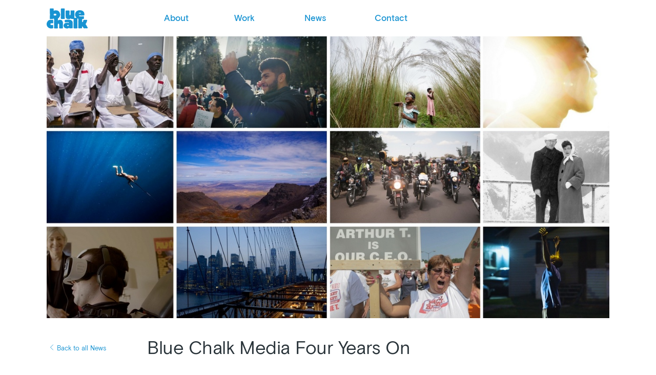

--- FILE ---
content_type: text/html; charset=utf-8
request_url: https://bluechalk.com/news/blue-chalk-media-four-years/
body_size: 47716
content:



<!doctype html>
<html>

    <head>
        <meta charset='utf-8'>
        <meta http-equiv='X-UA-Compatible' content='IE=edge'>
        <meta name='viewport' content='width=device-width, initial-scale=1, maximum-scale=1, user-scalable=no'>

        
        <title>Blue Chalk &#124; Cinematic Nonfiction Storytelling Agency | Blue Chalk Media</title>

        <meta name='description' content='Blue Chalk Media is an award-winning production and media strategy company founded by proven business leaders who believe in the power of nonfiction visual storytelling.'>

        <meta property='og:type' content='website'/>
        <meta property='og:site_name' content="Blue Chalk Media"/>
        <meta property='og:locale' content="en_US" />
        <meta property='og:title' content='Blue Chalk &#124; Cinematic Nonfiction Storytelling Agency | Blue Chalk Media' />
        
        <meta property='og:description' content='Blue Chalk Media is an award-winning production and media strategy company founded by proven business leaders who believe in the power of nonfiction visual storytelling.' />
        <meta property='twitter:title' content='Blue Chalk &#124; Cinematic Nonfiction Storytelling Agency | Blue Chalk Media' />
        <meta property='twitter:description' content='Blue Chalk Media is an award-winning production and media strategy company founded by proven business leaders who believe in the power of nonfiction visual storytelling.' />
        
    
        
            
            <meta property='og:image' content='https://s3.amazonaws.com/bluechalk-prod-app/static/uploads/cache/91/fc/91fcded0d945c0660aadbbeda2d803bc.jpg' />
            <meta property='twitter:image' content='https://s3.amazonaws.com/bluechalk-prod-app/static/uploads/cache/91/fc/91fcded0d945c0660aadbbeda2d803bc.jpg' />
            
        
    

        
        <!-- <meta property="fb:page_id" content="132295333633756" /> -->
        <meta property="twitter:site" content="@BlueChalkMedia" />
        <meta name="twitter:card" content="summary_large_image" />

        <link rel='apple-touch-icon' sizes='57x57'   href='https://s3.amazonaws.com/bluechalk-prod-app/static/img/favicons/apple-touch-icon-57x57.png'>
        <link rel='apple-touch-icon' sizes='60x60'   href='https://s3.amazonaws.com/bluechalk-prod-app/static/img/favicons/apple-touch-icon-60x60.png'>
        <link rel='apple-touch-icon' sizes='72x72'   href='https://s3.amazonaws.com/bluechalk-prod-app/static/img/favicons/apple-touch-icon-72x72.png'>
        <link rel='apple-touch-icon' sizes='76x76'   href='https://s3.amazonaws.com/bluechalk-prod-app/static/img/favicons/apple-touch-icon-76x76.png'>
        <link rel='apple-touch-icon' sizes='114x114' href='https://s3.amazonaws.com/bluechalk-prod-app/static/img/favicons/apple-touch-icon-114x114.png'>
        <link rel='apple-touch-icon' sizes='120x120' href='https://s3.amazonaws.com/bluechalk-prod-app/static/img/favicons/apple-touch-icon-120x120.png'>
        <link rel='apple-touch-icon' sizes='144x144' href='https://s3.amazonaws.com/bluechalk-prod-app/static/img/favicons/apple-touch-icon-144x144.png'>
        <link rel='apple-touch-icon' sizes='152x152' href='https://s3.amazonaws.com/bluechalk-prod-app/static/img/favicons/apple-touch-icon-152x152.png'>
        <link rel='apple-touch-icon' sizes='180x180' href='https://s3.amazonaws.com/bluechalk-prod-app/static/img/favicons/apple-touch-icon-180x180.png'>

        <link rel='icon' type='image/png' href='https://s3.amazonaws.com/bluechalk-prod-app/static/img/favicons/favicon.png'>
        <link rel='icon' type='image/png' href='https://s3.amazonaws.com/bluechalk-prod-app/static/img/favicons/favicon-96x96.png' sizes='96x96'>
        <link rel='icon' type='image/png' href='https://s3.amazonaws.com/bluechalk-prod-app/static/img/favicons/android-chrome-192x192.png' sizes='192x192'>

        <meta name='msapplication-square70x70logo'   content='https://s3.amazonaws.com/bluechalk-prod-app/static/img/favicons/smalltile.png' />
        <meta name='msapplication-square150x150logo' content='https://s3.amazonaws.com/bluechalk-prod-app/static/img/favicons/mediumtile.png' />
        <meta name='msapplication-wide310x150logo'   content='https://s3.amazonaws.com/bluechalk-prod-app/static/img/favicons/widetile.png' />
        <meta name='msapplication-square310x310logo' content='https://s3.amazonaws.com/bluechalk-prod-app/static/img/favicons/largetile.png' />

        <link rel='stylesheet' type='text/css' href='https://s3.amazonaws.com/bluechalk-prod-app/static/styles/main.css'>

        <!--[if lt IE 9]>
        <script type='text/javascript' src='https://s3.amazonaws.com/bluechalk-prod-app/static/lib/html5shiv/dist/html5shiv.js'></script>
        <link rel='stylesheet' type='text/css' href='https://s3.amazonaws.com/bluechalk-prod-app/static/styles/ie/ie_lt9.css'>
        <![endif]-->

        <script type='text/javascript' src='https://s3.amazonaws.com/bluechalk-prod-app/static/scripts/merlin/empty_page.js'></script>
    </head>



    <body class='pages-uninitialized'>

        <header class='header js-header'>
            <div class='membrane'>
                <a href='/' class='logo js-logo js-use-pushstate'>
                    


	<svg version="1.1" xmlns="http://www.w3.org/2000/svg" xmlns:xlink="http://www.w3.org/1999/xlink" x="0px" y="0px" viewBox="0 0 768 377" xml:space="preserve">
	<g>
		<path d="M329.602,198.372c1.399-0.289,2.791-0.57,5.323-2.54c1.118-0.821,2.236-1.954,3.087-4.175 c1.392-3.65,2.22-4.494,2.22-10.653s-1.392-10.638-1.962-16.805c-0.547-5.589,0-5.878,0-11.193c0-1.68-0.259-3.361-0.259-5.034 c0-5.049,0.555-8.676,0.555-13.725c0-2.791-0.297-4.752-0.297-7.551c-0.259-3.095-0.547-5.057-0.547-8.129 c0.289-3.916,0.838-7.84,0.838-11.49c-0.297-3.627-0.561-6.144-0.561-9.794v-3.627c0-2.798-0.572-4.479-0.572-7.003 c0-5.885,1.626-9.794,1.626-15.406c0-4.19-0.054-7.277-0.054-11.467v-7.011c0-3.072-1.061-5.308-1.061-8.395 c0-1.954,0.18-3.635,0.18-5.596c0.259-4.753-0.054-8.113,0.501-12.866c0.274-4.22,0.52-7.018,0.52-11.216 c0-0.844,0.276-5.597-3.085-9.802c-2.236-2.798-3.923-3.635-8.964-3.635c-5.042,0-8.406,0.836-13.729,0.836 c-4.745,0-8.115-0.605-13.149-0.605c-2.243,0-3.652,0.506-5.887,0.506h-0.274c-1.141,0-2.532-0.506-3.642-0.506 c-1.414,0-2.532-0.116-3.924,0.158c-2.524,0-4.479-0.332-7.003-0.332c-2.517,0-4.752,0.807-5.878,1.378 c-1.969,1.11-3.369,2.776-3.642,3.346c-2.517,3.072-3.635,9.498-3.635,9.498c-0.281,1.391,0,1.677,0,2.528 c0,2.509,0.274,4.469,0.563,6.986l0.555,7.846c0,2.517,0.274,4.478,0.274,6.995c0,2.525-0.274,4.479-0.274,7.003 c-0.281,3.635,0,6.159,0,9.794c-0.281,5.323-0.555,8.973-0.555,13.999c0,6.988,0.829,12.037,0.829,19.048 c0,6.144-1.118,10.349-1.118,16.523c0,6.433,0.844,10.897,0.844,17.063c0,2.806-0.555,4.76-0.555,7.558 c0,2.524,0.555,4.19,0.555,6.448c0,1.962-0.281,3.627-0.281,5.589c-0.274,3.095,0,5.33-0.274,8.676l-1.086,11.771L265,173.728 v6.988c0,0.289-0.031,6.175,1.649,9.817c0.274,0.547,1.513,2.517,3.193,3.908c5.885,5.323,13.497,5.226,14.904,5.226 c7.285,0,12.379-0.667,19.656-0.667h12.045c1.969,0,3.635,0.097,5.596,0.097C322.88,199.097,328.476,198.646,329.602,198.372z"/>
		<path d="M72.566,288.82c1.133-2.547,1.962-3.939,3.087-5.041c0.844-1.11,2.509-2.258,5.308-3.08 c7.011-2.251,12.6-1.302,15.406-1.302c3.916,0,6.722-0.397,10.364-0.397h5.308c0.852,0,8.129,0.686,10.372-6.279 c0.274-1.148,1.391-5.976,1.391-10.151c0-1.969,0-3.395-0.289-5.372l-0.548-9.522c0-7.589,0.548-12.882,0.548-20.471 c0-8.935-4.464-13.98-18.462-13.98c-3.369,0-5.885,0.821-9.535,0.821c-2.22,0-4.471-0.046-6.988-0.046h-4.479 c-2.251,0-3.924-0.534-5.885-0.534c-3.635,0-6.714,0.455-13.999,1.558c-7.84,1.103-14.843,2.729-17.641,4.144l-4.753,2.752 c-1.954,1.133-3.361,1.688-5.33,3.087c-1.962,1.392-3.916,2.776-7.262,6.136c-7.566,7.277-7.84,8.399-12.889,15.653 c0,0-4.752,6.195-6.996,10.089c-1.962,3.939-2.251,6.143-3.642,9.793l-2.243,6.197c-0.274,0.814-0.555,1.369-0.555,2.205 c-0.274,0.578-2.517,10.379-2.517,16.265c0,2.783,0.274,4.775,0.274,7.513c0,2.836,0,5.095,0.289,7.878 c0.274,2.258,0.555,3.627,1.118,5.574c0,0.281,0.836,5.353,1.954,8.136l1.391,2.813c0.578,1.391,0.578,2.494,1.133,3.916 c0.547,1.65,1.125,2.783,1.954,4.486c1.681,4.182,1.954,5.019,5.042,8.935c3.087,4.228,5.323,5.885,7.003,7.3l8.114,7.247 c5.041,5.338,5.338,5.916,11.482,9.566c6.722,4.175,9.231,4.73,12.874,5.855c2.806,1.103,5.041,1.969,7.847,2.791 c2.235,0.859,2.798,0.57,6.714,1.148c1.407,0,2.525,0.532,4.213,0.532c1.962,0.281,3.627,0.281,5.87,0.281 c4.19,0.289,7.277,0.555,11.763,0.555c10.068,0,17.36,0,21.557-1.369c1.962-0.578,3.353-1.148,4.19-1.703 c4.486-1.947,8.684-4.783,8.684-13.163c0-3.072-0.289-5.885-0.563-6.988c-0.274-2.517-0.829-4.463-0.829-9.505 c0-4.517,0.274-7.832,0.555-12.349c0-3.338,0.548-5.566,0.548-9.216c0-10.379-11.186-10.638-12.866-10.638 c-3.08,0-5.338,0.836-8.41,0.836c-1.392,0-0.555,0-2.228-0.289c-9.802-1.125-2.798-0.547-14.006-0.547 c-1.118,0-7.551,0.547-12.045-5.026c-1.11-1.437-2.798-4.22-2.798-7.847c0-2.281,0.289-6.174,0.289-6.174 C71.737,290.5,72.277,289.922,72.566,288.82z"/>
		<path d="M304.112,344.246c0-4.471,0.844-7.566,0.844-11.771c0-3.072-0.281-5.3-0.281-8.402 c0-5.041,0.281-5.863,0.844-10.638c0.555-3.627,0-3.338,0-8.669c0-2.258,0.274-3.627,0.274-5.574c0-1.969-0.274-3.072-0.274-5.064 c-0.289-1.947,0-3.361,0-5.596c-0.289-2.547-0.844-4.494-0.844-7.011c-0.563-4.205-0.274-6.988-0.274-10.904 c0-5.041-0.563-15.132-6.722-27.998c-3.087-7.018-2.798-6.729-5.87-11.193l-3.102-3.65c0,0-1.118-1.392-1.665-1.969 c-1.407-1.103-6.174-4.471-7.566-5.042c-1.681-1.11-2.798-1.391-4.479-2.235l-4.19-1.658l-4.494-1.414 c-6.433-1.658-3.908-0.844-8.958-0.844c-1.954,0-3.072-0.289-4.752-0.578c-1.954-0.236-2.806-0.236-3.924-0.236 c-3.916,0-6.729,0.813-8.121,1.103c-2.798,0.289-5.041,0-7.551,1.103c-1.681,0.867-2.813,1.68-4.768,2.258 c-1.407,0.555-4.205,0.844-7.84,3.361c-3.916,2.791-5.042,4.471-7.277,4.471c-1.954,0-3.353-1.681-3.353-4.471 c-0.281-2.251,0-3.361,0.54-7.3c0.289-1.947,0.289-3.361,0.289-5.597c0.281-2.228,0.57-3.908,0.57-6.144 c0-1.407-0.289-2.813-0.289-4.205c0-2.517,0.289-4.213,0.289-6.722c0-0.455-0.038-0.945-0.083-1.439 c0.478-0.253,0.965-0.52,1.475-0.818c1.681-1.118,2.517-2.236,4.19-3.361c2.532-1.954,5.041-2.783,7.566-5.034 c0.563-0.289,3.635-3.072,5.878-6.159c1.399-1.68,1.962-3.072,3.08-4.768l2.806-3.924c1.118-1.954,1.665-3.353,2.798-5.034 c2.783-4.19,4.205-5.026,6.433-9.231c0.844-1.681,1.681-3.072,2.798-6.433c1.118-3.08,1.407-5.323,1.962-8.41l0.852-3.072 c0.259-0.852,0.547-1.68,0.547-2.517c1.133-3.642,2.251-6.174,2.251-13.162c0-2.236-0.289-3.642-0.578-5.885 c-0.829-11.474-2.494-11.756-6.425-23.511c-4.205-12.037-1.681-8.402-8.973-20.432c-1.11-2.258-2.791-5.612-6.707-9.52 c-5.042-5.034-3.931-3.369-8.395-6.448c-1.969-1.118-3.087-2.236-4.768-3.642l-1.954-1.665c-0.844-0.289-7.292-3.931-7.84-4.22 c-1.962-1.11-3.087-1.665-4.22-1.954c-2.494-0.555-4.464-0.836-6.988-1.118l-7.84-1.688c-3.635-0.547-6.159-0.266-9.794-0.547 c-1.962-0.281-3.361-0.62-5.597-0.894C171.682,36.48,171.12,37,168.877,37h-2.525c-1.954,0-2.783-0.231-4.752,0.042 c-1.118,0.289-2.243,0.173-3.635,0.173l-2.251,0.224l-7.84,1.925c-6.433,1.68-9.794,4.479-12.881,4.479 c-0.266,0-1.103-0.296-1.665-0.577c-1.688-1.125-1.962-4.201-1.962-5.319c0-2.525,0.555-3.918,0.555-6.161 c0.289-3.642-0.242-6.16-0.242-9.802c0-3.635,0.321-6.16,0.321-9.521v-0.844c0-9.239-5.917-10.357-12.92-10.638 c-2.798,0-4.358-0.274-7.156-0.274c-3.361,0-3.574,0.274-6.935,0.829c-3.642,0.563-7.81,0.563-8.654,0.563 c-4.768,0-7.262-0.416-9.779-0.69C86.275,1.409,82.093,1,79.294,1h-6.729c-6.441,0-12.037,1.245-12.592,13.579 c0,4.752,0.274,8.033,0.555,12.8c0.563,8.676,0.563,14.517,0.563,23.194c0,2.524,0.014,4.179-0.268,6.704 C60.542,61.474,60,64.254,60,68.466V82.45c0,10.919,1.956,18.485,1.956,29.397c0,3.642-0.296,5.885-0.296,9.52 c0,4.205-0.003,7.292-0.292,11.756c-0.274,5.33-0.838,9.254-0.838,14.562c0,4.494,0.28,7.277,0.28,11.763 c0,2.532-0.282,4.213-0.282,6.707c0,3.924,0.281,6.448,0,10.653c-0.281,3.08-0.844,5.597-0.844,8.965 c0,1.673,0.289,6.988,1.125,8.669c2.236,5.597,9.239,5.049,9.528,5.049c3.072,0,5.026,0,8.113-0.281 c6.729-0.289,11.193-0.563,17.915-0.563c3.916,0,6.722,0.274,10.638,0.563c2.525,0,4.205,0.281,6.441,0.281 c2.806,0,4.197-0.57,5.041-1.407c2.243-1.673,2.798-5.323,2.798-5.597c0.274-2.243,0.563-4.752,2.806-4.479 c0,0,0.844,0.274,1.68,0.844c0.829,0.836,1.511,1.954,3.192,3.346c3.497,2.679,8.038,4.445,11.038,5.625v3.066 c0,5.901,0.161,9.786,0.45,15.695c0,4.471,0.208,7.543,0.208,12.03c0,3.627,0.341,6.174-0.659,9.802v8.136 c0,6.44-0.956,10.904-0.956,17.634c0,4.464,0.651,7.536,0.925,12.007c0.274,3.072,0.314,5.33,0.314,8.691 c0,3.361,0.148,5.619,0.148,9.246c0,2.228,0.57,3.939-0.43,6.167v4.471c0,3.095-0.386,5.33-0.386,8.402 c0,2.783,0.549,5.042,0.822,7.832c0.289,4.509,0.564,7.824,0.564,12.341v3.338c0,1.414-0.082,2.525-0.371,3.916 c0,2.251-0.629,3.65-0.629,5.619v5.042c0,1.947-0.409,3.361-0.409,5.596c0,1.369,0.24,2.783,0.24,4.197 c0.274,3.369-0.028,4.76,0.519,6.152c0.289,0.814,0.564,1.681,1.955,3.65c3.642,4.464,6.981,4.753,10.912,4.753 c4.479,0,7.281-1.103,11.752-1.103c3.635,0,6.431,0.492,10.081,0.492c2.236,0,3.633,0.006,5.868,0.006h0.563 c0.563,0,1.118-0.249,1.954-0.006c1.688,0.281,2.798-0.368,4.768-0.124c3.369,0,5.878,0.508,9.239,0.508 c0.836,0,3.072-0.32,5.604-0.845c5.034-1.156,6.441-4.243,7.262-8.441c0.289-1.658,0.289-2.798,0.289-4.502 c0-1.947,0-3.608-0.289-5.578c-0.54-3.65-1.391-10.906-1.391-14.556c0-3.361,0.697-6.723,0.963-7.559 c0.274-1.947,0.119-3.37,0.119-5.309v-13.451c0-2.258-0.666-3.939-0.666-6.433c0-1.969,1.469-12.06,2.032-14.029 c1.68-6.722,6.198-7.558,11.239-7.558c6.44,0,10.095,7.3,10.657,9.003c0.555,1.947,1.401,6.144,1.401,11.429 c0,4.753-0.269,7.832-0.269,12.607c0,0.578,0.002,3.65,0.276,5.885c0.289,3.072,1.009,5.33,1.009,8.114 c0.289,4.471-0.679,8.98-0.679,13.451v6.144c0,1.681,0.125,2.525,0.125,4.228c0,2.502-1.207,3.893-1.207,6.44 c0,1.103-0.041,5.019,4.438,8.114c1.407,0.813,1.66,0.813,3.074,1.103c0.829,0.578,8.377,1.969,13.981,1.969 c6.144,0,10.359-1.103,16.518-1.103c1.954,0,3.358,0.243,5.313,0.243l7.838,0.57c2.798,0,5.041,0.555,8.12,0.555 c3.072,0,5.596-0.844,6.995-1.369c5.034-2.258,5.596-7.011,5.878-10.661c0-3.65-0.555-7.277-1.118-10.904 C304.675,350.679,304.112,348.709,304.112,344.246z M132,117.162v-2.783c0-1.68,0.523-2.806,1.641-4.486 c1.125-2.235,1.661-3.08,2.779-4.205c3.08-3.072,7.556-3.916,8.119-4.19c1.391-0.289,1.949-0.844,3.341-1.407l4.21-0.844 c2.235,0,2.789,0.289,6.713,0.563c1.962,0.281,3.36,0,5.322,0c3.916,0,6.159,1.688,8.113,2.806 c3.642,1.969,6.722,2.243,8.957,9.794c0.289,1.681,1.118,3.361,1.118,5.041c0,2.236-1.68,5.87-2.798,8.121 c-1.118,2.517-2.236,4.197-6.722,6.433c-6.152,3.072-9.224,2.243-15.391,2.243c-2.798,0-5.597,0.289-8.395,0.289 c-3.642,0-6.401-0.563-10.325-3.376C133.641,127.542,132,125.572,132,117.162z"/>
		<path d="M487.799,272.299c0-2.258-0.289-3.65-0.289-5.908c-0.289-4.753-0.578-8.669-0.867-10.326 c-0.525-1.681-0.814-3.939-2.783-7.855c-1.392-3.361-5.042-11.74-15.102-19.884c-2.236-1.658-3.657-2.517-5.885-3.916l-2.791-1.962 c-3.072-2.213-6.433-4.471-12.63-6.152c-4.175-1.103-7.247-1.103-11.741-1.392c-11.74-1.391-7.855-1.792-24.089-1.792 c-1.665,0-3.072-0.112-5.026-0.112h-0.281c-1.399,0-2.517,0.112-3.635,0.112c-2.813,0-4.768-0.643-7.566-0.643 c-2.509,0-4.464,0.11-6.996,0.399c-2.798,0.289-4.76,0.133-7.558,0.133h-4.486c-3.08,0-5.597,0.69-8.958,0.925 c-2.236,0-3.642,0.056-6.152,0.345c-1.969,0.289-3.361,0.895-5.604,1.153l-5.87,1.147c-11.482,2.235-11.216,6.729-11.216,12.592 c0,3.072,0.563,5.623,0.836,8.695c0,2.783-0.274,4.465-0.274,6.99c0,1.947,0.274,3.073,0.274,4.776 c0.289,2.213,0,3.894,0.859,6.152c0.829,1.947,1.681,2.525,2.22,3.65c0.852,0.814,1.141,1.392,2.258,1.947 c1.11,0.548,4.752,0.844,5.87,0.844c4.197,0,8.113-1.399,12.326-2.258c2.791-0.289,4.76-0.532,7.543-1.11l4.213-0.775 c3.087-0.555,11.756-1.072,14.843-1.072h0.829c4.768,0,8.402,1.072,13.17,1.072c5.307,0,5.885,0.258,9.224,2.197 c2.236,1.399,3.916,1.665,5.597,4.745c0.289,0.289,1.125,1.673,1.125,3.353c0,2.806-2.806,3.646-4.775,3.646 c-0.821,0-1.947-0.291-2.502-0.291c-4.213-0.814-7.269-1.393-11.186-2.495c-0.274,0-2.251-0.578-3.642-0.578 c-1.125,0-2.517,0.289-3.924,0.289c-1.954,0.289-3.916-0.289-5.87-0.289c-3.361,0-6.448,0.289-7.292,0.578 c-3.924,0.236-7.003,0-10.912,0.814c-3.65,0.578-5.885,1.391-9.231,2.547c-6.729,1.939-12.045,2.494-18.204,6.144 c-9.262,5.308-14.014,13.74-15.976,17.048l-2.791,5.049c-0.829,1.437-1.68,3.384-2.791,6.722c-1.68,5.041-2.806,8.98-2.806,18.782 c0,6.722,1.681,10.638,5.042,17.626c1.68,2.806,2.236,5.042,4.19,7.824l1.954,2.836l2.251,2.235 c5.885,5.308,4.479,5.019,9.505,8.38c1.422,1.125,2.813,2.258,4.494,2.783c5.33,2.836,5.597,1.969,10.912,3.65 c2.798,1.133,4.752,1.969,7.566,2.836c1.954,0.525,1.407,0.525,3.916,0.813c1.969,0.289,3.361,0.555,5.041,0.555 c3.916,0.578,6.722,1.125,10.638,1.125c1.133,0,15.398-0.547,24.637-5.33c1.962-1.103,3.369-1.947,5.323-2.783 c0.836-0.578,3.361-1.68,6.167-3.939c1.399-1.103,2.502-2.502,4.182-2.502c2.813,0,2.547,2.258,2.547,5.863 c0,2.258,0.837,6.433,6.722,6.433c1.392,0,2.76-0.198,4.175-0.198c5.307-0.289,8.965-0.541,14.265-0.541h7.566 c2.813,0,5.885-0.326,8.676-0.326c2.829,0,4.775,0.271,7.581,0.271c11.771,0,12.584-8.412,12.584-12.883 c0-3.361-0.289-4.202-0.814-7.571c-0.289-0.836-0.289-3.097-0.289-5.31c0-3.361,0.289-5.621,0.289-8.981 c0.236-2.228,0.236-3.886,0.236-6.145c0-2.258,0-3.939,0.289-6.175c0.289-3.338,0-5.597,0.289-8.669 c0-3.072,0.289-5.33,0.289-8.691c0-7.543-0.867-12.607-0.867-20.128c0-3.118,0-5.064,0.289-8.159 C487.51,277.895,487.799,275.66,487.799,272.299z M415.28,322.972c-0.289,0.836-1.11,1.962-2.813,3.072 c-5.034,3.361-10.06,2.783-11.467,2.783c-2.806,0-4.768,0.578-7.84,0.578c-7.277,0-8.402-5.597-8.402-8.41 c0-1.103-0.281-5.326,4.752-8.74c1.954-1.369,3.924-2.254,5.885-2.254h0.563c1.954,0,3.346,0,5.308,0h3.939 c0.274,0,6.418-0.658,9.786,3.828c0.547,0.844,1.392,2.036,1.392,4.005C416.383,318.7,416.383,320.995,415.28,322.972z"/>
		<path d="M767.231,355.721c-2.258-5.041-1.969-4.175-4.76-7.536c-1.414-1.711-1.969-3.08-3.361-4.783 c-0.57-1.125-1.414-1.947-1.969-2.806c-3.072-5.049-5.042-8.121-5.878-10.349c-1.658-3.916-2.236-6.996-4.783-10.927 c-1.391-2.791-0.813-1.399-2.783-3.604c-1.11-1.156-0.821-1.156-1.392-2.547l-3.08-3.939c-1.391-1.68-6.433-8.402-7.558-10.372 c-0.844-1.369-1.422-3.072-1.422-4.441c0-1.422,0-3.391,2.258-6.729l2.791-3.916l3.642-5.33c3.65-5.566,3.939-5.855,5.597-9.216 c1.414-2.547,3.65-8.699,6.174-15.999l3.627-10.037l3.095-7.589c0,0,2.502-6.699,2.213-10.349c0-0.836-0.243-3.361-1.947-6.144 c-3.627-5.307-7.277-5.307-12.029-5.307c-5.33,0-8.98,0.525-14.554,0.525c-5.041,0-8.691-0.525-13.74-0.525 c-4.175,0-7.247,0.814-11.474,0.814c-1.68,0-3.916-0.289-5.574-0.289c-3.361,0-7.855,0.867-10.661,5.041l-0.814,1.969l-1.445,3.65 c-1.103,2.791-0.813,2.502-1.369,4.471c-0.578,3.072-0.578,5.33-1.414,8.402c-0.821,3.916-4.182,11.477-7.011,15.363 c-3.315,3.939-6.152,4.778-7.832,4.778h-0.266c-4.775,0-4.775-5.592-4.775-11.454c0-7.3,0.578-12.339,0.578-19.882 c0-3.072,0-5.04-0.289-8.401c-0.289-0.867-0.736-4.463-0.736-8.113c0.335-1.969,0.709-3.649,0.709-5.9v-3.364 c0-0.001,0.053-0.004,0.152-0.004c5.619-0.281,11.128,0,22.891-3.08c1.688-0.274,3.047-0.555,4.727-1.391 c5.596-2.798,5.869-8.684,5.869-9.52c0-1.954-0.008-3.924-0.852-7.84c0-1.407-0.293-2.813-0.293-5.885 c0-4.205,0.287-7.277,0.576-11.482c0.266-2.243,0.554-3.635,0.554-5.589c0-6.159-4.73-8.957-9.802-8.957 c-5.064,0-6.175,1.15-11.216,2.26c-1.681,0.57-1.947,0.602-5.019,0.602h-15.39c-3.65,0-6.433,0.477-10.09,0.477 c-4.486,0-11.185-1.477-12.052-1.477h-7.832c-1.673,0-3.072,0.054-4.752,0.054c-6.433,0-12.052-2.916-14.554-4.596 c-0.836-0.563-3.361-2.021-3.361-4.827c0-1.391,0.289-1.991,0.821-2.843c1.703-2.509,4.775-2.798,9.551-2.798 c6.965,0,11.748,0.555,18.736,0.555c3.072,0,5.33-0.566,8.402-0.566c1.68,0,3.072,0.272,6.441,0.561 c1.125,0,5.619,0.539,9.505,0.539c4.783,0,8.121-0.54,12.874-0.829c5.041-0.274,8.691,0.012,13.733,0.012 c3.08,0,5.049-0.262,8.121-0.262h1.156c11.74,0,13.687-11.494,13.687-19.334c0-5.604-0.821-5.61-1.391-11.207 c-0.555-3.087-0.297-5.045-0.555-7.843c0-1.118-0.312-1.682-0.578-2.8c-0.266-1.954-0.836-3.362-1.369-5.331 c0-0.266-0.867-5.597-2.281-8.669c-0.844-2.525-1.947-3.643-3.338-5.886c-1.103-1.954-1.68-3.346-3.072-5.308 c-1.68-2.243-2.547-3.376-6.463-7.011c-4.197-4.205-6.144-6.988-10.638-10.075l-7.011-3.635c-1.947-1.391-5.308-3.642-7.543-4.768 c-2.783-1.118-5.042-1.392-7.824-1.954c-3.102-0.844-5.33-1.688-8.41-2.236c-2.54-0.57-4.486-0.57-7.011-1.133 c-6.144-0.829-12.874-1.954-25.45-1.954c-2.791,0-3.939,0.274-9.269,0.852l-6.152,0.54c-1.947,0.289-2.517,0.289-5.855,1.414 c-7.589,2.517-7.832,3.353-12.607,5.308c-7.566,3.361-6.174,1.68-13.718,6.729c-1.68,0.836-6.456,3.635-10.95,8.676 c-1.391,1.68-2.235,3.072-3.597,5.041c-2.258,2.251-3.947,3.642-5.916,6.167c-1.939,2.509-2.517,4.753-3.886,7.558l-2.547,5.308 l-0.814,1.68l-0.867,3.087l-1.969,5.596l-0.814,5.885c-0.578,1.665-1.202,2.798-1.491,4.197c-0.547,1.11-1.194,2.791-1.194,5.323 v4.479c0,3.361-0.175,5.597-0.175,8.669c0,3.635,0.567,6.448,2.247,13.71c3.939,14.288,6.739,17.649,12.336,25.77l3.37,5.307 l2.529,2.806c1.125,1.407,1.683,2.525,2.785,3.642c1.272,1.401,3.096,3.08,4.913,4.653c-3.212,0.243-6.053,0.691-9.929,0.691 c-4.783,0-8.144-1.036-13.162-1.036c-2.228,0-3.65,0.089-5.885,0.089h-0.281c-1.11,0-2.502-0.089-3.627-0.089 c-1.422,0-2.524,0.096-3.916,0.378c-1.438,0-2.694-0.041-3.973-0.12c-0.554-2.24-0.826-5.826-0.826-11.582 c0-4.76,0.281-8.39,0.57-13.158c0.578-6.418-0.289-11.18-0.289-17.628c0-7.269,1.289-12.308,1.001-19.319 c0-3.353,0.313-5.593-0.687-8.947v-3.924v-6.159V85.26c0-3.08,0.421-5.33,0.421-8.402c0-1.392-0.367-2.806-0.367-4.197 c0-0.57,0.805-10.646,0.805-11.208c0-0.555,1.395-5.87,1.395-9.52c0-1.673-0.01-4.745-3.66-9.231c0-0.281-1.974-2.525-3.921-3.369 c-4.197-2.517-11.5-1.392-15.971-0.836c-2.783,0.289-4.199,0.289-5.856,0.289c-4.494,0-7.567-0.289-12.061-0.289 c-4.752,0-8.114,0.836-12.874,0.836c-3.642,0-5.886-1.125-9.528-1.125c-5.597,0-10.068,3.376-10.068,12.334 c0,5.87,0.844,10.075,0.844,15.953c0,4.205-0.312,5.041-0.578,7.558c-0.266,3.369-1.143,7.84-0.854,10.935 c0,1.954,0.271,3.346,0.271,5.308v6.159c0,2.243,0.565,3.916,0.565,6.159s-0.539,3.65-0.539,5.885 c-0.578,3.346-0.284,5.885-0.817,9.52c-0.578,3.353-3.405,10.912-8.978,10.912c-0.289,0-1.968,0-3.649-0.836 c-0.578-0.555-2.524-1.681-3.649-3.642c-3.072-5.042-3.65-17.915-3.65-22.956c0-1.954,0-4.753,0.578-9.247 c0.57-3.916,1.125-5.589,1.125-9.231c0-3.916-0.555-6.433-0.555-10.357c0-3.642-0.126-5.878,0.162-9.528 c0-2.236,0.406-3.635,0.406-5.87v-6.159c0-1.954-0.406-3.916-0.695-4.494c-0.57-1.103-1.085-1.954-2.188-3.346 c-1.969-1.954-6.956-4.768-12.553-4.479c-2.251,0-3.908,0.274-6.143,0.547c-3.08,0-5.315-0.274-8.387-0.274 c-3.924,0-6.718,0.844-10.649,0.844c-2.228,0.274-8.111-0.57-14.271-0.844c-1.673-0.274-2.797-0.274-4.204-0.274 c-1.391,0-1.68,0-4.189,0.547c-3.65,0.844-5.33,1.68-7.011,3.931c-2.236,3.346-2.783,11.467-2.783,14.828 c0,2.806,0,4.768,0.274,7.84c0,5.323-0.563,9.246-0.563,14.562c0,2.525,0.289,4.494,0.289,7.277 c0.274,3.369,0.274,5.885,0.274,9.246c0,3.642,0.274,6.152,0.274,9.52c0,2.509-0.316,3.916-0.878,8.41 c-0.555,3.627-0.597,7.551-0.597,8.653v1.681c0,4.494,0.042,7.566,0.316,11.771c0.57,5.041,1.139,8.684,1.139,13.725 c0.274,2.228,0.284,9.231,1.425,16.234c1.673,8.402,2.796,9.231,6.431,14.273c0.844,1.391,3.645,5.612,7.842,8.957 c3.08,2.243,4.206,2.813,7.56,3.916c2.532,1.125,4.198,2.258,6.996,3.376l3.361,1.11l4.479,0.844 c3.642,0.555,7.003,2.236,14.296,2.236c8.638,0,14.257-0.555,18.196-1.399c3.08-0.836,2.791-1.11,6.152-2.243 c6.433-2.243,5.855-0.548,12.052-5.878l1.391-1.118l1.681-2.236c1.11-1.118,2.791-3.361,4.182-3.072 c2.258,0,3.384,5.635,3.939,6.464c2.517,7.84,10.904,6.76,11.741,6.76h7.566c5.33,0,8.957-0.601,14.022-0.601 c5.308,0,8.935,0.403,14.265,0.403c0.121,0,0.228,0.058,0.348,0.058c0.073,0.631,0.151,1.308,0.231,1.998l0.555,7.855 c0,2.525,0.289,4.502,0.289,7.026c0,2.517-0.289,4.49-0.289,6.992c-0.289,3.65,0,6.169,0,9.796 c-0.289,5.33-0.555,8.958-0.555,14.023c0,6.965,0.844,12.015,0.844,19.026c0,6.144-1.133,10.372-1.133,16.524 c0,6.433,0.844,10.897,0.844,17.094c0,2.783-0.555,4.753-0.555,7.543c0,2.494,0.555,4.197,0.555,6.433 c0,1.969-0.289,3.65-0.289,5.619c-0.266,3.072,0,5.285-0.266,8.668l-0.975,11.748L503,349.576v6.988c0,0.289-0.18,6.174,1.5,9.794 c0.266,0.555,1.446,2.525,3.126,3.916c5.863,5.33,13.479,5.29,14.87,5.29c7.254,0,12.346-0.565,19.623-0.565h12.029 c1.947,0,3.627-0.006,5.597-0.006c0.844,0,6.433-0.368,7.566-0.657c1.414-0.289,2.806-0.64,5.353-2.61 c1.103-0.814,2.205-1.97,3.072-4.206c1.369-3.65,2.213-4.509,2.213-10.654c0-6.174-1.392-10.646-1.969-16.82 c-0.578-5.597,0-5.889,0-11.22c0-1.65-0.243-3.317-0.243-5.021c0-5.019,0.532-8.669,0.532-13.711c0-2.813-0.289-4.753-0.289-7.589 c-0.243-3.072-0.578-5.019-0.578-8.091c0.335-3.916,0.999-7.855,0.999-11.505c-0.289-3.65-0.4-6.152-0.4-9.802v-3.65 c0-2.783-0.71-4.464-0.71-6.958c0-5.908,1.199-9.802,1.199-15.421c0-4.182-0.489-7.254-0.489-11.482v-6.988 c0-3.072-0.732-5.308-0.732-8.38c0-1.969,0.402-3.65,0.402-5.619c0.243-4.752,0.034-8.113,0.566-12.873 c0.289-4.197,0.595-7.011,0.595-11.201c0-0.378,0.058-1.563-0.192-3.132c3.51,1.909,7.136,3.805,8.317,4.251l6.724,1.954 c0.636,0.271,1.182,0.51,1.701,0.723c-0.017,0.977-0.013,1.878-0.013,2.637c0,6.988,1.103,11.497,1.103,18.219 c0,3.338-0.266,5.574-0.266,8.646c-0.57,8.98-1.231,15.413-1.231,24.66c0,9.224,1.028,15.946,1.028,25.192v4.205 c-1,3.916-0.183,6.722-0.183,10.638c0,5.885-0.936,10.083-1.225,16.234c0,4.464,0.532,7.824,0.821,12.318 c0.266,5.597-0.312,9.794-0.312,15.391c0.289,5.049,0.825,10.372,0.825,15.421c0,4.464-0.842,7.536-0.842,11.74 c0,3.916,1.122,6.722,1.966,8.38c2.783,5.072,8.378,6.722,14.553,6.722c3.916,0.289,6.721-0.236,8.691-0.525 c1.947-0.289,6.144-0.867,11.74-0.867c7.566,0,12.584,1.156,20.15,1.156c7.011,0,10.904-2.259,12.873-6.722 c0.289-0.578,1.437-3.08,1.437-5.619c0-2.525-0.751-3.369-1.032-5.885c-0.289-1.658-0.462-3.916-0.462-7.855v-5.019 c0-3.916,2.863-5.403,5.099-5.403h0.289c5.908,0,7.855,6.488,10.349,11.796c0.836,1.414,1.414,2.83,2.525,4.221 c1.969,2.813,3.65,4.186,5.619,6.734l1.681,2.242l2.258,3.653c3.308,5.019,7.824,6.99,9.216,7.856 c1.11,0.236,1.681,0.236,3.361,0.236c2.236,0,3.893,0,6.152-0.235c5.33-0.578,9.505-1.377,15.124-1.377 c3.369,0,5.863,0.874,9.513,0.874h0.555c1.703,0,3.361-0.326,4.775-0.326c4.182,0,6.965,0.559,10.904,0.848 c1.68,0,2.502,0.226,3.916,0.226c1.947,0,3.361-0.529,5.596-1.396c4.486-1.681,8.402-3.911,8.402-12.298 C768.334,359.928,768.334,358.512,767.231,355.721z M601,89.743c0-2.798,1.351-4.22,2.743-5.33 c3.095-2.236,6.166-1.962,12.865-1.962c3.103,0,5.296-0.836,8.375-0.836c2.251,0,10.366,0.836,12.624,1.688 c4.464,1.68,5.86,4.76,5.86,6.441c0,2.783-2.792,5.315-7.545,5.315c-3.361,0-5.62-0.563-8.981-0.563 c-2.791,0-2.502,0.289-5.863,0.563c-2.258,0.266-3.65,0-5.909,0c-1.947,0.266-3.315,0.266-5.285,0.266 c-3.939,0-7.252-1.392-8.354-3.072c-0.578-1.118-0.53-1.962-0.53-2.236V89.743z"/>
	</g>
	</svg>
	
		<img class='svg_fallback' src='https://s3.amazonaws.com/bluechalk-prod-app/static/img/logoheader_fallback.png' alt='Blue Chalk'/>
	

<span class="hidden">Blue Chalk</span>
                </a>
                <nav class='nav'>
                    <ul class='hide-on-phone'>
                        <li><a href='/about/' class='nav-about js-use-pushstate'>About</a></li>
                        <li><a href='/work/' class='nav-portfolio js-use-pushstate'>Work</a></li>
                        
                        <li><a href='/news/' class='nav-news js-use-pushstate'>News</a></li>
                        <li><a href='/contact/' class='nav-contact js-use-pushstate'>Contact</a></li>
                    </ul>
                    <ul class='only-on-phone'>
                        <li class='js-phonenav-holder'>
                            <a class='phonenav-trigger js-phonenav-trigger'>Menu</a>
                            <ul class='phonenav'>
                                <li class='js-phonenav-item'><a href='/about/' class='nav-about js-use-pushstate'>About</a></li>
                                <li class='js-phonenav-item'><a href='/work/' class='nav-portfolio js-use-pushstate'>Work</a></li>
                                
                                <li class='js-phonenav-item'><a href='/news/' class='nav-news js-use-pushstate'>News</a></li>
                                <li class='js-phonenav-item'><a href='/contact/' class='nav-contact js-use-pushstate'>Contact</a></li>
                            </ul>
                        </li>
                    </ul>
                </nav>
            </div>
        </header>
        <script type='text/javascript'>
            page.add_feature({
                require: ['Header'],
                callback: function(app, Header) {

                    var context = app.new_context('header');

                    context.header = new Header({
                        app: app,
                        selector: '.js-header'
                    });

                }
            });
        </script>


        <div id='Pages' class='pages merlin' data-first-step='post'>
            <div class='step splash js-step-splash'>
                
            </div>
            <div class='step about'>
                
            </div>
            <div class='step award'>
                
            </div>
            <div class='step career'>
                
            </div>
            <div class='step portfolio'>
                
            </div>
            <div class='step project'>
                
            </div>
            <div class='step directors'>
                
            </div>
            <div class='step news'>
                
            </div>
            <div class='step post'>
                
    <div class="single-featured-image news-image">
        
            
                
                    <!--<img src='https://s3.amazonaws.com/bluechalk-prod-app/static/uploads/cache/91/fc/91fcded0d945c0660aadbbeda2d803bc.jpg' alt='Blue Chalk Media Four Years On' width="100%">-->
                    <div class='image ' style='background-image: url(https://s3.amazonaws.com/bluechalk-prod-app/static/uploads/cache/91/fc/91fcded0d945c0660aadbbeda2d803bc.jpg); background-position: center center;'></div>
                
            
        
    </div>

    <div class='page-content news-post'>
      <div class='backtonews backto-link'>
        <span class='backto-div'>
          <svg xmlns="http://www.w3.org/2000/svg" width="20" height="24" viewBox="0 0 24 24" fill="none" stroke="currentColor" stroke-width="1" stroke-linecap="round" stroke-linejoin="round" class="feather feather-chevron-left"><polyline points="15 18 9 12 15 6"></polyline></svg>
          <a href='/news/' class='js-use-pushstate'>Back to all News</a>
        </span>
      </div>
      <div class="article-container">
        <h2 class="article-head first">Blue Chalk Media Four Years On</h2>
        <div class="single-text">
            <span class="post-date">November 21, 2017</span>
            <p></p><p></p><p></p><p>Dear Friends,</p><p>Four years ago this week, we declared Blue Chalk open for business.</p><p>It came at a precarious time for people who made a living through visual storytelling. Bucking conventional wisdom, Blue Chalk’s inaugural message was optimistic. In 2013&nbsp;<a href="http://bluechalkmedia.cmail19.com/t/i-i-ohkdkdd-l-y/">we wrote</a>: “Our job at Blue Chalk is to build sustainable business models for world-class visual storytelling in this evolving media landscape. … We see rich possibilities for rethinking how best to create and convey picture-led stories in a digital world.”</p><p>I dare say we got that right. Today the market for quality journalism and documentary storytelling seems more robust than any time in the past decade. The rise of social media and web publishing platforms have matured and anointed video as the new coin of the realm. And, as hoped, many companies and organizations with established reputations for knowledge-driven products and services have embraced the powerful communications capabilities of video storytelling.</p><p>Since 2013, we’ve completed nearly 500 short documentary films for more than 75 clients, and garnered over 70 major awards. What unifies our approach to all of these diverse projects is an attempt to help viewers walk in someone else’s shoes—if only for a few minutes.</p><p>Through our storytelling, we’ve met&nbsp;<a href="http://bluechalkmedia.cmail19.com/t/i-i-ohkdkdd-l-t/">Dr. Helena Ndume</a>, a Namibian ophthalmologist who alone has conducted 35,000 free cataract surgeries restoring sight to people who had assumed that going blind in old age was simply the will of God. We met award-winning National Geographic photographer&nbsp;<a href="http://bluechalkmedia.cmail19.com/t/i-i-ohkdkdd-l-i/">Cory Richards</a>&nbsp;who told us how as a wayward teen his camera “saved his life” by giving him purpose and direction. And we met a brave Catholic Sister&nbsp;<a href="http://bluechalkmedia.cmail19.com/t/i-i-ohkdkdd-l-d/">Consuelo Morales</a>&nbsp;who leads a campaign against government indifference by demanding investigations into the fate of thousands of Mexican citizens who have simply gone missing due to drug violence.</p><p>Stories like these seem to be resonating. Our polarized political moment calls for people to go beyond the crude stereotypes and cartoonish characterizations of “the other.” Our goal is to show the actual consequences affecting real people who find themselves “living in the news.” Portraying our subjects as complete, fully feeling human beings brings a sense of authenticity and heartfelt emotion to each of our films.</p><p>For all the societal disagreements over politics, economics, religion, gender, race, and class, Blue Chalk’s intent is to make all our stories acknowledge a common humanity. We are thankful that so many clients have chosen to support this type of documentary storytelling, and in doing so, grow the Blue Chalk family of creators. It is truly a privilege to do the work we do.</p><p>Thank you for an exceptional four years. We look forward to telling many stories with you in the years to come.</p><p></p><p></p><p></p><p>All the best,</p><p></p>


<img src="http://media.bluechalk.com/images/news/20171121%20-blue-chalk-four-years-on/Signature.png" width="150px" align="right" style="margin: 0px 10px 10px 0px; float: left; width: 228px; height: 83px;" alt=""><br><p><br></p><p><br></p>Greg Moyer,&nbsp;<p>Founder/CEO</p><br><p></p><p><br></p>

        </div>
      </div>
    </div>

    


<footer class='footer js-footer'>
    <div class='membrane'>
        

        <div class='footer-left'>
            <div class="address-div">
                
                68 Jay Street Suite 201<br />
                Brooklyn, NY 11201<br /><br />
            </div>
            <div class="phone-fax-div">
                <div class="phone icon">
                  <svg width="15px" height="15px" viewBox="0 0 20 20" version="1.1" xmlns="http://www.w3.org/2000/svg" xmlns:xlink="http://www.w3.org/1999/xlink">
                    <g id="Welcome" stroke="none" stroke-width="1" fill="none" fill-rule="evenodd">
                        <path d="M10,0 C15.5273438,0 20,4.47265625 20,10 C20,15.5273438 15.5273438,20 10,20 C4.47265625,20 0,15.5273438 0,10 C0,4.47265625 4.47265625,0 10,0 Z M5.40039062,15.859375 C10.8789062,15.2539062 15.2441406,10.9667969 15.859375,5.40039062 L12.5878906,4.1015625 L10.8105469,7.64648438 L12.4902344,9.32617188 C11.6894531,10.6054688 10.6054688,11.6894531 9.32617188,12.4902344 L7.64648438,10.8105469 L4.1015625,12.578125 L5.40039062,15.859375 Z" id="phone" fill="#c2bbb6"></path>
                    </g>
                  </svg>
                </div>
                <span>347.410.8445</span>
                <div class="fax icon">
                  <svg width="15px" height="15px" viewBox="0 0 20 20" version="1.1" xmlns="http://www.w3.org/2000/svg" xmlns:xlink="http://www.w3.org/1999/xlink">
                    <g id="Welcome" stroke="none" stroke-width="1" fill="none" fill-rule="evenodd">
                        <path d="M10,0 C15.5371094,0 20,4.46289062 20,10 C20,15.5371094 15.5371094,20 10,20 C4.46289062,20 0,15.5371094 0,10 C0,4.46289062 4.46289062,0 10,0 Z M16.0839844,7.80273438 C16.640625,7.41210938 17.109375,6.89453125 17.5,6.33789062 C16.9921875,6.55273438 16.4355469,6.70898438 15.859375,6.78710938 C16.4550781,6.43554688 16.875,5.87890625 17.0800781,5.20507812 C16.5234375,5.53710938 15.9472656,5.76171875 15.3027344,5.8984375 C14.7949219,5.3515625 14.0527344,5 13.2421875,5 C11.6699219,5 10.4199219,6.26953125 10.4199219,7.8515625 C10.4199219,8.05664062 10.4394531,8.29101562 10.4882812,8.49609375 C8.125,8.37890625 6.015625,7.24609375 4.609375,5.5078125 C4.375,5.94726562 4.23828125,6.43554688 4.23828125,6.94335938 C4.23828125,7.93945312 4.7265625,8.79882812 5.48828125,9.30664062 C5.01953125,9.30664062 4.58007812,9.16992188 4.20898438,8.95507812 L4.20898438,8.984375 C4.20898438,10.3710938 5.18554688,11.5039062 6.484375,11.7871094 C6.25,11.8554688 5.99609375,11.875 5.7421875,11.875 C5.55664062,11.875 5.37109375,11.8554688 5.20507812,11.8261719 C5.55664062,12.9589844 6.62109375,13.7304688 7.8515625,13.75 C6.875,14.5117188 5.67382812,15.0488281 4.32617188,15.0488281 C4.1015625,15.0488281 3.8671875,15.0195312 3.66210938,15 C4.91210938,15.8105469 6.41601562,16.25 8.0078125,16.25 C13.2421875,16.25 16.0839844,11.9238281 16.0839844,8.17382812 L16.0839844,7.80273438 Z" id="twitter" fill="#c2bbb6"></path>
                    </g>
                  </svg>
                </div>
                <span>347.410.8448</span>
            </div>
            <div class="email-div">
                <a class="email-link" href='mailto:hello@bluechalk.com'>
                  <svg width="15px" height="15px" viewBox="0 0 20 20" version="1.1" xmlns="http://www.w3.org/2000/svg" xmlns:xlink="http://www.w3.org/1999/xlink">
                      <g id="Welcome" stroke="none" stroke-width="1" fill="none" fill-rule="evenodd">
                          <path d="M10,0 C15.5078125,0 20,4.4921875 20,10 C20,15.5371094 15.5078125,20 10,20 C4.46289062,20 0,15.5371094 0,10 C0,4.4921875 4.46289062,0 10,0 Z M10,10.8789062 L16.25,6.20117188 C16.25,5.76171875 15.8984375,5.41992188 15.4589844,5.41992188 L4.54101562,5.41992188 C4.1015625,5.41992188 3.75,5.76171875 3.75,6.20117188 L10,10.8789062 Z M16.25,13.7988281 L16.25,7.82226562 L10,12.5 L3.75,7.82226562 L3.75,13.7988281 C3.75,14.2382812 4.1015625,14.5800781 4.54101562,14.5800781 L15.4589844,14.5800781 C15.8984375,14.5800781 16.25,14.2382812 16.25,13.7988281 Z" id="email" fill="#1893D2"></path>
                      </g>
                  </svg>
                  <span>hello@bluechalk.com</span>
                </a>
            </div>
        </div>

        <div class='footer-right'>
            <div class='sub'>
                <a href='/privacy/' class='js-use-pushstate'>Privacy Policy</a><span class='sep'>|</span>
                <a href='/tou/' class='js-use-pushstate'>Terms of Use</a><span class='sep hide-on-phone'>|</span><br class='only-on-phone' />
                &copy; 2026 Blue Chalk Media
            </div>
            <div class='social'>
                <a href='http://www.twitter.com/BlueChalkMedia' target='_blank'>
                  <svg width="15px" height="15px" viewBox="0 0 20 20" version="1.1" xmlns="http://www.w3.org/2000/svg" xmlns:xlink="http://www.w3.org/1999/xlink">
                    <g id="Welcome" stroke="none" stroke-width="1" fill="none" fill-rule="evenodd">
                        <path d="M10,0 C15.5371094,0 20,4.46289062 20,10 C20,15.5371094 15.5371094,20 10,20 C4.46289062,20 0,15.5371094 0,10 C0,4.46289062 4.46289062,0 10,0 Z M16.0839844,7.80273438 C16.640625,7.41210938 17.109375,6.89453125 17.5,6.33789062 C16.9921875,6.55273438 16.4355469,6.70898438 15.859375,6.78710938 C16.4550781,6.43554688 16.875,5.87890625 17.0800781,5.20507812 C16.5234375,5.53710938 15.9472656,5.76171875 15.3027344,5.8984375 C14.7949219,5.3515625 14.0527344,5 13.2421875,5 C11.6699219,5 10.4199219,6.26953125 10.4199219,7.8515625 C10.4199219,8.05664062 10.4394531,8.29101562 10.4882812,8.49609375 C8.125,8.37890625 6.015625,7.24609375 4.609375,5.5078125 C4.375,5.94726562 4.23828125,6.43554688 4.23828125,6.94335938 C4.23828125,7.93945312 4.7265625,8.79882812 5.48828125,9.30664062 C5.01953125,9.30664062 4.58007812,9.16992188 4.20898438,8.95507812 L4.20898438,8.984375 C4.20898438,10.3710938 5.18554688,11.5039062 6.484375,11.7871094 C6.25,11.8554688 5.99609375,11.875 5.7421875,11.875 C5.55664062,11.875 5.37109375,11.8554688 5.20507812,11.8261719 C5.55664062,12.9589844 6.62109375,13.7304688 7.8515625,13.75 C6.875,14.5117188 5.67382812,15.0488281 4.32617188,15.0488281 C4.1015625,15.0488281 3.8671875,15.0195312 3.66210938,15 C4.91210938,15.8105469 6.41601562,16.25 8.0078125,16.25 C13.2421875,16.25 16.0839844,11.9238281 16.0839844,8.17382812 L16.0839844,7.80273438 Z" id="twitter" fill="#1893D2"></path>
                    </g>
                  </svg>
                </a>
                <a href='http://www.facebook.com/BlueChalkMedia' target='_blank'>
                  <svg width="15px" height="15px" viewBox="0 0 20 20" version="1.1" xmlns="http://www.w3.org/2000/svg" xmlns:xlink="http://www.w3.org/1999/xlink">
                    <g id="Welcome" stroke="none" stroke-width="1" fill="none" fill-rule="evenodd">
                        <path d="M10,0 C15.5175781,0 20,4.48242188 20,10 C20,14.6582031 16.8164062,18.5742188 12.5,19.6875 L12.5,12.0800781 L14.6386719,12.0800781 L15,9.58007812 L12.5,9.58007812 L12.5,7.3828125 C12.5,6.66015625 12.8613281,6.25 13.59375,6.25 L15.1855469,6.25 L15.1855469,3.92578125 C15.1855469,3.92578125 14.4433594,3.75976562 13.3886719,3.75976562 C10.9863281,3.75976562 9.77539062,5.09765625 9.77539062,7.08007812 L9.77539062,9.58007812 L7.5,9.58007812 L7.5,12.0800781 L9.77539062,12.0800781 L9.77539062,20 C4.35546875,19.8828125 0,15.4492188 0,10 C0,4.48242188 4.48242188,0 10,0 Z" id="facebook" fill="#1893D2"></path>
                    </g>
                  </svg>
                </a>
                <a href='http://www.instagram.com/bluechalkmedia' target='_blank'>
                  <svg width="15px" height="15px" viewBox="0 0 20 20" version="1.1" xmlns="http://www.w3.org/2000/svg" xmlns:xlink="http://www.w3.org/1999/xlink">
                    <g id="Welcome" stroke="none" stroke-width="1" fill="none" fill-rule="evenodd">
                        <path d="M10,0 C15.5175781,0 20,4.48242188 20,10 C20,15.5175781 15.5175781,20 10,20 C4.48242188,20 0,15.5175781 0,10 C0,4.48242188 4.48242188,0 10,0 Z M15.8300781,14.1699219 L15.8300781,5.83007812 C15.8300781,4.91210938 15.0878906,4.16992188 14.1699219,4.16992188 L5.83007812,4.16992188 C4.91210938,4.16992188 4.16992188,4.91210938 4.16992188,5.83007812 L4.16992188,14.1699219 C4.16992188,15.0878906 4.91210938,15.8300781 5.83007812,15.8300781 L14.1699219,15.8300781 C15.0878906,15.8300781 15.8300781,15.0878906 15.8300781,14.1699219 Z M14.1699219,5.41992188 C14.3945312,5.41992188 14.5800781,5.60546875 14.5800781,5.83007812 L14.5800781,7.08007812 C14.5800781,7.31445312 14.3945312,7.5 14.1699219,7.5 L12.9199219,7.5 C12.6855469,7.5 12.5,7.31445312 12.5,7.08007812 L12.5,5.83007812 C12.5,5.60546875 12.6855469,5.41992188 12.9199219,5.41992188 L14.1699219,5.41992188 Z M10,12.0800781 C8.84765625,12.0800781 7.91992188,11.1523438 7.91992188,10 C7.91992188,8.84765625 8.84765625,7.91992188 10,7.91992188 C11.1523438,7.91992188 12.0800781,8.84765625 12.0800781,10 C12.0800781,11.1523438 11.1523438,12.0800781 10,12.0800781 Z M13.3300781,10 C13.3300781,9.71679688 13.3007812,9.43359375 13.2324219,9.16992188 L14.5800781,9.16992188 L14.5800781,14.1699219 C14.5800781,14.3945312 14.3945312,14.5800781 14.1699219,14.5800781 L5.83007812,14.5800781 C5.60546875,14.5800781 5.41992188,14.3945312 5.41992188,14.1699219 L5.41992188,9.16992188 L6.76757812,9.16992188 C6.69921875,9.43359375 6.66992188,9.71679688 6.66992188,10 C6.66992188,11.8359375 8.15429688,13.3300781 10,13.3300781 C11.8457031,13.3300781 13.3300781,11.8359375 13.3300781,10 Z" id="instagram" fill="#1893D2"></path>
                    </g>
                  </svg>
                </a>
                <a href='/contact/'>
                  <svg width="15px" height="15px" viewBox="0 0 20 20" version="1.1" xmlns="http://www.w3.org/2000/svg" xmlns:xlink="http://www.w3.org/1999/xlink">
                    <g id="Welcome" stroke="none" stroke-width="1" fill="none" fill-rule="evenodd">
                        <path d="M10,0 C15.5078125,0 20,4.4921875 20,10 C20,15.5371094 15.5078125,20 10,20 C4.46289062,20 0,15.5371094 0,10 C0,4.4921875 4.46289062,0 10,0 Z M10,10.8789062 L16.25,6.20117188 C16.25,5.76171875 15.8984375,5.41992188 15.4589844,5.41992188 L4.54101562,5.41992188 C4.1015625,5.41992188 3.75,5.76171875 3.75,6.20117188 L10,10.8789062 Z M16.25,13.7988281 L16.25,7.82226562 L10,12.5 L3.75,7.82226562 L3.75,13.7988281 C3.75,14.2382812 4.1015625,14.5800781 4.54101562,14.5800781 L15.4589844,14.5800781 C15.8984375,14.5800781 16.25,14.2382812 16.25,13.7988281 Z" id="email" fill="#1893D2"></path>
                    </g>
                  </svg>
                </a>
                
            </div>
        </div>
    </div>
</footer>





            </div>
            <div class='step contact'>
                
            </div>
            <div class='step newsletter'>
                
            </div>
            <div class='step basic-page'>
                
            </div>

            <div class='step 404'>
                
            </div>
            <div class='step 500'>
                
            </div>
        </div>


        <!-- page loader animation + overlay -->
        <div class='loader js-loader'>
            <table>
                <tr>
                    <td>
                        <div class='bar'></div>
                    </td>
                </tr>
            </table>
        </div>


        <script type='text/javascript'>
            page.add_feature({
                require: ['core'],
                callback: function(app, core) {
                    core(app);
                }
            });
        </script>

        <script type='text/javascript'>

    var require = {
        paths: {
            'jquery': '../node_modules/jquery/dist/jquery.min',
            'jquery_migrate': '../node_modules/jquery-migrate/jquery-migrate.min',
            'hashchange': '../node_modules/jquery-hashchange/jquery.ba-hashchange.min',
            'easing': '../node_modules/jquery.easing/jquery.easing.min',
            'async': '../node_modules/requirejs-plugins/src/async',
            'underscore': '../node_modules/underscore/underscore-min',
            'hammer': '../node_modules/hammerjs/dist/jquery.hammer.min',
            'imagesloaded': '../node_modules/imagesloaded/imagesloaded.pkgd.min',
            'jscookie': '../node_modules/js-cookie/src/js.cookie',
            'mapbox-gl': '../node_modules/mapbox-gl/dist/mapbox-gl',
            'videojs': '../node_modules/video.js/dist/video.min',
            'vimeo': '../scripts/froogaloop'
        },
        shim: {
            jquery_migrate: ['jquery'],
            hashchange: ['jquery'],
            easing: ['jquery'],
            underscore: {
                exports: '_'
            },
            videojs: {
                exports: 'videojs'
            }
        },
        packages: [
            {
                name: 'merlin-app',
                location: '../scripts/merlin'
            }
        ]
    };

</script>
        <script type='text/javascript' src='https://s3.amazonaws.com/bluechalk-prod-app/static/node_modules/requirejs/require.js' data-main='https://s3.amazonaws.com/bluechalk-prod-app/static/scripts/main.js'></script>

        
    </body>
</html>


--- FILE ---
content_type: text/css
request_url: https://s3.amazonaws.com/bluechalk-prod-app/static/styles/main.css
body_size: 150044
content:
/* library stuff *****************************************************************/
/*
 * Images
 */
/*
 * Layout
 */
.clearfix:before,
.clearfix:after {
  content: '';
  display: table;
}
.clearfix:after {
  clear: both;
}
/*
 * Text
 */
/*
 * Text selection
 */
/*
 * Corners and shadows
 */
/*
 * Transitions and animations
 */
/*
 * Transforms
 */
/*
 * Gradients
 */
/*
 * Filters
 */
/*
 * Appearance
 */
html,
body,
div,
span,
object,
iframe,
h1,
h2,
h3,
h4,
h5,
h6,
p,
blockquote,
pre,
abbr,
address,
cite,
code,
del,
dfn,
em,
img,
ins,
kbd,
q,
samp,
small,
strong,
sub,
sup,
var,
b,
i,
dl,
dt,
dd,
ol,
ul,
li,
fieldset,
form,
label,
legend,
table,
caption,
tbody,
tfoot,
thead,
tr,
th,
td,
article,
aside,
canvas,
details,
figcaption,
figure,
footer,
header,
hgroup,
menu,
nav,
section,
summary,
time,
mark,
audio,
video {
  -webkit-box-sizing: content-box;
  -moz-box-sizing: content-box;
  box-sizing: content-box;
  margin: 0;
  padding: 0;
  border: 0;
}
article,
aside,
details,
figcaption,
figure,
footer,
header,
hgroup,
menu,
nav,
section {
  display: block;
}
h1,
h2,
h3,
h4,
h5,
h6 {
  font-size: 1em;
  font-weight: normal;
}
body {
  line-height: 1;
}
ol,
ul {
  list-style: none;
}
a {
  text-decoration: none;
}
strong,
em {
  font-style: inherit;
  font-weight: inherit;
}
blockquote,
q {
  quotes: none;
}
blockquote:before,
blockquote:after,
q:before,
q:after {
  content: '';
  content: none;
}
del {
  text-decoration: line-through;
}
table {
  border-collapse: collapse;
  border-spacing: 0;
}
input[type=text],
textarea,
input[type=password],
input[type=email],
input[type=url],
input[type=tel],
input[type=search],
input[type=number],
input[type=date] {
  -webkit-box-sizing: border-box;
  -moz-box-sizing: border-box;
  box-sizing: border-box;
  display: inline-block;
  width: 100%;
  vertical-align: top;
  margin: 0;
}
:focus {
  outline: none;
}
button,
input[type=submit] {
  -webkit-appearance: none;
}
.merlin .step {
  display: none;
}
/* mapbox css *****************************************************************/
.mapboxgl-map {
  font: 12px/20px 'Helvetica Neue', Arial, Helvetica, sans-serif;
  overflow: hidden;
  position: relative;
  -webkit-tap-highlight-color: rgba(0, 0, 0, 0);
}
.mapboxgl-map:-webkit-full-screen {
  width: 100%;
  height: 100%;
}
.mapboxgl-canary {
  background-color: salmon;
}
.mapboxgl-canvas-container.mapboxgl-interactive,
.mapboxgl-ctrl-group > button.mapboxgl-ctrl-compass {
  cursor: -webkit-grab;
  cursor: -moz-grab;
  cursor: grab;
  -moz-user-select: none;
  -webkit-user-select: none;
  -ms-user-select: none;
  user-select: none;
}
.mapboxgl-canvas-container.mapboxgl-interactive:active,
.mapboxgl-ctrl-group > button.mapboxgl-ctrl-compass:active {
  cursor: -webkit-grabbing;
  cursor: -moz-grabbing;
  cursor: grabbing;
}
.mapboxgl-canvas-container.mapboxgl-touch-zoom-rotate,
.mapboxgl-canvas-container.mapboxgl-touch-zoom-rotate .mapboxgl-canvas {
  touch-action: pan-x pan-y;
}
.mapboxgl-canvas-container.mapboxgl-touch-drag-pan,
.mapboxgl-canvas-container.mapboxgl-touch-drag-pan .mapboxgl-canvas {
  touch-action: pinch-zoom;
}
.mapboxgl-canvas-container.mapboxgl-touch-zoom-rotate.mapboxgl-touch-drag-pan,
.mapboxgl-canvas-container.mapboxgl-touch-zoom-rotate.mapboxgl-touch-drag-pan .mapboxgl-canvas {
  touch-action: none;
}
.mapboxgl-ctrl-top-left,
.mapboxgl-ctrl-top-right,
.mapboxgl-ctrl-bottom-left,
.mapboxgl-ctrl-bottom-right {
  position: absolute;
  pointer-events: none;
  z-index: 2;
}
.mapboxgl-ctrl-top-left {
  top: 0;
  left: 0;
}
.mapboxgl-ctrl-top-right {
  top: 0;
  right: 0;
}
.mapboxgl-ctrl-bottom-left {
  bottom: 0;
  left: 0;
}
.mapboxgl-ctrl-bottom-right {
  right: 0;
  bottom: 0;
}
.mapboxgl-ctrl {
  clear: both;
  pointer-events: auto;
}
.mapboxgl-ctrl-top-left .mapboxgl-ctrl {
  margin: 10px 0 0 10px;
  float: left;
}
.mapboxgl-ctrl-top-right .mapboxgl-ctrl {
  margin: 10px 10px 0 0;
  float: right;
}
.mapboxgl-ctrl-bottom-left .mapboxgl-ctrl {
  margin: 0 0 10px 10px;
  float: left;
}
.mapboxgl-ctrl-bottom-right .mapboxgl-ctrl {
  margin: 0 10px 10px 0;
  float: right;
}
.mapboxgl-ctrl-group {
  border-radius: 4px;
  -moz-box-shadow: 0 0 2px rgba(0, 0, 0, 0.1);
  -webkit-box-shadow: 0 0 2px rgba(0, 0, 0, 0.1);
  box-shadow: 0 0 0 2px rgba(0, 0, 0, 0.1);
  overflow: hidden;
  background: #fff;
}
.mapboxgl-ctrl-group > button {
  width: 30px;
  height: 30px;
  display: block;
  padding: 0;
  outline: none;
  border: 0;
  box-sizing: border-box;
  background-color: transparent;
  cursor: pointer;
}
.mapboxgl-ctrl-group > button + button {
  border-top: 1px solid #ddd;
}
/* https://bugzilla.mozilla.org/show_bug.cgi?id=140562 */
.mapboxgl-ctrl > button::-moz-focus-inner {
  border: 0;
  padding: 0;
}
.mapboxgl-ctrl > button:hover {
  background-color: rgba(0, 0, 0, 0.05);
}
.mapboxgl-ctrl-icon,
.mapboxgl-ctrl-icon > .mapboxgl-ctrl-compass-arrow {
  speak: none;
  -webkit-font-smoothing: antialiased;
  -moz-osx-font-smoothing: grayscale;
}
.mapboxgl-ctrl-icon {
  padding: 5px;
}
.mapboxgl-ctrl-icon.mapboxgl-ctrl-zoom-out {
  background-image: url("data:image/svg+xml;charset=utf-8,%3Csvg viewBox='0 0 20 20' xmlns='http://www.w3.org/2000/svg'%3E %3Cpath style='fill:%23333333;' d='m 7,9 c -0.554,0 -1,0.446 -1,1 0,0.554 0.446,1 1,1 l 6,0 c 0.554,0 1,-0.446 1,-1 0,-0.554 -0.446,-1 -1,-1 z'/%3E %3C/svg%3E");
}
.mapboxgl-ctrl-icon.mapboxgl-ctrl-zoom-in {
  background-image: url("data:image/svg+xml;charset=utf-8,%3Csvg viewBox='0 0 20 20' xmlns='http://www.w3.org/2000/svg'%3E %3Cpath style='fill:%23333333;' d='M 10 6 C 9.446 6 9 6.4459904 9 7 L 9 9 L 7 9 C 6.446 9 6 9.446 6 10 C 6 10.554 6.446 11 7 11 L 9 11 L 9 13 C 9 13.55401 9.446 14 10 14 C 10.554 14 11 13.55401 11 13 L 11 11 L 13 11 C 13.554 11 14 10.554 14 10 C 14 9.446 13.554 9 13 9 L 11 9 L 11 7 C 11 6.4459904 10.554 6 10 6 z'/%3E %3C/svg%3E");
}
.mapboxgl-ctrl-icon.mapboxgl-ctrl-geolocate {
  background-image: url("data:image/svg+xml;charset=utf-8,%3Csvg viewBox='0 0 20 20' xmlns='http://www.w3.org/2000/svg' fill='%23333'%3E %3Cpath d='M10 4C9 4 9 5 9 5L9 5.1A5 5 0 0 0 5.1 9L5 9C5 9 4 9 4 10 4 11 5 11 5 11L5.1 11A5 5 0 0 0 9 14.9L9 15C9 15 9 16 10 16 11 16 11 15 11 15L11 14.9A5 5 0 0 0 14.9 11L15 11C15 11 16 11 16 10 16 9 15 9 15 9L14.9 9A5 5 0 0 0 11 5.1L11 5C11 5 11 4 10 4zM10 6.5A3.5 3.5 0 0 1 13.5 10 3.5 3.5 0 0 1 10 13.5 3.5 3.5 0 0 1 6.5 10 3.5 3.5 0 0 1 10 6.5zM10 8.3A1.8 1.8 0 0 0 8.3 10 1.8 1.8 0 0 0 10 11.8 1.8 1.8 0 0 0 11.8 10 1.8 1.8 0 0 0 10 8.3z'/%3E %3C/svg%3E");
}
.mapboxgl-ctrl-icon.mapboxgl-ctrl-geolocate:disabled {
  background-image: url("data:image/svg+xml;charset=utf-8,%3Csvg viewBox='0 0 20 20' xmlns='http://www.w3.org/2000/svg' fill='%23aaa'%3E %3Cpath d='M10 4C9 4 9 5 9 5L9 5.1A5 5 0 0 0 5.1 9L5 9C5 9 4 9 4 10 4 11 5 11 5 11L5.1 11A5 5 0 0 0 9 14.9L9 15C9 15 9 16 10 16 11 16 11 15 11 15L11 14.9A5 5 0 0 0 14.9 11L15 11C15 11 16 11 16 10 16 9 15 9 15 9L14.9 9A5 5 0 0 0 11 5.1L11 5C11 5 11 4 10 4zM10 6.5A3.5 3.5 0 0 1 13.5 10 3.5 3.5 0 0 1 10 13.5 3.5 3.5 0 0 1 6.5 10 3.5 3.5 0 0 1 10 6.5zM10 8.3A1.8 1.8 0 0 0 8.3 10 1.8 1.8 0 0 0 10 11.8 1.8 1.8 0 0 0 11.8 10 1.8 1.8 0 0 0 10 8.3z'/%3E %3C/svg%3E");
}
.mapboxgl-ctrl-icon.mapboxgl-ctrl-geolocate.mapboxgl-ctrl-geolocate-active {
  background-image: url("data:image/svg+xml;charset=utf-8,%3Csvg viewBox='0 0 20 20' xmlns='http://www.w3.org/2000/svg' fill='%2333b5e5'%3E %3Cpath d='M10 4C9 4 9 5 9 5L9 5.1A5 5 0 0 0 5.1 9L5 9C5 9 4 9 4 10 4 11 5 11 5 11L5.1 11A5 5 0 0 0 9 14.9L9 15C9 15 9 16 10 16 11 16 11 15 11 15L11 14.9A5 5 0 0 0 14.9 11L15 11C15 11 16 11 16 10 16 9 15 9 15 9L14.9 9A5 5 0 0 0 11 5.1L11 5C11 5 11 4 10 4zM10 6.5A3.5 3.5 0 0 1 13.5 10 3.5 3.5 0 0 1 10 13.5 3.5 3.5 0 0 1 6.5 10 3.5 3.5 0 0 1 10 6.5zM10 8.3A1.8 1.8 0 0 0 8.3 10 1.8 1.8 0 0 0 10 11.8 1.8 1.8 0 0 0 11.8 10 1.8 1.8 0 0 0 10 8.3z'/%3E %3C/svg%3E");
}
.mapboxgl-ctrl-icon.mapboxgl-ctrl-geolocate.mapboxgl-ctrl-geolocate-active-error {
  background-image: url("data:image/svg+xml;charset=utf-8,%3Csvg viewBox='0 0 20 20' xmlns='http://www.w3.org/2000/svg' fill='%23e58978'%3E %3Cpath d='M10 4C9 4 9 5 9 5L9 5.1A5 5 0 0 0 5.1 9L5 9C5 9 4 9 4 10 4 11 5 11 5 11L5.1 11A5 5 0 0 0 9 14.9L9 15C9 15 9 16 10 16 11 16 11 15 11 15L11 14.9A5 5 0 0 0 14.9 11L15 11C15 11 16 11 16 10 16 9 15 9 15 9L14.9 9A5 5 0 0 0 11 5.1L11 5C11 5 11 4 10 4zM10 6.5A3.5 3.5 0 0 1 13.5 10 3.5 3.5 0 0 1 10 13.5 3.5 3.5 0 0 1 6.5 10 3.5 3.5 0 0 1 10 6.5zM10 8.3A1.8 1.8 0 0 0 8.3 10 1.8 1.8 0 0 0 10 11.8 1.8 1.8 0 0 0 11.8 10 1.8 1.8 0 0 0 10 8.3z'/%3E %3C/svg%3E");
}
.mapboxgl-ctrl-icon.mapboxgl-ctrl-geolocate.mapboxgl-ctrl-geolocate-background {
  background-image: url("data:image/svg+xml;charset=utf-8,%3Csvg viewBox='0 0 20 20' xmlns='http://www.w3.org/2000/svg' fill='%2333b5e5'%3E %3Cpath d='M 10,4 C 9,4 9,5 9,5 L 9,5.1 C 7.0357113,5.5006048 5.5006048,7.0357113 5.1,9 L 5,9 c 0,0 -1,0 -1,1 0,1 1,1 1,1 l 0.1,0 c 0.4006048,1.964289 1.9357113,3.499395 3.9,3.9 L 9,15 c 0,0 0,1 1,1 1,0 1,-1 1,-1 l 0,-0.1 c 1.964289,-0.400605 3.499395,-1.935711 3.9,-3.9 l 0.1,0 c 0,0 1,0 1,-1 C 16,9 15,9 15,9 L 14.9,9 C 14.499395,7.0357113 12.964289,5.5006048 11,5.1 L 11,5 c 0,0 0,-1 -1,-1 z m 0,2.5 c 1.932997,0 3.5,1.5670034 3.5,3.5 0,1.932997 -1.567003,3.5 -3.5,3.5 C 8.0670034,13.5 6.5,11.932997 6.5,10 6.5,8.0670034 8.0670034,6.5 10,6.5 Z'/%3E %3C/svg%3E");
}
.mapboxgl-ctrl-icon.mapboxgl-ctrl-geolocate.mapboxgl-ctrl-geolocate-background-error {
  background-image: url("data:image/svg+xml;charset=utf-8,%3Csvg viewBox='0 0 20 20' xmlns='http://www.w3.org/2000/svg' fill='%23e54e33'%3E %3Cpath d='M 10,4 C 9,4 9,5 9,5 L 9,5.1 C 7.0357113,5.5006048 5.5006048,7.0357113 5.1,9 L 5,9 c 0,0 -1,0 -1,1 0,1 1,1 1,1 l 0.1,0 c 0.4006048,1.964289 1.9357113,3.499395 3.9,3.9 L 9,15 c 0,0 0,1 1,1 1,0 1,-1 1,-1 l 0,-0.1 c 1.964289,-0.400605 3.499395,-1.935711 3.9,-3.9 l 0.1,0 c 0,0 1,0 1,-1 C 16,9 15,9 15,9 L 14.9,9 C 14.499395,7.0357113 12.964289,5.5006048 11,5.1 L 11,5 c 0,0 0,-1 -1,-1 z m 0,2.5 c 1.932997,0 3.5,1.5670034 3.5,3.5 0,1.932997 -1.567003,3.5 -3.5,3.5 C 8.0670034,13.5 6.5,11.932997 6.5,10 6.5,8.0670034 8.0670034,6.5 10,6.5 Z'/%3E %3C/svg%3E");
}
.mapboxgl-ctrl-icon.mapboxgl-ctrl-geolocate.mapboxgl-ctrl-geolocate-waiting {
  -webkit-animation: mapboxgl-spin 2s infinite linear;
  -moz-animation: mapboxgl-spin 2s infinite linear;
  -o-animation: mapboxgl-spin 2s infinite linear;
  -ms-animation: mapboxgl-spin 2s infinite linear;
  animation: mapboxgl-spin 2s infinite linear;
}
@-webkit-keyframes mapboxgl-spin {
  0% {
    -webkit-transform: rotate(0deg);
  }
  100% {
    -webkit-transform: rotate(360deg);
  }
}
@-moz-keyframes mapboxgl-spin {
  0% {
    -moz-transform: rotate(0deg);
  }
  100% {
    -moz-transform: rotate(360deg);
  }
}
@-o-keyframes mapboxgl-spin {
  0% {
    -o-transform: rotate(0deg);
  }
  100% {
    -o-transform: rotate(360deg);
  }
}
@-ms-keyframes mapboxgl-spin {
  0% {
    -ms-transform: rotate(0deg);
  }
  100% {
    -ms-transform: rotate(360deg);
  }
}
@keyframes mapboxgl-spin {
  0% {
    transform: rotate(0deg);
  }
  100% {
    transform: rotate(360deg);
  }
}
.mapboxgl-ctrl-icon.mapboxgl-ctrl-fullscreen {
  background-image: url("data:image/svg+xml;charset=utf-8,%3Csvg viewBox='0 0 20 20' xmlns='http://www.w3.org/2000/svg'%3E %3Cpath d='M 5 4 C 4.5 4 4 4.5 4 5 L 4 6 L 4 9 L 4.5 9 L 5.7773438 7.296875 C 6.7771319 8.0602131 7.835765 8.9565728 8.890625 10 C 7.8257121 11.0633 6.7761791 11.951675 5.78125 12.707031 L 4.5 11 L 4 11 L 4 15 C 4 15.5 4.5 16 5 16 L 9 16 L 9 15.5 L 7.2734375 14.205078 C 8.0428931 13.187886 8.9395441 12.133481 9.9609375 11.068359 C 11.042371 12.14699 11.942093 13.2112 12.707031 14.21875 L 11 15.5 L 11 16 L 14 16 L 15 16 C 15.5 16 16 15.5 16 15 L 16 14 L 16 11 L 15.5 11 L 14.205078 12.726562 C 13.177985 11.949617 12.112718 11.043577 11.037109 10.009766 C 12.151856 8.981061 13.224345 8.0798624 14.228516 7.3046875 L 15.5 9 L 16 9 L 16 5 C 16 4.5 15.5 4 15 4 L 11 4 L 11 4.5 L 12.703125 5.7773438 C 11.932647 6.7864834 11.026693 7.8554712 9.9707031 8.9199219 C 8.9584739 7.8204943 8.0698767 6.7627188 7.3046875 5.7714844 L 9 4.5 L 9 4 L 6 4 L 5 4 z '/%3E %3C/svg%3E");
}
.mapboxgl-ctrl-icon.mapboxgl-ctrl-shrink {
  background-image: url("data:image/svg+xml;charset=utf-8,%3Csvg viewBox='0 0 20 20' xmlns='http://www.w3.org/2000/svg'%3E %3Cpath style='fill:%23000000;' d='M 4.2421875 3.4921875 A 0.750075 0.750075 0 0 0 3.71875 4.78125 L 5.9648438 7.0273438 L 4 8.5 L 4 9 L 8 9 C 8.500001 8.9999988 9 8.4999992 9 8 L 9 4 L 8.5 4 L 7.0175781 5.9550781 L 4.78125 3.71875 A 0.750075 0.750075 0 0 0 4.2421875 3.4921875 z M 15.734375 3.4921875 A 0.750075 0.750075 0 0 0 15.21875 3.71875 L 12.984375 5.953125 L 11.5 4 L 11 4 L 11 8 C 11 8.4999992 11.499999 8.9999988 12 9 L 16 9 L 16 8.5 L 14.035156 7.0273438 L 16.28125 4.78125 A 0.750075 0.750075 0 0 0 15.734375 3.4921875 z M 4 11 L 4 11.5 L 5.9648438 12.972656 L 3.71875 15.21875 A 0.75130096 0.75130096 0 1 0 4.78125 16.28125 L 7.0273438 14.035156 L 8.5 16 L 9 16 L 9 12 C 9 11.500001 8.500001 11.000001 8 11 L 4 11 z M 12 11 C 11.499999 11.000001 11 11.500001 11 12 L 11 16 L 11.5 16 L 12.972656 14.035156 L 15.21875 16.28125 A 0.75130096 0.75130096 0 1 0 16.28125 15.21875 L 14.035156 12.972656 L 16 11.5 L 16 11 L 12 11 z '/%3E %3C/svg%3E");
}
.mapboxgl-ctrl-icon.mapboxgl-ctrl-compass > .mapboxgl-ctrl-compass-arrow {
  width: 20px;
  height: 20px;
  margin: 5px;
  background-image: url("data:image/svg+xml;charset=utf-8,%3Csvg viewBox='0 0 20 20' xmlns='http://www.w3.org/2000/svg'%3E %3Cpolygon fill='%23333333' points='6,9 10,1 14,9'/%3E %3Cpolygon fill='%23CCCCCC' points='6,11 10,19 14,11 '/%3E %3C/svg%3E");
  background-repeat: no-repeat;
  display: inline-block;
}
a.mapboxgl-ctrl-logo {
  width: 85px;
  height: 21px;
  margin: 0 0 -3px -3px;
  display: block;
  background-repeat: no-repeat;
  cursor: pointer;
  background-image: url("data:image/svg+xml;charset=utf-8,%3C?xml version='1.0' encoding='utf-8'?%3E%3Csvg version='1.1' id='Layer_1' xmlns='http://www.w3.org/2000/svg' xmlns:xlink='http://www.w3.org/1999/xlink' x='0px' y='0px' viewBox='0 0 84.49 21' style='enable-background:new 0 0 84.49 21;' xml:space='preserve'%3E%3Cg%3E %3Cpath class='st0' style='opacity:0.9; fill: %23FFFFFF; enable-background: new;' d='M83.25,14.26c0,0.12-0.09,0.21-0.21,0.21h-1.61c-0.13,0-0.24-0.06-0.3-0.17l-1.44-2.39l-1.44,2.39 c-0.06,0.11-0.18,0.17-0.3,0.17h-1.61c-0.04,0-0.08-0.01-0.12-0.03c-0.09-0.06-0.13-0.19-0.06-0.28l0,0l2.43-3.68L76.2,6.84 c-0.02-0.03-0.03-0.07-0.03-0.12c0-0.12,0.09-0.21,0.21-0.21h1.61c0.13,0,0.24,0.06,0.3,0.17l1.41,2.36l1.4-2.35 c0.06-0.11,0.18-0.17,0.3-0.17H83c0.04,0,0.08,0.01,0.12,0.03c0.09,0.06,0.13,0.19,0.06,0.28l0,0l-2.37,3.63l2.43,3.67 C83.24,14.18,83.25,14.22,83.25,14.26z'/%3E %3Cpath class='st0' style='opacity:0.9; fill: %23FFFFFF; enable-background: new;' d='M66.24,9.59c-0.39-1.88-1.96-3.28-3.84-3.28c-1.03,0-2.03,0.42-2.73,1.18V3.51c0-0.13-0.1-0.23-0.23-0.23h-1.4 c-0.13,0-0.23,0.11-0.23,0.23v10.72c0,0.13,0.1,0.23,0.23,0.23h1.4c0.13,0,0.23-0.11,0.23-0.23V13.5c0.71,0.75,1.7,1.18,2.73,1.18 c1.88,0,3.45-1.41,3.84-3.29C66.37,10.79,66.37,10.18,66.24,9.59L66.24,9.59z M62.08,13c-1.32,0-2.39-1.11-2.41-2.48v-0.06 c0.02-1.38,1.09-2.48,2.41-2.48s2.42,1.12,2.42,2.51S63.41,13,62.08,13z'/%3E %3Cpath class='st0' style='opacity:0.9; fill: %23FFFFFF; enable-background: new;' d='M71.67,6.32c-1.98-0.01-3.72,1.35-4.16,3.29c-0.13,0.59-0.13,1.19,0,1.77c0.44,1.94,2.17,3.32,4.17,3.3 c2.35,0,4.26-1.87,4.26-4.19S74.04,6.32,71.67,6.32z M71.65,13.01c-1.33,0-2.42-1.12-2.42-2.51s1.08-2.52,2.42-2.52 c1.33,0,2.42,1.12,2.42,2.51S72.99,13,71.65,13.01L71.65,13.01z'/%3E %3Cpath class='st1' style='opacity:0.35; enable-background:new;' d='M62.08,7.98c-1.32,0-2.39,1.11-2.41,2.48v0.06C59.68,11.9,60.75,13,62.08,13s2.42-1.12,2.42-2.51 S63.41,7.98,62.08,7.98z M62.08,11.76c-0.63,0-1.14-0.56-1.17-1.25v-0.04c0.01-0.69,0.54-1.25,1.17-1.25 c0.63,0,1.17,0.57,1.17,1.27C63.24,11.2,62.73,11.76,62.08,11.76z'/%3E %3Cpath class='st1' style='opacity:0.35; enable-background:new;' d='M71.65,7.98c-1.33,0-2.42,1.12-2.42,2.51S70.32,13,71.65,13s2.42-1.12,2.42-2.51S72.99,7.98,71.65,7.98z M71.65,11.76c-0.64,0-1.17-0.57-1.17-1.27c0-0.7,0.53-1.26,1.17-1.26s1.17,0.57,1.17,1.27C72.82,11.21,72.29,11.76,71.65,11.76z'/%3E %3Cpath class='st0' style='opacity:0.9; fill: %23FFFFFF; enable-background: new;' d='M45.74,6.53h-1.4c-0.13,0-0.23,0.11-0.23,0.23v0.73c-0.71-0.75-1.7-1.18-2.73-1.18 c-2.17,0-3.94,1.87-3.94,4.19s1.77,4.19,3.94,4.19c1.04,0,2.03-0.43,2.73-1.19v0.73c0,0.13,0.1,0.23,0.23,0.23h1.4 c0.13,0,0.23-0.11,0.23-0.23V6.74c0-0.12-0.09-0.22-0.22-0.22C45.75,6.53,45.75,6.53,45.74,6.53z M44.12,10.53 C44.11,11.9,43.03,13,41.71,13s-2.42-1.12-2.42-2.51s1.08-2.52,2.4-2.52c1.33,0,2.39,1.11,2.41,2.48L44.12,10.53z'/%3E %3Cpath class='st1' style='opacity:0.35; enable-background:new;' d='M41.71,7.98c-1.33,0-2.42,1.12-2.42,2.51S40.37,13,41.71,13s2.39-1.11,2.41-2.48v-0.06 C44.1,9.09,43.03,7.98,41.71,7.98z M40.55,10.49c0-0.7,0.52-1.27,1.17-1.27c0.64,0,1.14,0.56,1.17,1.25v0.04 c-0.01,0.68-0.53,1.24-1.17,1.24C41.08,11.75,40.55,11.19,40.55,10.49z'/%3E %3Cpath class='st0' style='opacity:0.9; fill: %23FFFFFF; enable-background: new;' d='M52.41,6.32c-1.03,0-2.03,0.42-2.73,1.18V6.75c0-0.13-0.1-0.23-0.23-0.23h-1.4c-0.13,0-0.23,0.11-0.23,0.23 v10.72c0,0.13,0.1,0.23,0.23,0.23h1.4c0.13,0,0.23-0.1,0.23-0.23V13.5c0.71,0.75,1.7,1.18,2.74,1.18c2.17,0,3.94-1.87,3.94-4.19 S54.58,6.32,52.41,6.32z M52.08,13.01c-1.32,0-2.39-1.11-2.42-2.48v-0.07c0.02-1.38,1.09-2.49,2.4-2.49c1.32,0,2.41,1.12,2.41,2.51 S53.4,13,52.08,13.01L52.08,13.01z'/%3E %3Cpath class='st1' style='opacity:0.35; enable-background:new;' d='M52.08,7.98c-1.32,0-2.39,1.11-2.42,2.48v0.06c0.03,1.38,1.1,2.48,2.42,2.48s2.41-1.12,2.41-2.51 S53.4,7.98,52.08,7.98z M52.08,11.76c-0.63,0-1.14-0.56-1.17-1.25v-0.04c0.01-0.69,0.54-1.25,1.17-1.25c0.63,0,1.17,0.58,1.17,1.27 S52.72,11.76,52.08,11.76z'/%3E %3Cpath class='st0' style='opacity:0.9; fill: %23FFFFFF; enable-background: new;' d='M36.08,14.24c0,0.13-0.1,0.23-0.23,0.23h-1.41c-0.13,0-0.23-0.11-0.23-0.23V9.68c0-0.98-0.74-1.71-1.62-1.71 c-0.8,0-1.46,0.7-1.59,1.62l0.01,4.66c0,0.13-0.11,0.23-0.23,0.23h-1.41c-0.13,0-0.23-0.11-0.23-0.23V9.68 c0-0.98-0.74-1.71-1.62-1.71c-0.85,0-1.54,0.79-1.6,1.8v4.48c0,0.13-0.1,0.23-0.23,0.23h-1.4c-0.13,0-0.23-0.11-0.23-0.23V6.74 c0.01-0.13,0.1-0.22,0.23-0.22h1.4c0.13,0,0.22,0.11,0.23,0.22V7.4c0.5-0.68,1.3-1.09,2.16-1.1h0.03c1.09,0,2.09,0.6,2.6,1.55 c0.45-0.95,1.4-1.55,2.44-1.56c1.62,0,2.93,1.25,2.9,2.78L36.08,14.24z'/%3E %3Cpath class='st1' style='opacity:0.35; enable-background:new;' d='M84.34,13.59l-0.07-0.13l-1.96-2.99l1.94-2.95c0.44-0.67,0.26-1.56-0.41-2.02c-0.02,0-0.03,0-0.04-0.01 c-0.23-0.15-0.5-0.22-0.78-0.22h-1.61c-0.56,0-1.08,0.29-1.37,0.78L79.72,6.6l-0.34-0.56C79.09,5.56,78.57,5.27,78,5.27h-1.6 c-0.6,0-1.13,0.37-1.35,0.92c-2.19-1.66-5.28-1.47-7.26,0.45c-0.35,0.34-0.65,0.72-0.89,1.14c-0.9-1.62-2.58-2.72-4.5-2.72 c-0.5,0-1.01,0.07-1.48,0.23V3.51c0-0.82-0.66-1.48-1.47-1.48h-1.4c-0.81,0-1.47,0.66-1.47,1.47v3.75 c-0.95-1.36-2.5-2.18-4.17-2.19c-0.74,0-1.46,0.16-2.12,0.47c-0.24-0.17-0.54-0.26-0.84-0.26h-1.4c-0.45,0-0.87,0.21-1.15,0.56 c-0.02-0.03-0.04-0.05-0.07-0.08c-0.28-0.3-0.68-0.47-1.09-0.47h-1.39c-0.3,0-0.6,0.09-0.84,0.26c-0.67-0.3-1.39-0.46-2.12-0.46 c-1.83,0-3.43,1-4.37,2.5c-0.2-0.46-0.48-0.89-0.83-1.25c-0.8-0.81-1.89-1.25-3.02-1.25h-0.01c-0.89,0.01-1.75,0.33-2.46,0.88 c-0.74-0.57-1.64-0.88-2.57-0.88H28.1c-0.29,0-0.58,0.03-0.86,0.11c-0.28,0.06-0.56,0.16-0.82,0.28c-0.21-0.12-0.45-0.18-0.7-0.18 h-1.4c-0.82,0-1.47,0.66-1.47,1.47v7.5c0,0.82,0.66,1.47,1.47,1.47h1.4c0.82,0,1.48-0.66,1.48-1.48l0,0V9.79 c0.03-0.36,0.23-0.59,0.36-0.59c0.18,0,0.38,0.18,0.38,0.47v4.57c0,0.82,0.66,1.47,1.47,1.47h1.41c0.82,0,1.47-0.66,1.47-1.47 l-0.01-4.57c0.06-0.32,0.25-0.47,0.35-0.47c0.18,0,0.38,0.18,0.38,0.47v4.57c0,0.82,0.66,1.47,1.47,1.47h1.41 c0.82,0,1.47-0.66,1.47-1.47v-0.38c0.96,1.29,2.46,2.06,4.06,2.06c0.74,0,1.46-0.16,2.12-0.47c0.24,0.17,0.54,0.26,0.84,0.26h1.39 c0.3,0,0.6-0.09,0.84-0.26v2.01c0,0.82,0.66,1.47,1.47,1.47h1.4c0.82,0,1.47-0.66,1.47-1.47v-1.77c0.48,0.15,0.99,0.23,1.49,0.22 c1.7,0,3.22-0.87,4.17-2.2v0.52c0,0.82,0.66,1.47,1.47,1.47h1.4c0.3,0,0.6-0.09,0.84-0.26c0.66,0.31,1.39,0.47,2.12,0.47 c1.92,0,3.6-1.1,4.49-2.73c1.54,2.65,4.95,3.53,7.58,1.98c0.18-0.11,0.36-0.22,0.53-0.36c0.22,0.55,0.76,0.91,1.35,0.9H78 c0.56,0,1.08-0.29,1.37-0.78l0.37-0.61l0.37,0.61c0.29,0.48,0.81,0.78,1.38,0.78h1.6c0.81,0,1.46-0.66,1.45-1.46 C84.49,14.02,84.44,13.8,84.34,13.59L84.34,13.59z M35.86,14.47h-1.41c-0.13,0-0.23-0.11-0.23-0.23V9.68 c0-0.98-0.74-1.71-1.62-1.71c-0.8,0-1.46,0.7-1.59,1.62l0.01,4.66c0,0.13-0.1,0.23-0.23,0.23h-1.41c-0.13,0-0.23-0.11-0.23-0.23 V9.68c0-0.98-0.74-1.71-1.62-1.71c-0.85,0-1.54,0.79-1.6,1.8v4.48c0,0.13-0.1,0.23-0.23,0.23h-1.4c-0.13,0-0.23-0.11-0.23-0.23 V6.74c0.01-0.13,0.11-0.22,0.23-0.22h1.4c0.13,0,0.22,0.11,0.23,0.22V7.4c0.5-0.68,1.3-1.09,2.16-1.1h0.03 c1.09,0,2.09,0.6,2.6,1.55c0.45-0.95,1.4-1.55,2.44-1.56c1.62,0,2.93,1.25,2.9,2.78l0.01,5.16C36.09,14.36,35.98,14.46,35.86,14.47 L35.86,14.47z M45.97,14.24c0,0.13-0.1,0.23-0.23,0.23h-1.4c-0.13,0-0.23-0.11-0.23-0.23V13.5c-0.7,0.76-1.69,1.18-2.72,1.18 c-2.17,0-3.94-1.87-3.94-4.19s1.77-4.19,3.94-4.19c1.03,0,2.02,0.43,2.73,1.18V6.74c0-0.13,0.1-0.23,0.23-0.23h1.4 c0.12-0.01,0.22,0.08,0.23,0.21c0,0.01,0,0.01,0,0.02v7.51h-0.01V14.24z M52.41,14.67c-1.03,0-2.02-0.43-2.73-1.18v3.97 c0,0.13-0.1,0.23-0.23,0.23h-1.4c-0.13,0-0.23-0.1-0.23-0.23V6.75c0-0.13,0.1-0.22,0.23-0.22h1.4c0.13,0,0.23,0.11,0.23,0.23v0.73 c0.71-0.76,1.7-1.18,2.73-1.18c2.17,0,3.94,1.86,3.94,4.18S54.58,14.67,52.41,14.67z M66.24,11.39c-0.39,1.87-1.96,3.29-3.84,3.29 c-1.03,0-2.02-0.43-2.73-1.18v0.73c0,0.13-0.1,0.23-0.23,0.23h-1.4c-0.13,0-0.23-0.11-0.23-0.23V3.51c0-0.13,0.1-0.23,0.23-0.23 h1.4c0.13,0,0.23,0.11,0.23,0.23v3.97c0.71-0.75,1.7-1.18,2.73-1.17c1.88,0,3.45,1.4,3.84,3.28C66.37,10.19,66.37,10.8,66.24,11.39 L66.24,11.39L66.24,11.39z M71.67,14.68c-2,0.01-3.73-1.35-4.17-3.3c-0.13-0.59-0.13-1.19,0-1.77c0.44-1.94,2.17-3.31,4.17-3.3 c2.36,0,4.26,1.87,4.26,4.19S74.03,14.68,71.67,14.68L71.67,14.68z M83.04,14.47h-1.61c-0.13,0-0.24-0.06-0.3-0.17l-1.44-2.39 l-1.44,2.39c-0.06,0.11-0.18,0.17-0.3,0.17h-1.61c-0.04,0-0.08-0.01-0.12-0.03c-0.09-0.06-0.13-0.19-0.06-0.28l0,0l2.43-3.68 L76.2,6.84c-0.02-0.03-0.03-0.07-0.03-0.12c0-0.12,0.09-0.21,0.21-0.21h1.61c0.13,0,0.24,0.06,0.3,0.17l1.41,2.36l1.41-2.36 c0.06-0.11,0.18-0.17,0.3-0.17h1.61c0.04,0,0.08,0.01,0.12,0.03c0.09,0.06,0.13,0.19,0.06,0.28l0,0l-2.38,3.64l2.43,3.67 c0.02,0.03,0.03,0.07,0.03,0.12C83.25,14.38,83.16,14.47,83.04,14.47L83.04,14.47L83.04,14.47z'/%3E %3Cpath class='st0' style='opacity:0.9; fill: %23FFFFFF; enable-background: new;' d='M10.5,1.24c-5.11,0-9.25,4.15-9.25,9.25s4.15,9.25,9.25,9.25s9.25-4.15,9.25-9.25 C19.75,5.38,15.61,1.24,10.5,1.24z M14.89,12.77c-1.93,1.93-4.78,2.31-6.7,2.31c-0.7,0-1.41-0.05-2.1-0.16c0,0-1.02-5.64,2.14-8.81 c0.83-0.83,1.95-1.28,3.13-1.28c1.27,0,2.49,0.51,3.39,1.42C16.59,8.09,16.64,11,14.89,12.77z'/%3E %3Cpath class='st1' style='opacity:0.35; enable-background:new;' d='M10.5-0.01C4.7-0.01,0,4.7,0,10.49s4.7,10.5,10.5,10.5S21,16.29,21,10.49C20.99,4.7,16.3-0.01,10.5-0.01z M10.5,19.74c-5.11,0-9.25-4.15-9.25-9.25s4.14-9.26,9.25-9.26s9.25,4.15,9.25,9.25C19.75,15.61,15.61,19.74,10.5,19.74z'/%3E %3Cpath class='st1' style='opacity:0.35; enable-background:new;' d='M14.74,6.25C12.9,4.41,9.98,4.35,8.23,6.1c-3.16,3.17-2.14,8.81-2.14,8.81s5.64,1.02,8.81-2.14 C16.64,11,16.59,8.09,14.74,6.25z M12.47,10.34l-0.91,1.87l-0.9-1.87L8.8,9.43l1.86-0.9l0.9-1.87l0.91,1.87l1.86,0.9L12.47,10.34z'/%3E %3Cpolygon class='st0' style='opacity:0.9; fill: %23FFFFFF; enable-background: new;' points='14.33,9.43 12.47,10.34 11.56,12.21 10.66,10.34 8.8,9.43 10.66,8.53 11.56,6.66 12.47,8.53 '/%3E%3C/g%3E%3C/svg%3E");
}
a.mapboxgl-ctrl-logo.mapboxgl-compact {
  width: 21px;
  height: 21px;
  background-image: url("data:image/svg+xml;charset=utf-8,%3C?xml version='1.0' encoding='utf-8'?%3E %3Csvg version='1.1' id='Layer_1' xmlns='http://www.w3.org/2000/svg' xmlns:xlink='http://www.w3.org/1999/xlink' x='0px' y='0px' viewBox='0 0 21 21' style='enable-background:new 0 0 21 21;' xml:space='preserve'%3E%3Cg transform='translate(0,0.01)'%3E%3Cpath d='m 10.5,1.24 c -5.11,0 -9.25,4.15 -9.25,9.25 0,5.1 4.15,9.25 9.25,9.25 5.1,0 9.25,-4.15 9.25,-9.25 0,-5.11 -4.14,-9.25 -9.25,-9.25 z m 4.39,11.53 c -1.93,1.93 -4.78,2.31 -6.7,2.31 -0.7,0 -1.41,-0.05 -2.1,-0.16 0,0 -1.02,-5.64 2.14,-8.81 0.83,-0.83 1.95,-1.28 3.13,-1.28 1.27,0 2.49,0.51 3.39,1.42 1.84,1.84 1.89,4.75 0.14,6.52 z' style='opacity:0.9;fill:%23ffffff;enable-background:new' class='st0'/%3E%3Cpath d='M 10.5,-0.01 C 4.7,-0.01 0,4.7 0,10.49 c 0,5.79 4.7,10.5 10.5,10.5 5.8,0 10.5,-4.7 10.5,-10.5 C 20.99,4.7 16.3,-0.01 10.5,-0.01 Z m 0,19.75 c -5.11,0 -9.25,-4.15 -9.25,-9.25 0,-5.1 4.14,-9.26 9.25,-9.26 5.11,0 9.25,4.15 9.25,9.25 0,5.13 -4.14,9.26 -9.25,9.26 z' style='opacity:0.35;enable-background:new' class='st1'/%3E%3Cpath d='M 14.74,6.25 C 12.9,4.41 9.98,4.35 8.23,6.1 5.07,9.27 6.09,14.91 6.09,14.91 c 0,0 5.64,1.02 8.81,-2.14 C 16.64,11 16.59,8.09 14.74,6.25 Z m -2.27,4.09 -0.91,1.87 -0.9,-1.87 -1.86,-0.91 1.86,-0.9 0.9,-1.87 0.91,1.87 1.86,0.9 z' style='opacity:0.35;enable-background:new' class='st1'/%3E%3Cpolygon points='11.56,12.21 10.66,10.34 8.8,9.43 10.66,8.53 11.56,6.66 12.47,8.53 14.33,9.43 12.47,10.34 ' style='opacity:0.9;fill:%23ffffff;enable-background:new' class='st0'/%3E%3C/g%3E%3C/svg%3E");
}
.mapboxgl-ctrl.mapboxgl-ctrl-attrib {
  padding: 0 5px;
  background-color: rgba(255, 255, 255, 0.5);
  margin: 0;
}
@media screen {
  .mapboxgl-ctrl-attrib.mapboxgl-compact {
    padding-top: 2px;
    padding-bottom: 2px;
    margin: 0 10px 10px;
    position: relative;
    padding-right: 24px;
    background-color: #fff;
    border-radius: 3px 12px 12px 3px;
    visibility: hidden;
  }
  .mapboxgl-ctrl-attrib.mapboxgl-compact:hover {
    visibility: visible;
  }
  .mapboxgl-ctrl-attrib.mapboxgl-compact::after {
    content: '';
    cursor: pointer;
    position: absolute;
    bottom: 0;
    right: 0;
    background-image: url("data:image/svg+xml;charset=utf-8,%3Csvg viewBox='0 0 20 20' xmlns='http://www.w3.org/2000/svg'%3E %3Cpath fill='%23333333' fill-rule='evenodd' d='M4,10a6,6 0 1,0 12,0a6,6 0 1,0 -12,0 M9,7a1,1 0 1,0 2,0a1,1 0 1,0 -2,0 M9,10a1,1 0 1,1 2,0l0,3a1,1 0 1,1 -2,0'/%3E %3C/svg%3E");
    background-color: rgba(255, 255, 255, 0.5);
    width: 24px;
    height: 24px;
    box-sizing: border-box;
    visibility: visible;
    border-radius: 12px;
  }
}
.mapboxgl-ctrl-attrib a {
  color: rgba(0, 0, 0, 0.75);
  text-decoration: none;
}
.mapboxgl-ctrl-attrib a:hover {
  color: inherit;
  text-decoration: underline;
}
/* stylelint-disable-next-line selector-class-pattern */
.mapboxgl-ctrl-attrib .mapbox-improve-map {
  font-weight: bold;
  margin-left: 2px;
}
.mapboxgl-attrib-empty {
  display: none;
}
.mapboxgl-ctrl-scale {
  background-color: rgba(255, 255, 255, 0.75);
  font-size: 10px;
  border-width: medium 2px 2px;
  border-style: none solid solid;
  border-color: #333;
  padding: 0 5px;
  color: #333;
  box-sizing: border-box;
}
.mapboxgl-popup {
  position: absolute;
  top: 0;
  left: 0;
  display: -webkit-flex;
  display: flex;
  will-change: transform;
  pointer-events: none;
}
.mapboxgl-popup-anchor-top,
.mapboxgl-popup-anchor-top-left,
.mapboxgl-popup-anchor-top-right {
  -webkit-flex-direction: column;
  flex-direction: column;
}
.mapboxgl-popup-anchor-bottom,
.mapboxgl-popup-anchor-bottom-left,
.mapboxgl-popup-anchor-bottom-right {
  -webkit-flex-direction: column-reverse;
  flex-direction: column-reverse;
}
.mapboxgl-popup-anchor-left {
  -webkit-flex-direction: row;
  flex-direction: row;
}
.mapboxgl-popup-anchor-right {
  -webkit-flex-direction: row-reverse;
  flex-direction: row-reverse;
}
.mapboxgl-popup-tip {
  width: 0;
  height: 0;
  border: 10px solid transparent;
  z-index: 1;
}
.mapboxgl-popup-anchor-top .mapboxgl-popup-tip {
  -webkit-align-self: center;
  align-self: center;
  border-top: none;
  border-bottom-color: #fff;
}
.mapboxgl-popup-anchor-top-left .mapboxgl-popup-tip {
  -webkit-align-self: flex-start;
  align-self: flex-start;
  border-top: none;
  border-left: none;
  border-bottom-color: #fff;
}
.mapboxgl-popup-anchor-top-right .mapboxgl-popup-tip {
  -webkit-align-self: flex-end;
  align-self: flex-end;
  border-top: none;
  border-right: none;
  border-bottom-color: #fff;
}
.mapboxgl-popup-anchor-bottom .mapboxgl-popup-tip {
  -webkit-align-self: center;
  align-self: center;
  border-bottom: none;
  border-top-color: #fff;
}
.mapboxgl-popup-anchor-bottom-left .mapboxgl-popup-tip {
  -webkit-align-self: flex-start;
  align-self: flex-start;
  border-bottom: none;
  border-left: none;
  border-top-color: #fff;
}
.mapboxgl-popup-anchor-bottom-right .mapboxgl-popup-tip {
  -webkit-align-self: flex-end;
  align-self: flex-end;
  border-bottom: none;
  border-right: none;
  border-top-color: #fff;
}
.mapboxgl-popup-anchor-left .mapboxgl-popup-tip {
  -webkit-align-self: center;
  align-self: center;
  border-left: none;
  border-right-color: #fff;
}
.mapboxgl-popup-anchor-right .mapboxgl-popup-tip {
  -webkit-align-self: center;
  align-self: center;
  border-right: none;
  border-left-color: #fff;
}
.mapboxgl-popup-close-button {
  position: absolute;
  right: 0;
  top: 0;
  border: 0;
  border-radius: 0 3px 0 0;
  cursor: pointer;
  background-color: transparent;
}
.mapboxgl-popup-close-button:hover {
  background-color: rgba(0, 0, 0, 0.05);
}
.mapboxgl-popup-content {
  position: relative;
  background: #fff;
  border-radius: 3px;
  box-shadow: 0 1px 2px rgba(0, 0, 0, 0.1);
  padding: 10px 10px 15px;
  pointer-events: auto;
}
.mapboxgl-popup-anchor-top-left .mapboxgl-popup-content {
  border-top-left-radius: 0;
}
.mapboxgl-popup-anchor-top-right .mapboxgl-popup-content {
  border-top-right-radius: 0;
}
.mapboxgl-popup-anchor-bottom-left .mapboxgl-popup-content {
  border-bottom-left-radius: 0;
}
.mapboxgl-popup-anchor-bottom-right .mapboxgl-popup-content {
  border-bottom-right-radius: 0;
}
.mapboxgl-marker {
  position: absolute;
  top: 0;
  left: 0;
  will-change: transform;
}
.mapboxgl-user-location-dot {
  background-color: #1da1f2;
  width: 15px;
  height: 15px;
  border-radius: 50%;
  box-shadow: 0 0 2px rgba(0, 0, 0, 0.25);
}
.mapboxgl-user-location-dot::before {
  background-color: #1da1f2;
  content: '';
  width: 15px;
  height: 15px;
  border-radius: 50%;
  position: absolute;
  -webkit-animation: mapboxgl-user-location-dot-pulse 2s infinite;
  -moz-animation: mapboxgl-user-location-dot-pulse 2s infinite;
  -ms-animation: mapboxgl-user-location-dot-pulse 2s infinite;
  animation: mapboxgl-user-location-dot-pulse 2s infinite;
}
.mapboxgl-user-location-dot::after {
  border-radius: 50%;
  border: 2px solid #fff;
  content: '';
  height: 19px;
  left: -2px;
  position: absolute;
  top: -2px;
  width: 19px;
  box-sizing: border-box;
}
@-webkit-keyframes mapboxgl-user-location-dot-pulse {
  0% {
    -webkit-transform: scale(1);
    opacity: 1;
  }
  70% {
    -webkit-transform: scale(3);
    opacity: 0;
  }
  100% {
    -webkit-transform: scale(1);
    opacity: 0;
  }
}
@-ms-keyframes mapboxgl-user-location-dot-pulse {
  0% {
    -ms-transform: scale(1);
    opacity: 1;
  }
  70% {
    -ms-transform: scale(3);
    opacity: 0;
  }
  100% {
    -ms-transform: scale(1);
    opacity: 0;
  }
}
@keyframes mapboxgl-user-location-dot-pulse {
  0% {
    transform: scale(1);
    opacity: 1;
  }
  70% {
    transform: scale(3);
    opacity: 0;
  }
  100% {
    transform: scale(1);
    opacity: 0;
  }
}
.mapboxgl-user-location-dot-stale {
  background-color: #aaa;
}
.mapboxgl-user-location-dot-stale::after {
  display: none;
}
.mapboxgl-crosshair,
.mapboxgl-crosshair .mapboxgl-interactive,
.mapboxgl-crosshair .mapboxgl-interactive:active {
  cursor: crosshair;
}
.mapboxgl-boxzoom {
  position: absolute;
  top: 0;
  left: 0;
  width: 0;
  height: 0;
  background: #fff;
  border: 2px dotted #202020;
  opacity: 0.5;
}
@media print {
  /* stylelint-disable-next-line selector-class-pattern */
  .mapbox-improve-map {
    display: none;
  }
}
/* fonts ************************************************************************/
@font-face {
  font-family: 'Basis Grotesque Web';
  src: url('fonts/basis-grotesque-regular.eot');
  src: url('fonts/basis-grotesque-regular.eot?#iefix') format('embedded-opentype'), url('fonts/basis-grotesque-regular.woff') format('woff'), url('fonts/basis-grotesque-regular.woff2') format('woff2'), url('fonts/basis-grotesque-regular.ttf') format('truetype');
  font-weight: 400;
  font-style: normal;
}
@font-face {
  font-family: 'Basis Grotesque Web';
  src: url('fonts/basis-grotesque-italic.eot');
  src: url('fonts/basis-grotesque-italic.eot?#iefix') format('embedded-opentype'), url('fonts/basis-grotesque-italic.woff') format('woff'), url('fonts/basis-grotesque-italic.woff2') format('woff2'), url('fonts/basis-grotesque-italic.ttf') format('truetype');
  font-weight: 400;
  font-style: italic;
}
@font-face {
  font-family: 'Basis Grotesque Web';
  src: url('fonts/basis-grotesque-medium.eot');
  src: url('fonts/basis-grotesque-medium.eot?#iefix') format('embedded-opentype'), url('fonts/basis-grotesque-medium.woff') format('woff'), url('fonts/basis-grotesque-medium.woff2') format('woff2'), url('fonts/basis-grotesque-medium.ttf') format('truetype');
  font-weight: 600;
  font-style: normal;
}
@font-face {
  font-family: 'Basis Grotesque Web';
  src: url('fonts/basis-grotesque-medium-italic.eot');
  src: url('fonts/basis-grotesque-medium-italic.eot?#iefix') format('embedded-opentype'), url('fonts/basis-grotesque-medium-italic.woff') format('woff'), url('fonts/basis-grotesque-medium-italic.woff2') format('woff2'), url('fonts/basis-grotesque-medium-italic.ttf') format('truetype');
  font-weight: 600;
  font-style: italic;
}
@font-face {
  font-family: 'Basis Grotesque Web';
  src: url('fonts/basis-grotesque-bold.eot');
  src: url('fonts/basis-grotesque-bold.eot?#iefix') format('embedded-opentype'), url('fonts/basis-grotesque-bold.woff') format('woff'), url('fonts/basis-grotesque-bold.woff2') format('woff2'), url('fonts/basis-grotesque-bold.ttf') format('truetype');
  font-weight: 800;
  font-style: normal;
}
@font-face {
  font-family: 'Basis Grotesque Web';
  src: url('fonts/basis-grotesque-bold-italic.eot');
  src: url('fonts/basis-grotesque-bold-italic.eot?#iefix') format('embedded-opentype'), url('fonts/basis-grotesque-bold-italic.woff') format('woff'), url('fonts/basis-grotesque-bold-italic.woff2') format('woff2'), url('fonts/basis-grotesque-bold-italic.ttf') format('truetype');
  font-weight: 800;
  font-style: italic;
}
/* columns ************************************************************************/
/* responsive sizes (mobile inclues tablet + phone) ******************************/
/* colors ************************************************************************/
/* videojs stuff *****************************************************************/
.video-js .vjs-big-play-button .vjs-icon-placeholder:before,
.vjs-button > .vjs-icon-placeholder:before,
.video-js .vjs-modal-dialog,
.vjs-modal-dialog .vjs-modal-dialog-content,
.fake-big-play-button:before {
  position: absolute;
  top: 0;
  left: 0;
  width: 100%;
  height: 100%;
}
.video-js .vjs-big-play-button .vjs-icon-placeholder:before,
.vjs-button > .vjs-icon-placeholder:before,
.fake-big-play-button:before {
  text-align: center;
}
@font-face {
  font-family: VideoJS;
  src: url([data-uri]) format("woff");
  font-weight: normal;
  font-style: normal;
}
.vjs-icon-play,
.video-js .vjs-big-play-button .vjs-icon-placeholder:before,
.video-js .vjs-play-control .vjs-icon-placeholder,
.fake-big-play-button {
  font-family: VideoJS;
  font-weight: normal;
  font-style: normal;
}
.vjs-icon-play:before,
.video-js .vjs-big-play-button .vjs-icon-placeholder:before,
.video-js .vjs-play-control .vjs-icon-placeholder:before,
.fake-big-play-button:before {
  content: "\f101";
}
.vjs-icon-play-circle {
  font-family: VideoJS;
  font-weight: normal;
  font-style: normal;
}
.vjs-icon-play-circle:before {
  content: "\f102";
}
.vjs-icon-pause,
.video-js .vjs-play-control.vjs-playing .vjs-icon-placeholder {
  font-family: VideoJS;
  font-weight: normal;
  font-style: normal;
}
.vjs-icon-pause:before,
.video-js .vjs-play-control.vjs-playing .vjs-icon-placeholder:before {
  content: "\f103";
}
.vjs-icon-volume-mute,
.video-js .vjs-mute-control.vjs-vol-0 .vjs-icon-placeholder {
  font-family: VideoJS;
  font-weight: normal;
  font-style: normal;
}
.vjs-icon-volume-mute:before,
.video-js .vjs-mute-control.vjs-vol-0 .vjs-icon-placeholder:before {
  content: "\f104";
}
.vjs-icon-volume-low,
.video-js .vjs-mute-control.vjs-vol-1 .vjs-icon-placeholder {
  font-family: VideoJS;
  font-weight: normal;
  font-style: normal;
}
.vjs-icon-volume-low:before,
.video-js .vjs-mute-control.vjs-vol-1 .vjs-icon-placeholder:before {
  content: "\f105";
}
.vjs-icon-volume-mid,
.video-js .vjs-mute-control.vjs-vol-2 .vjs-icon-placeholder {
  font-family: VideoJS;
  font-weight: normal;
  font-style: normal;
}
.vjs-icon-volume-mid:before,
.video-js .vjs-mute-control.vjs-vol-2 .vjs-icon-placeholder:before {
  content: "\f106";
}
.vjs-icon-volume-high,
.video-js .vjs-mute-control .vjs-icon-placeholder {
  font-family: VideoJS;
  font-weight: normal;
  font-style: normal;
}
.vjs-icon-volume-high:before,
.video-js .vjs-mute-control .vjs-icon-placeholder:before {
  content: "\f107";
}
.vjs-icon-fullscreen-enter,
.video-js .vjs-fullscreen-control .vjs-icon-placeholder {
  font-family: VideoJS;
  font-weight: normal;
  font-style: normal;
}
.vjs-icon-fullscreen-enter:before,
.video-js .vjs-fullscreen-control .vjs-icon-placeholder:before {
  content: "\f108";
}
.vjs-icon-fullscreen-exit,
.video-js.vjs-fullscreen .vjs-fullscreen-control .vjs-icon-placeholder {
  font-family: VideoJS;
  font-weight: normal;
  font-style: normal;
}
.vjs-icon-fullscreen-exit:before,
.video-js.vjs-fullscreen .vjs-fullscreen-control .vjs-icon-placeholder:before {
  content: "\f109";
}
.vjs-icon-square {
  font-family: VideoJS;
  font-weight: normal;
  font-style: normal;
}
.vjs-icon-square:before {
  content: "\f10a";
}
.vjs-icon-spinner {
  font-family: VideoJS;
  font-weight: normal;
  font-style: normal;
}
.vjs-icon-spinner:before {
  content: "\f10b";
}
.vjs-icon-subtitles,
.video-js .vjs-subtitles-button .vjs-icon-placeholder,
.video-js .vjs-subs-caps-button .vjs-icon-placeholder,
.video-js.video-js:lang(en-GB) .vjs-subs-caps-button .vjs-icon-placeholder,
.video-js.video-js:lang(en-IE) .vjs-subs-caps-button .vjs-icon-placeholder,
.video-js.video-js:lang(en-AU) .vjs-subs-caps-button .vjs-icon-placeholder,
.video-js.video-js:lang(en-NZ) .vjs-subs-caps-button .vjs-icon-placeholder {
  font-family: VideoJS;
  font-weight: normal;
  font-style: normal;
}
.vjs-icon-subtitles:before,
.video-js .vjs-subtitles-button .vjs-icon-placeholder:before,
.video-js .vjs-subs-caps-button .vjs-icon-placeholder:before,
.video-js.video-js:lang(en-GB) .vjs-subs-caps-button .vjs-icon-placeholder:before,
.video-js.video-js:lang(en-IE) .vjs-subs-caps-button .vjs-icon-placeholder:before,
.video-js.video-js:lang(en-AU) .vjs-subs-caps-button .vjs-icon-placeholder:before,
.video-js.video-js:lang(en-NZ) .vjs-subs-caps-button .vjs-icon-placeholder:before {
  content: "\f10c";
}
.vjs-icon-captions,
.video-js .vjs-captions-button .vjs-icon-placeholder,
.video-js:lang(en) .vjs-subs-caps-button .vjs-icon-placeholder,
.video-js:lang(fr-CA) .vjs-subs-caps-button .vjs-icon-placeholder {
  font-family: VideoJS;
  font-weight: normal;
  font-style: normal;
}
.vjs-icon-captions:before,
.video-js .vjs-captions-button .vjs-icon-placeholder:before,
.video-js:lang(en) .vjs-subs-caps-button .vjs-icon-placeholder:before,
.video-js:lang(fr-CA) .vjs-subs-caps-button .vjs-icon-placeholder:before {
  content: "\f10d";
}
.vjs-icon-chapters,
.video-js .vjs-chapters-button .vjs-icon-placeholder {
  font-family: VideoJS;
  font-weight: normal;
  font-style: normal;
}
.vjs-icon-chapters:before,
.video-js .vjs-chapters-button .vjs-icon-placeholder:before {
  content: "\f10e";
}
.vjs-icon-share {
  font-family: VideoJS;
  font-weight: normal;
  font-style: normal;
}
.vjs-icon-share:before {
  content: "\f10f";
}
.vjs-icon-cog {
  font-family: VideoJS;
  font-weight: normal;
  font-style: normal;
}
.vjs-icon-cog:before {
  content: "\f110";
}
.vjs-icon-circle,
.video-js .vjs-play-progress,
.video-js .vjs-volume-level {
  font-family: VideoJS;
  font-weight: normal;
  font-style: normal;
}
.vjs-icon-circle:before,
.video-js .vjs-play-progress:before,
.video-js .vjs-volume-level:before {
  content: "\f111";
}
.vjs-icon-circle-outline {
  font-family: VideoJS;
  font-weight: normal;
  font-style: normal;
}
.vjs-icon-circle-outline:before {
  content: "\f112";
}
.vjs-icon-circle-inner-circle {
  font-family: VideoJS;
  font-weight: normal;
  font-style: normal;
}
.vjs-icon-circle-inner-circle:before {
  content: "\f113";
}
.vjs-icon-hd {
  font-family: VideoJS;
  font-weight: normal;
  font-style: normal;
}
.vjs-icon-hd:before {
  content: "\f114";
}
.vjs-icon-cancel,
.video-js .vjs-control.vjs-close-button .vjs-icon-placeholder {
  font-family: VideoJS;
  font-weight: normal;
  font-style: normal;
}
.vjs-icon-cancel:before,
.video-js .vjs-control.vjs-close-button .vjs-icon-placeholder:before {
  content: "\f115";
}
.vjs-icon-replay,
.video-js .vjs-play-control.vjs-ended .vjs-icon-placeholder {
  font-family: VideoJS;
  font-weight: normal;
  font-style: normal;
}
.vjs-icon-replay:before,
.video-js .vjs-play-control.vjs-ended .vjs-icon-placeholder:before {
  content: "\f116";
}
.vjs-icon-facebook {
  font-family: VideoJS;
  font-weight: normal;
  font-style: normal;
}
.vjs-icon-facebook:before {
  content: "\f117";
}
.vjs-icon-gplus {
  font-family: VideoJS;
  font-weight: normal;
  font-style: normal;
}
.vjs-icon-gplus:before {
  content: "\f118";
}
.vjs-icon-linkedin {
  font-family: VideoJS;
  font-weight: normal;
  font-style: normal;
}
.vjs-icon-linkedin:before {
  content: "\f119";
}
.vjs-icon-twitter {
  font-family: VideoJS;
  font-weight: normal;
  font-style: normal;
}
.vjs-icon-twitter:before {
  content: "\f11a";
}
.vjs-icon-tumblr {
  font-family: VideoJS;
  font-weight: normal;
  font-style: normal;
}
.vjs-icon-tumblr:before {
  content: "\f11b";
}
.vjs-icon-pinterest {
  font-family: VideoJS;
  font-weight: normal;
  font-style: normal;
}
.vjs-icon-pinterest:before {
  content: "\f11c";
}
.vjs-icon-audio-description,
.video-js .vjs-descriptions-button .vjs-icon-placeholder {
  font-family: VideoJS;
  font-weight: normal;
  font-style: normal;
}
.vjs-icon-audio-description:before,
.video-js .vjs-descriptions-button .vjs-icon-placeholder:before {
  content: "\f11d";
}
.vjs-icon-audio,
.video-js .vjs-audio-button .vjs-icon-placeholder {
  font-family: VideoJS;
  font-weight: normal;
  font-style: normal;
}
.vjs-icon-audio:before,
.video-js .vjs-audio-button .vjs-icon-placeholder:before {
  content: "\f11e";
}
.vjs-icon-next-item {
  font-family: VideoJS;
  font-weight: normal;
  font-style: normal;
}
.vjs-icon-next-item:before {
  content: "\f11f";
}
.vjs-icon-previous-item {
  font-family: VideoJS;
  font-weight: normal;
  font-style: normal;
}
.vjs-icon-previous-item:before {
  content: "\f120";
}
.video-js {
  display: block;
  vertical-align: top;
  box-sizing: border-box;
  color: #fff;
  background-color: #000;
  position: relative;
  padding: 0;
  font-size: 10px;
  line-height: 1;
  font-weight: normal;
  font-style: normal;
  font-family: Arial, Helvetica, sans-serif;
  word-break: initial;
}
.video-js:-moz-full-screen {
  position: absolute;
}
.video-js:-webkit-full-screen {
  width: 100% !important;
  height: 100% !important;
}
.video-js[tabindex="-1"] {
  outline: none;
}
.video-js *,
.video-js *:before,
.video-js *:after {
  box-sizing: inherit;
}
.video-js ul {
  font-family: inherit;
  font-size: inherit;
  line-height: inherit;
  list-style-position: outside;
  margin-left: 0;
  margin-right: 0;
  margin-top: 0;
  margin-bottom: 0;
}
.video-js.vjs-fluid,
.video-js.vjs-16-9,
.video-js.vjs-4-3 {
  width: 100%;
  max-width: 100%;
  height: 0;
}
.video-js.vjs-16-9 {
  padding-top: 56.25%;
}
.video-js.vjs-4-3 {
  padding-top: 75%;
}
.video-js.vjs-fill {
  width: 100%;
  height: 100%;
}
.video-js .vjs-tech {
  position: absolute;
  top: 0;
  left: 0;
  width: 100%;
  height: 100%;
}
body.vjs-full-window {
  padding: 0;
  margin: 0;
  height: 100%;
}
.vjs-full-window .video-js.vjs-fullscreen {
  position: fixed;
  overflow: hidden;
  z-index: 1000;
  left: 0;
  top: 0;
  bottom: 0;
  right: 0;
}
.video-js.vjs-fullscreen {
  width: 100% !important;
  height: 100% !important;
  padding-top: 0 !important;
}
.video-js.vjs-fullscreen.vjs-user-inactive {
  cursor: none;
}
.vjs-hidden {
  display: none !important;
}
.vjs-disabled {
  opacity: 0.5;
  cursor: default;
}
.video-js .vjs-offscreen {
  height: 1px;
  left: -9999px;
  position: absolute;
  top: 0;
  width: 1px;
}
.vjs-lock-showing {
  display: block !important;
  opacity: 1;
  visibility: visible;
}
.vjs-no-js {
  padding: 20px;
  color: #fff;
  background-color: #000;
  font-size: 18px;
  font-family: Arial, Helvetica, sans-serif;
  text-align: center;
  width: 300px;
  height: 150px;
  margin: 0px auto;
}
.vjs-no-js a,
.vjs-no-js a:visited {
  color: #66A8CC;
}
.video-js .vjs-big-play-button,
.fake-big-play-button {
  font-size: 3em;
  line-height: 1.5em;
  height: 1.5em;
  width: 3em;
  display: block;
  position: absolute;
  top: 10px;
  left: 10px;
  padding: 0;
  cursor: pointer;
  opacity: 1;
  border: 0.06666em solid #fff;
  background-color: #2B333F;
  background-color: rgba(43, 51, 63, 0.7);
  border-radius: 0.3em;
  transition: all 0.4s;
}
.vjs-big-play-centered .vjs-big-play-button,
.fake-big-play-button {
  top: 50%;
  left: 50%;
  margin-top: -0.75em;
  margin-left: -1.5em;
}
.video-js:hover .vjs-big-play-button,
.video-js .vjs-big-play-button:focus {
  border-color: #fff;
  background-color: #73859f;
  background-color: rgba(115, 133, 159, 0.5);
  transition: all 0s;
}
.vjs-controls-disabled .vjs-big-play-button,
.vjs-has-started .vjs-big-play-button,
.vjs-using-native-controls .vjs-big-play-button,
.vjs-error .vjs-big-play-button {
  display: none;
}
.vjs-has-started.vjs-paused.vjs-show-big-play-button-on-pause .vjs-big-play-button {
  display: block;
}
.video-js button {
  background: none;
  border: none;
  color: inherit;
  display: inline-block;
  font-size: inherit;
  line-height: inherit;
  text-transform: none;
  text-decoration: none;
  transition: none;
  -webkit-appearance: none;
  -moz-appearance: none;
  appearance: none;
}
.vjs-control .vjs-button {
  width: 100%;
  height: 100%;
}
.video-js .vjs-control.vjs-close-button {
  cursor: pointer;
  height: 3em;
  position: absolute;
  right: 0;
  top: 0.5em;
  z-index: 2;
}
.video-js .vjs-modal-dialog {
  background: rgba(0, 0, 0, 0.8);
  background: linear-gradient(180deg, rgba(0, 0, 0, 0.8), rgba(255, 255, 255, 0));
  overflow: auto;
}
.video-js .vjs-modal-dialog > * {
  box-sizing: border-box;
}
.vjs-modal-dialog .vjs-modal-dialog-content {
  font-size: 1.2em;
  line-height: 1.5;
  padding: 20px 24px;
  z-index: 1;
}
.vjs-menu-button {
  cursor: pointer;
}
.vjs-menu-button.vjs-disabled {
  cursor: default;
}
.vjs-workinghover .vjs-menu-button.vjs-disabled:hover .vjs-menu {
  display: none;
}
.vjs-menu .vjs-menu-content {
  display: block;
  padding: 0;
  margin: 0;
  font-family: Arial, Helvetica, sans-serif;
  overflow: auto;
}
.vjs-menu .vjs-menu-content > * {
  box-sizing: border-box;
}
.vjs-scrubbing .vjs-control.vjs-menu-button:hover .vjs-menu {
  display: none;
}
.vjs-menu li {
  list-style: none;
  margin: 0;
  padding: 0.2em 0;
  line-height: 1.4em;
  font-size: 1.2em;
  text-align: center;
  text-transform: lowercase;
}
.vjs-menu li.vjs-menu-item:focus,
.vjs-menu li.vjs-menu-item:hover {
  background-color: #73859f;
  background-color: rgba(115, 133, 159, 0.5);
}
.vjs-menu li.vjs-selected,
.vjs-menu li.vjs-selected:focus,
.vjs-menu li.vjs-selected:hover {
  background-color: #fff;
  color: #2B333F;
}
.vjs-menu li.vjs-menu-title {
  text-align: center;
  text-transform: uppercase;
  font-size: 1em;
  line-height: 2em;
  padding: 0;
  margin: 0 0 0.3em 0;
  font-weight: bold;
  cursor: default;
}
.vjs-menu-button-popup .vjs-menu {
  display: none;
  position: absolute;
  bottom: 0;
  width: 10em;
  left: -3em;
  height: 0em;
  margin-bottom: 1.5em;
  border-top-color: rgba(43, 51, 63, 0.7);
}
.vjs-menu-button-popup .vjs-menu .vjs-menu-content {
  background-color: #2B333F;
  background-color: rgba(43, 51, 63, 0.7);
  position: absolute;
  width: 100%;
  bottom: 1.5em;
  max-height: 15em;
}
.vjs-workinghover .vjs-menu-button-popup:hover .vjs-menu,
.vjs-menu-button-popup .vjs-menu.vjs-lock-showing {
  display: block;
}
.video-js .vjs-menu-button-inline {
  transition: all 0.4s;
  overflow: hidden;
}
.video-js .vjs-menu-button-inline:before {
  width: 2.22222222em;
}
.video-js .vjs-menu-button-inline:hover,
.video-js .vjs-menu-button-inline:focus,
.video-js .vjs-menu-button-inline.vjs-slider-active,
.video-js.vjs-no-flex .vjs-menu-button-inline {
  width: 12em;
}
.vjs-menu-button-inline .vjs-menu {
  opacity: 0;
  height: 100%;
  width: auto;
  position: absolute;
  left: 4em;
  top: 0;
  padding: 0;
  margin: 0;
  transition: all 0.4s;
}
.vjs-menu-button-inline:hover .vjs-menu,
.vjs-menu-button-inline:focus .vjs-menu,
.vjs-menu-button-inline.vjs-slider-active .vjs-menu {
  display: block;
  opacity: 1;
}
.vjs-no-flex .vjs-menu-button-inline .vjs-menu {
  display: block;
  opacity: 1;
  position: relative;
  width: auto;
}
.vjs-no-flex .vjs-menu-button-inline:hover .vjs-menu,
.vjs-no-flex .vjs-menu-button-inline:focus .vjs-menu,
.vjs-no-flex .vjs-menu-button-inline.vjs-slider-active .vjs-menu {
  width: auto;
}
.vjs-menu-button-inline .vjs-menu-content {
  width: auto;
  height: 100%;
  margin: 0;
  overflow: hidden;
}
.video-js .vjs-control-bar {
  display: none;
  width: 100%;
  position: absolute;
  bottom: 0;
  left: 0;
  right: 0;
  height: 3em;
  background-color: #2B333F;
  background-color: rgba(43, 51, 63, 0.7);
}
.vjs-has-started .vjs-control-bar {
  display: flex;
  visibility: visible;
  opacity: 1;
  transition: visibility 0.1s, opacity 0.1s;
}
.vjs-has-started.vjs-user-inactive.vjs-playing .vjs-control-bar {
  visibility: visible;
  opacity: 0;
  transition: visibility 1s, opacity 1s;
}
.vjs-controls-disabled .vjs-control-bar,
.vjs-using-native-controls .vjs-control-bar,
.vjs-error .vjs-control-bar {
  display: none !important;
}
.vjs-audio.vjs-has-started.vjs-user-inactive.vjs-playing .vjs-control-bar {
  opacity: 1;
  visibility: visible;
}
.vjs-has-started.vjs-no-flex .vjs-control-bar {
  display: table;
}
.video-js .vjs-control {
  position: relative;
  text-align: center;
  margin: 0;
  padding: 0;
  height: 100%;
  width: 4em;
  flex: none;
}
.vjs-button > .vjs-icon-placeholder:before {
  font-size: 1.8em;
  line-height: 1.67;
}
.video-js .vjs-control:focus:before,
.video-js .vjs-control:hover:before,
.video-js .vjs-control:focus {
  text-shadow: 0em 0em 1em white;
}
.video-js .vjs-control-text {
  border: 0;
  clip: rect(0 0 0 0);
  height: 1px;
  overflow: hidden;
  padding: 0;
  position: absolute;
  width: 1px;
}
.vjs-no-flex .vjs-control {
  display: table-cell;
  vertical-align: middle;
}
.video-js .vjs-custom-control-spacer {
  display: none;
}
.video-js .vjs-progress-control {
  cursor: pointer;
  flex: auto;
  display: flex;
  align-items: center;
  min-width: 4em;
  touch-action: none;
}
.video-js .vjs-progress-control.disabled {
  cursor: default;
}
.vjs-live .vjs-progress-control {
  display: none;
}
.vjs-no-flex .vjs-progress-control {
  width: auto;
}
.video-js .vjs-progress-holder {
  flex: auto;
  transition: all 0.2s;
  height: 0.3em;
}
.video-js .vjs-progress-control .vjs-progress-holder {
  margin: 0 10px;
}
.video-js .vjs-progress-control:hover .vjs-progress-holder {
  font-size: 1.66666667em;
}
.video-js .vjs-progress-control:hover .vjs-progress-holder.disabled {
  font-size: 1em;
}
.video-js .vjs-progress-holder .vjs-play-progress,
.video-js .vjs-progress-holder .vjs-load-progress,
.video-js .vjs-progress-holder .vjs-load-progress div {
  position: absolute;
  display: block;
  height: 100%;
  margin: 0;
  padding: 0;
  width: 0;
}
.video-js .vjs-play-progress {
  background-color: #fff;
}
.video-js .vjs-play-progress:before {
  font-size: 0.9em;
  position: absolute;
  right: -0.5em;
  top: -0.33333333em;
  z-index: 1;
}
.video-js .vjs-load-progress {
  background: rgba(115, 133, 159, 0.5);
}
.video-js .vjs-load-progress div {
  background: rgba(115, 133, 159, 0.75);
}
.video-js .vjs-time-tooltip {
  background-color: #fff;
  background-color: rgba(255, 255, 255, 0.8);
  border-radius: 0.3em;
  color: #000;
  float: right;
  font-family: Arial, Helvetica, sans-serif;
  font-size: 1em;
  padding: 6px 8px 8px 8px;
  pointer-events: none;
  position: absolute;
  top: -3.4em;
  visibility: hidden;
  z-index: 1;
}
.video-js .vjs-progress-holder:focus .vjs-time-tooltip {
  display: none;
}
.video-js .vjs-progress-control:hover .vjs-time-tooltip,
.video-js .vjs-progress-control:hover .vjs-progress-holder:focus .vjs-time-tooltip {
  display: block;
  font-size: 0.6em;
  visibility: visible;
}
.video-js .vjs-progress-control.disabled:hover .vjs-time-tooltip {
  font-size: 1em;
}
.video-js .vjs-progress-control .vjs-mouse-display {
  display: none;
  position: absolute;
  width: 1px;
  height: 100%;
  background-color: #000;
  z-index: 1;
}
.vjs-no-flex .vjs-progress-control .vjs-mouse-display {
  z-index: 0;
}
.video-js .vjs-progress-control:hover .vjs-mouse-display {
  display: block;
}
.video-js.vjs-user-inactive .vjs-progress-control .vjs-mouse-display {
  visibility: hidden;
  opacity: 0;
  transition: visibility 1s, opacity 1s;
}
.video-js.vjs-user-inactive.vjs-no-flex .vjs-progress-control .vjs-mouse-display {
  display: none;
}
.vjs-mouse-display .vjs-time-tooltip {
  color: #fff;
  background-color: #000;
  background-color: rgba(0, 0, 0, 0.8);
}
.video-js .vjs-slider {
  position: relative;
  cursor: pointer;
  padding: 0;
  margin: 0 0.45em 0 0.45em;
  /* iOS Safari */
  -webkit-touch-callout: none;
  /* Safari */
  -webkit-user-select: none;
  /* Konqueror HTML */
  /* Firefox */
  -moz-user-select: none;
  /* Internet Explorer/Edge */
  -ms-user-select: none;
  /* Non-prefixed version, currently supported by Chrome and Opera */
  user-select: none;
  background-color: #73859f;
  background-color: rgba(115, 133, 159, 0.5);
}
.video-js .vjs-slider.disabled {
  cursor: default;
}
.video-js .vjs-slider:focus {
  text-shadow: 0em 0em 1em white;
  box-shadow: 0 0 1em #fff;
}
.video-js .vjs-mute-control {
  cursor: pointer;
  flex: none;
}
.video-js .vjs-volume-control {
  cursor: pointer;
  margin-right: 1em;
  display: flex;
}
.video-js .vjs-volume-control.vjs-volume-horizontal {
  width: 5em;
}
.video-js .vjs-volume-panel .vjs-volume-control {
  visibility: visible;
  opacity: 0;
  width: 1px;
  height: 1px;
  margin-left: -1px;
}
.video-js .vjs-volume-panel {
  transition: width 1s;
}
.video-js .vjs-volume-panel:hover .vjs-volume-control,
.video-js .vjs-volume-panel:active .vjs-volume-control,
.video-js .vjs-volume-panel:focus .vjs-volume-control,
.video-js .vjs-volume-panel .vjs-volume-control:hover,
.video-js .vjs-volume-panel .vjs-volume-control:active,
.video-js .vjs-volume-panel .vjs-mute-control:hover ~ .vjs-volume-control,
.video-js .vjs-volume-panel .vjs-volume-control.vjs-slider-active {
  visibility: visible;
  opacity: 1;
  position: relative;
  transition: visibility 0.1s, opacity 0.1s, height 0.1s, width 0.1s, left 0s, top 0s;
}
.video-js .vjs-volume-panel:hover .vjs-volume-control.vjs-volume-horizontal,
.video-js .vjs-volume-panel:active .vjs-volume-control.vjs-volume-horizontal,
.video-js .vjs-volume-panel:focus .vjs-volume-control.vjs-volume-horizontal,
.video-js .vjs-volume-panel .vjs-volume-control:hover.vjs-volume-horizontal,
.video-js .vjs-volume-panel .vjs-volume-control:active.vjs-volume-horizontal,
.video-js .vjs-volume-panel .vjs-mute-control:hover ~ .vjs-volume-control.vjs-volume-horizontal,
.video-js .vjs-volume-panel .vjs-volume-control.vjs-slider-active.vjs-volume-horizontal {
  width: 5em;
  height: 3em;
}
.video-js .vjs-volume-panel.vjs-volume-panel-horizontal:hover,
.video-js .vjs-volume-panel.vjs-volume-panel-horizontal:active,
.video-js .vjs-volume-panel.vjs-volume-panel-horizontal.vjs-slider-active {
  width: 9em;
  transition: width 0.1s;
}
.video-js .vjs-volume-panel.vjs-volume-panel-horizontal.vjs-mute-toggle-only {
  width: 4em;
}
.video-js .vjs-volume-panel .vjs-volume-control.vjs-volume-vertical {
  height: 8em;
  width: 3em;
  left: -3.5em;
  transition: visibility 1s, opacity 1s, height 1s 1s, width 1s 1s, left 1s 1s, top 1s 1s;
}
.video-js .vjs-volume-panel .vjs-volume-control.vjs-volume-horizontal {
  transition: visibility 1s, opacity 1s, height 1s 1s, width 1s, left 1s 1s, top 1s 1s;
}
.video-js.vjs-no-flex .vjs-volume-panel .vjs-volume-control.vjs-volume-horizontal {
  width: 5em;
  height: 3em;
  visibility: visible;
  opacity: 1;
  position: relative;
  transition: none;
}
.video-js.vjs-no-flex .vjs-volume-control.vjs-volume-vertical,
.video-js.vjs-no-flex .vjs-volume-panel .vjs-volume-control.vjs-volume-vertical {
  position: absolute;
  bottom: 3em;
  left: 0.5em;
}
.video-js .vjs-volume-panel {
  display: flex;
}
.video-js .vjs-volume-bar {
  margin: 1.35em 0.45em;
}
.vjs-volume-bar.vjs-slider-horizontal {
  width: 5em;
  height: 0.3em;
}
.vjs-volume-bar.vjs-slider-vertical {
  width: 0.3em;
  height: 5em;
  margin: 1.35em auto;
}
.video-js .vjs-volume-level {
  position: absolute;
  bottom: 0;
  left: 0;
  background-color: #fff;
}
.video-js .vjs-volume-level:before {
  position: absolute;
  font-size: 0.9em;
}
.vjs-slider-vertical .vjs-volume-level {
  width: 0.3em;
}
.vjs-slider-vertical .vjs-volume-level:before {
  top: -0.5em;
  left: -0.3em;
}
.vjs-slider-horizontal .vjs-volume-level {
  height: 0.3em;
}
.vjs-slider-horizontal .vjs-volume-level:before {
  top: -0.3em;
  right: -0.5em;
}
.video-js .vjs-volume-panel.vjs-volume-panel-vertical {
  width: 4em;
}
.vjs-volume-bar.vjs-slider-vertical .vjs-volume-level {
  height: 100%;
}
.vjs-volume-bar.vjs-slider-horizontal .vjs-volume-level {
  width: 100%;
}
.video-js .vjs-volume-vertical {
  width: 3em;
  height: 8em;
  bottom: 8em;
  background-color: #2B333F;
  background-color: rgba(43, 51, 63, 0.7);
}
.video-js .vjs-volume-horizontal .vjs-menu {
  left: -2em;
}
.vjs-poster {
  display: inline-block;
  vertical-align: middle;
  background-repeat: no-repeat;
  background-position: 50% 50%;
  background-size: contain;
  background-color: #000000;
  cursor: pointer;
  margin: 0;
  padding: 0;
  position: absolute;
  top: 0;
  right: 0;
  bottom: 0;
  left: 0;
  height: 100%;
}
.vjs-has-started .vjs-poster {
  display: none;
}
.vjs-audio.vjs-has-started .vjs-poster {
  display: block;
}
.vjs-using-native-controls .vjs-poster {
  display: none;
}
.video-js .vjs-live-control {
  display: flex;
  align-items: flex-start;
  flex: auto;
  font-size: 1em;
  line-height: 3em;
}
.vjs-no-flex .vjs-live-control {
  display: table-cell;
  width: auto;
  text-align: left;
}
.video-js .vjs-time-control {
  flex: none;
  font-size: 1em;
  line-height: 3em;
  min-width: 2em;
  width: auto;
  padding-left: 1em;
  padding-right: 1em;
}
.vjs-live .vjs-time-control {
  display: none;
}
.video-js .vjs-current-time,
.vjs-no-flex .vjs-current-time {
  display: none;
}
.video-js .vjs-duration,
.vjs-no-flex .vjs-duration {
  display: none;
}
.vjs-time-divider {
  display: none;
  line-height: 3em;
}
.vjs-live .vjs-time-divider {
  display: none;
}
.video-js .vjs-play-control .vjs-icon-placeholder {
  cursor: pointer;
  flex: none;
}
.vjs-text-track-display {
  position: absolute;
  bottom: 3em;
  left: 0;
  right: 0;
  top: 0;
  pointer-events: none;
}
.video-js.vjs-user-inactive.vjs-playing .vjs-text-track-display {
  bottom: 1em;
}
.video-js .vjs-text-track {
  font-size: 1.4em;
  text-align: center;
  margin-bottom: 0.1em;
}
.vjs-subtitles {
  color: #fff;
}
.vjs-captions {
  color: #fc6;
}
.vjs-tt-cue {
  display: block;
}
video::-webkit-media-text-track-display {
  -webkit-transform: translateY(-3em);
  transform: translateY(-3em);
}
.video-js.vjs-user-inactive.vjs-playing video::-webkit-media-text-track-display {
  -webkit-transform: translateY(-1.5em);
  transform: translateY(-1.5em);
}
.video-js .vjs-fullscreen-control {
  cursor: pointer;
  flex: none;
}
.vjs-playback-rate > .vjs-menu-button,
.vjs-playback-rate .vjs-playback-rate-value {
  position: absolute;
  top: 0;
  left: 0;
  width: 100%;
  height: 100%;
}
.vjs-playback-rate .vjs-playback-rate-value {
  pointer-events: none;
  font-size: 1.5em;
  line-height: 2;
  text-align: center;
}
.vjs-playback-rate .vjs-menu {
  width: 4em;
  left: 0em;
}
.vjs-error .vjs-error-display .vjs-modal-dialog-content {
  font-size: 1.4em;
  text-align: center;
}
.vjs-error .vjs-error-display:before {
  color: #fff;
  content: 'X';
  font-family: Arial, Helvetica, sans-serif;
  font-size: 4em;
  left: 0;
  line-height: 1;
  margin-top: -0.5em;
  position: absolute;
  text-shadow: 0.05em 0.05em 0.1em #000;
  text-align: center;
  top: 50%;
  vertical-align: middle;
  width: 100%;
}
.vjs-loading-spinner {
  display: none;
  position: absolute;
  top: 50%;
  left: 50%;
  margin: -25px 0 0 -25px;
  opacity: 0.85;
  text-align: left;
  border: 6px solid rgba(43, 51, 63, 0.7);
  box-sizing: border-box;
  background-clip: padding-box;
  width: 50px;
  height: 50px;
  border-radius: 25px;
  visibility: hidden;
}
.vjs-seeking .vjs-loading-spinner,
.vjs-waiting .vjs-loading-spinner {
  display: block;
  -webkit-animation: 0s linear 0.3s forwards vjs-spinner-show;
  animation: 0s linear 0.3s forwards vjs-spinner-show;
}
.vjs-loading-spinner:before,
.vjs-loading-spinner:after {
  content: "";
  position: absolute;
  margin: -6px;
  box-sizing: inherit;
  width: inherit;
  height: inherit;
  border-radius: inherit;
  opacity: 1;
  border: inherit;
  border-color: transparent;
  border-top-color: white;
}
.vjs-seeking .vjs-loading-spinner:before,
.vjs-seeking .vjs-loading-spinner:after,
.vjs-waiting .vjs-loading-spinner:before,
.vjs-waiting .vjs-loading-spinner:after {
  -webkit-animation: vjs-spinner-spin 1.1s cubic-bezier(0.6, 0.2, 0, 0.8) infinite, vjs-spinner-fade 1.1s linear infinite;
  animation: vjs-spinner-spin 1.1s cubic-bezier(0.6, 0.2, 0, 0.8) infinite, vjs-spinner-fade 1.1s linear infinite;
}
.vjs-seeking .vjs-loading-spinner:before,
.vjs-waiting .vjs-loading-spinner:before {
  border-top-color: white;
}
.vjs-seeking .vjs-loading-spinner:after,
.vjs-waiting .vjs-loading-spinner:after {
  border-top-color: white;
  -webkit-animation-delay: 0.44s;
  animation-delay: 0.44s;
}
@keyframes vjs-spinner-show {
  to {
    visibility: visible;
  }
}
@-webkit-keyframes vjs-spinner-show {
  to {
    visibility: visible;
  }
}
@keyframes vjs-spinner-spin {
  100% {
    -webkit-transform: rotate(360deg);
    transform: rotate(360deg);
  }
}
@-webkit-keyframes vjs-spinner-spin {
  100% {
    -webkit-transform: rotate(360deg);
  }
}
@keyframes vjs-spinner-fade {
  0% {
    border-top-color: #73859f;
  }
  20% {
    border-top-color: #73859f;
  }
  35% {
    border-top-color: white;
  }
  60% {
    border-top-color: #73859f;
  }
  100% {
    border-top-color: #73859f;
  }
}
@-webkit-keyframes vjs-spinner-fade {
  0% {
    border-top-color: #73859f;
  }
  20% {
    border-top-color: #73859f;
  }
  35% {
    border-top-color: white;
  }
  60% {
    border-top-color: #73859f;
  }
  100% {
    border-top-color: #73859f;
  }
}
.vjs-chapters-button .vjs-menu ul {
  width: 24em;
}
.video-js .vjs-subs-caps-button + .vjs-menu .vjs-captions-menu-item .vjs-menu-item-text .vjs-icon-placeholder {
  vertical-align: middle;
  display: inline-block;
  margin-bottom: -0.1em;
}
.video-js .vjs-subs-caps-button + .vjs-menu .vjs-captions-menu-item .vjs-menu-item-text .vjs-icon-placeholder:before {
  font-family: VideoJS;
  content: "\f10d";
  font-size: 1.5em;
  line-height: inherit;
}
.video-js .vjs-audio-button + .vjs-menu .vjs-main-desc-menu-item .vjs-menu-item-text .vjs-icon-placeholder {
  vertical-align: middle;
  display: inline-block;
  margin-bottom: -0.1em;
}
.video-js .vjs-audio-button + .vjs-menu .vjs-main-desc-menu-item .vjs-menu-item-text .vjs-icon-placeholder:before {
  font-family: VideoJS;
  content: " \f11d";
  font-size: 1.5em;
  line-height: inherit;
}
.video-js.vjs-layout-tiny:not(.vjs-fullscreen) .vjs-custom-control-spacer {
  flex: auto;
}
.video-js.vjs-layout-tiny:not(.vjs-fullscreen).vjs-no-flex .vjs-custom-control-spacer {
  width: auto;
}
.video-js.vjs-layout-tiny:not(.vjs-fullscreen) .vjs-current-time,
.video-js.vjs-layout-tiny:not(.vjs-fullscreen) .vjs-time-divider,
.video-js.vjs-layout-tiny:not(.vjs-fullscreen) .vjs-duration,
.video-js.vjs-layout-tiny:not(.vjs-fullscreen) .vjs-remaining-time,
.video-js.vjs-layout-tiny:not(.vjs-fullscreen) .vjs-playback-rate,
.video-js.vjs-layout-tiny:not(.vjs-fullscreen) .vjs-progress-control,
.video-js.vjs-layout-tiny:not(.vjs-fullscreen) .vjs-mute-control,
.video-js.vjs-layout-tiny:not(.vjs-fullscreen) .vjs-volume-control,
.video-js.vjs-layout-tiny:not(.vjs-fullscreen) .vjs-chapters-button,
.video-js.vjs-layout-tiny:not(.vjs-fullscreen) .vjs-descriptions-button,
.video-js.vjs-layout-tiny:not(.vjs-fullscreen) .vjs-captions-button,
.video-js.vjs-layout-tiny:not(.vjs-fullscreen) .vjs-subtitles-button,
.video-js.vjs-layout-tiny:not(.vjs-fullscreen) .vjs-audio-button {
  display: none;
}
.video-js.vjs-layout-x-small:not(.vjs-fullscreen) .vjs-current-time,
.video-js.vjs-layout-x-small:not(.vjs-fullscreen) .vjs-time-divider,
.video-js.vjs-layout-x-small:not(.vjs-fullscreen) .vjs-duration,
.video-js.vjs-layout-x-small:not(.vjs-fullscreen) .vjs-remaining-time,
.video-js.vjs-layout-x-small:not(.vjs-fullscreen) .vjs-playback-rate,
.video-js.vjs-layout-x-small:not(.vjs-fullscreen) .vjs-mute-control,
.video-js.vjs-layout-x-small:not(.vjs-fullscreen) .vjs-volume-control,
.video-js.vjs-layout-x-small:not(.vjs-fullscreen) .vjs-chapters-button,
.video-js.vjs-layout-x-small:not(.vjs-fullscreen) .vjs-descriptions-button,
.video-js.vjs-layout-x-small:not(.vjs-fullscreen) .vjs-captions-button,
.video-js.vjs-layout-x-small:not(.vjs-fullscreen) .vjs-subtitles-button,
.video-js.vjs-layout-x-small:not(.vjs-fullscreen) .vjs-audio-button {
  display: none;
}
.video-js.vjs-layout-small:not(.vjs-fullscreen) .vjs-current-time,
.video-js.vjs-layout-small:not(.vjs-fullscreen) .vjs-time-divider,
.video-js.vjs-layout-small:not(.vjs-fullscreen) .vjs-duration,
.video-js.vjs-layout-small:not(.vjs-fullscreen) .vjs-remaining-time,
.video-js.vjs-layout-small:not(.vjs-fullscreen) .vjs-playback-rate,
.video-js.vjs-layout-small:not(.vjs-fullscreen) .vjs-mute-control,
.video-js.vjs-layout-small:not(.vjs-fullscreen) .vjs-volume-control,
.video-js.vjs-layout-small:not(.vjs-fullscreen) .vjs-chapters-button,
.video-js.vjs-layout-small:not(.vjs-fullscreen) .vjs-descriptions-button,
.video-js.vjs-layout-small:not(.vjs-fullscreen) .vjs-captions-button,
.video-js.vjs-layout-small:not(.vjs-fullscreen) .vjs-subtitles-button .vjs-audio-button {
  display: none;
}
.vjs-modal-dialog.vjs-text-track-settings {
  background-color: #2B333F;
  background-color: rgba(43, 51, 63, 0.75);
  color: #fff;
  height: 70%;
}
.vjs-text-track-settings .vjs-modal-dialog-content {
  display: table;
}
.vjs-text-track-settings .vjs-track-settings-colors,
.vjs-text-track-settings .vjs-track-settings-font,
.vjs-text-track-settings .vjs-track-settings-controls {
  display: table-cell;
}
.vjs-text-track-settings .vjs-track-settings-controls {
  text-align: right;
  vertical-align: bottom;
}
@supports (display: grid) {
  .vjs-text-track-settings .vjs-modal-dialog-content {
    display: grid;
    grid-template-columns: 1fr 1fr;
    grid-template-rows: 1fr auto;
  }
  .vjs-text-track-settings .vjs-track-settings-colors {
    display: block;
    grid-column: 1;
    grid-row: 1;
  }
  .vjs-text-track-settings .vjs-track-settings-font {
    grid-column: 2;
    grid-row: 1;
  }
  .vjs-text-track-settings .vjs-track-settings-controls {
    grid-column: 2;
    grid-row: 2;
  }
}
.vjs-track-setting > select {
  margin-right: 5px;
}
.vjs-text-track-settings fieldset {
  margin: 5px;
  padding: 3px;
  border: none;
}
.vjs-text-track-settings fieldset span {
  display: inline-block;
}
.vjs-text-track-settings legend {
  color: #fff;
  margin: 0 0 5px 0;
}
.vjs-text-track-settings .vjs-label {
  position: absolute;
  clip: rect(1px 1px 1px 1px);
  clip: rect(1px, 1px, 1px, 1px);
  display: block;
  margin: 0 0 5px 0;
  padding: 0;
  border: 0;
  height: 1px;
  width: 1px;
  overflow: hidden;
}
.vjs-track-settings-controls button:focus,
.vjs-track-settings-controls button:active {
  outline-style: solid;
  outline-width: medium;
  background-image: linear-gradient(0deg, #fff 88%, #73859f 100%);
}
.vjs-track-settings-controls button:hover {
  color: rgba(43, 51, 63, 0.75);
}
.vjs-track-settings-controls button {
  background-color: #fff;
  background-image: linear-gradient(-180deg, #fff 88%, #73859f 100%);
  color: #2B333F;
  cursor: pointer;
  border-radius: 2px;
}
.vjs-track-settings-controls .vjs-default-button {
  margin-right: 1em;
}
@media print {
  .video-js > *:not(.vjs-tech):not(.vjs-poster) {
    visibility: hidden;
  }
}
.vjs-resize-manager {
  position: absolute;
  top: 0;
  left: 0;
  width: 100%;
  height: 100%;
  border: none;
  visibility: hidden;
}
.video-js .vjs-menu-button-inline.vjs-slider-active,
.video-js .vjs-menu-button-inline:focus,
.video-js .vjs-menu-button-inline:hover,
.video-js.vjs-no-flex .vjs-menu-button-inline {
  width: 10em;
}
.video-js .vjs-controls-disabled .vjs-big-play-button {
  display: none !important;
}
.video-js .vjs-control {
  width: 3em;
}
.video-js .vjs-menu-button-inline:before {
  width: 1.5em;
}
.vjs-menu-button-inline .vjs-menu {
  left: 3em;
}
.vjs-paused.vjs-has-started.video-js .vjs-big-play-button,
.video-js.vjs-ended .vjs-big-play-button,
.video-js.vjs-paused .vjs-big-play-button {
  display: block;
}
.video-js .vjs-load-progress div,
.vjs-seeking .vjs-big-play-button,
.vjs-waiting .vjs-big-play-button {
  display: none !important;
}
.video-js .vjs-mouse-display:after,
.video-js .vjs-play-progress:after {
  padding: 0 0.4em 0.3em;
}
.video-js.vjs-ended .vjs-loading-spinner {
  display: none;
}
.video-js.vjs-ended .vjs-big-play-button {
  display: block !important;
}
video-js.vjs-ended .vjs-big-play-button,
.video-js.vjs-paused .vjs-big-play-button,
.vjs-paused.vjs-has-started.video-js .vjs-big-play-button {
  display: block;
}
.video-js .vjs-big-play-button,
.fake-big-play-button {
  top: 50%;
  left: 50%;
  margin-left: -1.5em;
  margin-top: -1em;
}
.video-js .vjs-big-play-button,
.fake-big-play-button {
  background-color: transparent;
  font-size: 9em;
  border-radius: 50%;
  height: 2em !important;
  line-height: 2em !important;
  margin-top: -1em !important;
}
.video-js:hover .vjs-big-play-button,
.video-js .vjs-big-play-button:focus,
.video-js .vjs-big-play-button:active {
  background-color: transparent;
}
.video-js .vjs-loading-spinner {
  border-color: rgba(255, 255, 255, 0.7);
}
.video-js .vjs-control-bar2 {
  background-color: transparent;
}
.video-js .vjs-control-bar {
  background-color: rgba(0, 0, 0, 0) !important;
  color: #ffffff;
  font-size: 12px;
}
.video-js .vjs-play-progress,
.video-js .vjs-volume-level,
.fake-big-play-button {
  background-color: #1893d2;
}
.video-js .vjs-big-play-button,
.fake-big-play-button {
  height: 2em !important;
  width: 2em !important;
  line-height: 1.9em !important;
  margin-top: -1em !important;
  margin-left: -1em;
  border-width: 0;
}
.video-js .vjs-icon-play:before,
.video-js .vjs-big-play-button:before,
.fake-big-play-button:before {
  font-size: 50px;
}
.video-js .vjs-progress-holder {
  font-size: 1.7em;
  border-radius: 10px;
}
.video-js .vjs-progress-holder .vjs-play-progress,
.video-js .vjs-progress-holder .vjs-load-progress,
.video-js .vjs-progress-holder .vjs-load-progress div,
.video-js .vjs-slider,
.vjs-volume-level {
  border-radius: 10px;
}
.video-js .vjs-load-progress {
  background: rgba(255, 255, 255, 0.5);
}
/* globals ***********************************************************************/
/* general layout ***********************************************************************/
body {
  font-family: 'Basis Grotesque Web', Helvetica Neue, Helvetica, Arial, sans-serif;
  font-weight: 400;
  background: #ffffff;
  color: #293339;
  font-size: 18px;
  line-height: 28px;
  text-rendering: optimizeLegibility;
  -webkit-font-smoothing: antialiased;
  -moz-osx-font-smoothing: grayscale;
  overflow: -moz-scrollbars-vertical;
  overflow-y: scroll;
  -moz-text-size-adjust: none;
  -webkit-text-size-adjust: none;
  -ms-text-size-adjust: none;
}
input,
button {
  font-family: 'Basis Grotesque Web', Helvetica Neue, Helvetica, Arial, sans-serif;
  font-weight: 400;
  text-rendering: optimizeLegibility;
  -webkit-font-smoothing: antialiased;
  -moz-osx-font-smoothing: grayscale;
}
.header {
  position: fixed;
  top: 0;
  left: 0;
  right: 0;
  width: 100%;
  font-size: 17px;
  line-height: 1;
  z-index: 999;
  background: #ffffff;
}
body.browser-iphone .header {
  position: absolute;
}
body.browser-iphone.landscape:not(.splash-hidden) .header {
  top: 0 !important;
  background: transparent;
  border-bottom-color: transparent;
}
.header .membrane {
  padding: 0 7.14285714vw;
  margin: 0 auto 0;
  max-width: 100%;
  -webkit-transition-property: max-width;
  -webkit-transition-duration: 300ms;
  -webkit-transition-delay: 0ms;
  -webkit-transition-timing-function: ease-in-out;
  transition-property: max-width;
  transition-duration: 300ms;
  transition-delay: 0ms;
  transition-timing-function: ease-in-out;
}
.no-transition.header .membrane {
  -webkit-transition-property: none;
  -webkit-transition-duration: 0;
  -webkit-transition-delay: 0ms;
  -webkit-transition-timing-function: ease-in-out;
  transition-property: none;
  transition-duration: 0;
  transition-delay: 0ms;
  transition-timing-function: ease-in-out;
}
@media screen and (max-width: 767px) {
  .header .membrane {
    padding-right: 0;
  }
}
.header .logo {
  display: block;
  box-sizing: border-box;
  width: 17.85714286vw;
  min-width: 80px;
  height: 40px;
  float: left;
  margin-top: 16px;
  padding-right: 40px;
  -webkit-transition-property: height, width, opacity, padding;
  -webkit-transition-duration: 250ms;
  -webkit-transition-delay: 0ms;
  -webkit-transition-timing-function: ease-in-out;
  transition-property: height, width, opacity, padding;
  transition-duration: 250ms;
  transition-delay: 0ms;
  transition-timing-function: ease-in-out;
  overflow: hidden;
}
body.not-at-top .header .logo {
  height: 26px;
  min-width: 52px;
}
.header .logo.state-hidden {
  opacity: 0;
  width: 0;
  padding-left: 0;
  padding-right: 0;
  min-width: 0;
  height: 100%;
}
@media screen and (min-width: 1500px) {
  .header .logo {
    width: 17.85714286vw;
  }
}
.header .logo svg {
  width: 80px;
  height: 40px;
}
.header .logo svg path {
  fill: #1893D2;
}
body.not-at-top .header .logo svg {
  height: 26px;
  width: 52px;
}
.header .logo:hover {
  border-bottom: none;
}
.header .nav {
  float: left;
  position: relative;
  display: block;
}
@media screen and (max-width: 767px) {
  .header .nav {
    float: right;
  }
}
.header .nav li {
  float: left;
}
.header .nav li a {
  display: block;
  position: relative;
  box-sizing: border-box;
  width: 10.71428571vw;
  min-width: 100px;
  font-weight: 600;
  padding: 27px 24px 27px 0;
  color: #1893D2;
  -webkit-transition-property: padding;
  -webkit-transition-duration: 250ms;
  -webkit-transition-delay: 0ms;
  -webkit-transition-timing-function: ease-in-out;
  transition-property: padding;
  transition-duration: 250ms;
  transition-delay: 0ms;
  transition-timing-function: ease-in-out;
}
.header .nav li a:hover {
  border-bottom: none;
}
body.not-at-top .header .nav li a {
  padding-top: 18px;
  padding-bottom: 18px;
}
@media screen and (max-width: 1015px) and (min-width: 768px) {
  .header .nav li a {
    padding-left: 18px;
    padding-right: 18px;
  }
}
@media screen and (min-width: 1500px) {
}
.header .nav li:hover > a,
.page-about .header .nav li a.nav-about,
.page-portfolio .header .nav li a.nav-portfolio,
.page-directors .header .nav li a.nav-directors,
.page-news .header .nav li a.nav-news,
.page-contact .header .nav li a.nav-contact {
  color: #293339;
  text-decoration: none;
}
@media screen and (max-width: 767px) {
  .header .nav li {
    text-align: right;
  }
  .header .nav li a:after {
    display: none;
  }
}
.header .nav li:hover .phonenav-trigger,
.header .nav li.state-hover .phonenav-trigger {
  background: #ffffff;
  color: #293339;
  opacity: 0.5;
}
body.browser-iphone.landscape:not(.splash-hidden) .header .nav li .phonenav-trigger {
  background: rgba(24, 147, 210, 0.8);
  color: #ffffff;
  opacity: 1;
}
.header .nav li .phonenav {
  display: block;
  height: 0;
  opacity: 0;
  overflow: hidden;
  position: absolute;
  background: #ffffff;
  right: 0;
  bottom: 71px;
  z-index: 999;
  -webkit-transition-property: opacity, height;
  -webkit-transition-duration: 500ms;
  -webkit-transition-delay: 0ms;
  -webkit-transition-timing-function: ease-in-out;
  transition-property: opacity, height;
  transition-duration: 500ms;
  transition-delay: 0ms;
  transition-timing-function: ease-in-out;
}
.splash-hidden .header .nav li .phonenav,
body.browser-iphone.landscape:not(.splash-hidden) .header .nav li .phonenav {
  bottom: auto;
  top: 71px;
  border: 1px solid #edeff0;
  border-top: none;
  border-right: none;
}
.header .nav li .phonenav li {
  display: block;
  float: none;
}
body.browser-iphone.landscape .header .nav li .phonenav li a {
  padding: 13.5px 24px;
}
.header .nav li.state-hover .phonenav {
  height: auto;
  opacity: 1;
}
.pages > .step {
  position: absolute;
  width: 100%;
  padding-top: 71px;
}
.pages .page-content {
  padding: 0 7.14285714vw;
  padding-top: 42px;
  margin: 0 auto 0;
}
.pages .page-content:before,
.pages .page-content:after {
  content: '';
  display: table;
}
.pages .page-content:after {
  clear: both;
}
.pages .page-content:before,
.pages .page-content:after {
  content: '';
  display: table;
}
.pages .page-content:after {
  clear: both;
}
@media screen and (max-width: 767px) {
  .pages .page-content {
    padding-top: 21px;
  }
}
.pages .page-content.no-top-pad {
  padding-top: 0;
}
.ochre-banner {
  background: #E1441D;
  position: absolute;
  top: 10px;
  left: 0;
  padding: 2px 10px 9px;
  opacity: 0.9;
  font-size: 10px;
  line-height: 1;
  color: #ffffff;
  font-weight: 600;
}
.ochre-banner:before {
  content: 'New on ';
}
.ochre-banner .logo {
  display: inline-block;
  width: 40px;
  height: 14px;
  background: url(../img/ochre.svg) center center no-repeat;
  background-size: contain;
  position: relative;
  margin-left: 2px;
  top: 2px;
}
.ochre-link {
  font-size: 18px;
  line-height: 28px;
  color: #E1441D;
  font-weight: 600;
}
.ochre-link:before {
  content: 'Read the story now on ';
}
.ochre-link:hover {
  border-bottom-color: rgba(225, 68, 29, 0.3);
}
.ochre-link .logo {
  display: inline-block;
  width: 80px;
  height: 30px;
  background: url(../img/ochre-red.svg) center center no-repeat;
  background-size: contain;
  position: relative;
  margin-left: 5px;
  top: 5px;
}
body,
.header {
  -webkit-transition-property: opacity;
  -webkit-transition-duration: 1000ms;
  -webkit-transition-delay: 0ms;
  -webkit-transition-timing-function: ease-in-out;
  transition-property: opacity;
  transition-duration: 1000ms;
  transition-delay: 0ms;
  transition-timing-function: ease-in-out;
}
body.pages-uninitialized,
.header.pages-uninitialized {
  opacity: 0;
}
/* general text ***********************************************************************/
a {
  color: #1893D2;
  text-decoration: none;
  cursor: pointer;
}
a:hover {
  border-bottom: 1px solid rgba(24, 147, 210, 0.25);
}
h1,
h2 {
  font-weight: 400;
  font-size: 36px;
  padding-top: 84px;
  padding-bottom: 28px;
  line-height: 1.2;
  letter-spacing: -0.015em;
}
h1.first,
h2.first {
  padding-top: 0;
}
@media screen and (max-width: 1015px) {
  h1.first.but-not-on-mobile,
  h2.first.but-not-on-mobile {
    padding-top: 84px;
  }
}
h1 .light,
h2 .light {
  opacity: 0.5;
}
h1.tan,
h2.tan,
h1 .tan,
h2 .tan {
  color: #C2BBB6;
}
h1 .toggler,
h2 .toggler {
  margin-left: 12px;
  color: #9ea2a3;
  -webkit-touch-callout: none;
  -webkit-user-select: none;
  -khtml-user-select: none;
  -moz-user-select: none;
  -ms-user-select: none;
  user-select: none;
}
h1 .toggler.state-current,
h2 .toggler.state-current,
h1 .toggler:hover,
h2 .toggler:hover {
  color: #1893D2;
}
h1 .toggler.nomargin,
h2 .toggler.nomargin {
  margin-left: 0;
}
h1.title {
  text-transform: none;
  font-weight: 400;
  font-size: 48px;
  line-height: 1.1;
}
h3 {
  font-weight: 600;
  line-height: 1em;
}
h4 {
  font-style: italic;
  padding-bottom: 8px;
}
h5 {
  font-weight: normal;
  line-height: 1em;
  padding-bottom: 8px;
}
h5 a {
  color: #293339;
}
h6 {
  font-weight: 600;
  font-size: 11px;
  line-height: 1.2;
  text-transform: uppercase;
  letter-spacing: 0.3em;
  color: #C2BBB6;
}
.subhead {
  display: block;
  font-size: 24px;
  line-height: 1.2;
  margin-bottom: 20px;
  color: #293339;
}
.subhead.tan {
  color: #C2BBB6;
}
input[type=text],
input[type=email],
input[type=password],
input[type=password],
input[type=email],
input[type=url],
input[type=tel],
input[type=search],
input[type=number],
input[type=date] {
  padding: 10px;
  outline: none;
  border: none;
  background: #f5f4f2;
  font-family: 'Basis Grotesque Web', Helvetica Neue, Helvetica, Arial, sans-serif;
  font-weight: 400;
  color: #293339;
  font-size: 15px;
  line-height: 1;
  text-rendering: optimizeLegibility;
  -webkit-font-smoothing: antialiased;
}
input[type=text].state-inactive,
input[type=email].state-inactive,
input[type=password].state-inactive {
  color: #293339;
}
input[type=text].state-inactive.optional,
input[type=email].state-inactive.optional,
input[type=password].state-inactive.optional {
  color: rgba(41, 51, 57, 0.35);
}
input[type=text]::-webkit-input-placeholder,
input[type=email]::-webkit-input-placeholder,
input[type=password]::-webkit-input-placeholder {
  display: block;
  padding-top: 1px;
  color: rgba(41, 51, 57, 0.5);
  font-size: 18px;
  line-height: 1;
  text-rendering: optimizeLegibility;
  -webkit-font-smoothing: antialiased;
}
input[type=text]:-moz-placeholder,
input[type=email]:-moz-placeholder,
input[type=password]:-moz-placeholder {
  display: block;
  padding-top: 1px;
  color: rgba(41, 51, 57, 0.5);
  font-size: 18px;
  line-height: 1;
  text-rendering: optimizeLegibility;
  -webkit-font-smoothing: antialiased;
}
input[type=text]::-moz-placeholder,
input[type=email]::-moz-placeholder,
input[type=password]::-moz-placeholder {
  display: block;
  padding-top: 1px;
  color: rgba(41, 51, 57, 0.5);
  font-size: 18px;
  line-height: 1;
  text-rendering: optimizeLegibility;
  -webkit-font-smoothing: antialiased;
}
input[type=text]:-ms-input-placeholder,
input[type=email]:-ms-input-placeholder,
input[type=password]:-ms-input-placeholder {
  display: block;
  padding-top: 1px;
  color: rgba(41, 51, 57, 0.5);
  font-size: 18px;
  line-height: 1;
  text-rendering: optimizeLegibility;
  -webkit-font-smoothing: antialiased;
}
button {
  display: block;
  box-sizing: border-box;
  width: 100%;
  padding: 14px 6px;
  margin: 0;
  background: #1893D2;
  border: 1px solid #1893D2;
  color: #ffffff;
  font-family: 'Basis Grotesque Web', Helvetica Neue, Helvetica, Arial, sans-serif;
  font-weight: 600;
  font-size: 11px;
  line-height: 1;
  letter-spacing: 2px;
  text-transform: uppercase;
  text-align: center;
  text-rendering: optimizeLegibility;
  -webkit-font-smoothing: antialiased;
  outline: none;
  cursor: pointer;
}
button:hover {
  background: #ffffff;
  color: #1893D2;
}
.primary {
  color: #1893D2;
}
.hidden {
  display: none;
}
.smallcaps {
  text-transform: lowercase;
  font-variant: small-caps;
}
.single-text {
  width: 55vw;
}
@media screen and (max-width: 767px) {
  .single-text {
    width: 100%;
  }
}
.single-text h4 {
  font-style: normal;
  padding-bottom: 14px;
  font-weight: 600;
  font-size: 19px;
}
.single-text p {
  margin-bottom: 28px;
  font-size: 16px;
  line-height: 30px;
}
.single-text ol,
.single-text ul {
  list-style-position: outside;
  margin-top: 28px;
  margin-bottom: 28px;
  color: #546874;
}
.single-text ol {
  list-style: decimal;
}
.single-text ul {
  list-style-type: square;
}
.backto-link {
  margin-top: 84px;
  margin-bottom: 56px;
  color: #1893D2;
  font-size: 13px;
}
.backto-link a {
  color: #1893D2;
}
.backto-link a:hover {
  color: rgba(41, 51, 57, 0.5);
}
.backto-link a:nth-of-type(even) {
  color: #BDC0C1;
  margin-left: 0.5em;
}
.backto-link a:nth-of-type(even):hover {
  color: #1893D2;
}
.clear:before,
.clear:after {
  content: '';
  display: table;
}
.clear:after {
  clear: both;
}
.clear:before,
.clear:after {
  content: '';
  display: table;
}
.clear:after {
  clear: both;
}
::selection {
  background: #dddfe0;
  color: #ffffff;
}
::-moz-selection {
  background: #dddfe0;
  color: #ffffff;
}
/* metabox for thumbnail/hero/infobox
***********************************************************************/
.metabox {
  position: absolute;
  box-sizing: border-box;
  right: 20px;
  bottom: 20px;
  width: 180px;
  padding: 30px 20px 20px 20px;
  background: linear-gradient(to bottom, rgba(128, 182, 209, 0.04), rgba(40, 58, 66, 0.29) 50%, rgba(0, 0, 0, 0.4) 100%);
  font-size: 13px;
  line-height: 1.2;
  color: #ffffff;
  z-index: 99;
  -webkit-transition-property: background;
  -webkit-transition-duration: 250ms;
  -webkit-transition-delay: 0ms;
  -webkit-transition-timing-function: ease-in-out;
  transition-property: background;
  transition-duration: 250ms;
  transition-delay: 0ms;
  transition-timing-function: ease-in-out;
}
.project-link:hover .metabox,
.splash-item:hover .metabox,
.related-project:hover .metabox {
  background: #1893D2;
}
@media screen and (max-width: 767px) {
  .splash-carousel .metabox {
    bottom: auto;
    top: 20px;
  }
}
.metabox:before,
.metabox:after {
  content: '';
  position: absolute;
  top: 8px;
  right: 13px;
  width: 1px;
  height: 12px;
  background: rgba(255, 255, 255, 0.5);
  transform-origin: center center;
}
.metabox:after {
  transform: rotate(90deg);
}
.metabox .metabox-title {
  font-weight: 600;
}
.metabox .metabox-tag {
  position: absolute;
  top: 5px;
  left: -8px;
  padding: 5px 3px 3px 8px;
  color: rgba(245, 244, 242, 0.4);
  background: #293339;
}
.metabox .metabox-tag:before {
  content: '';
  position: absolute;
  width: 0;
  height: 0;
  top: 100%;
  left: 0;
  border-top: 8px solid #0b0e0f;
  border-left: 8px solid transparent;
}
.metabox .metabox-tag h6 {
  font-size: 9px;
  line-height: 1;
}
.metabox .metabox-tag h6:before,
.metabox .metabox-tag h6:after {
  content: '';
  position: absolute;
  width: 0;
  height: 0;
  left: 100%;
  transform: scaleX(0.5);
  transform-origin: left center;
}
.metabox .metabox-tag h6:before {
  top: 0;
  border-top: 10px solid #293339;
  border-right: 10px solid transparent;
}
.metabox .metabox-tag h6:after {
  bottom: 0;
  border-bottom: 10px solid #293339;
  border-right: 10px solid transparent;
}
/* loading animation ***********************************************************************/
.loader {
  display: none;
  position: fixed;
  top: 0;
  left: 0;
  right: 0;
  bottom: 0;
  z-index: 997;
  background: #ffffff;
}
.loader table,
.loader tr,
.loader td {
  width: 100%;
  height: 100%;
  margin: 0;
  padding: 0;
  text-align: center;
  vertical-align: middle;
}
.loader .bar {
  height: 1px;
  width: 0;
  background: #1893D2;
  display: inline-block;
  -webkit-animation: baranimate 1000ms ease-in-out 0ms infinite normal;
  -moz-animation: baranimate 1000ms ease-in-out 0ms infinite normal;
  -ms-animation: baranimate 1000ms ease-in-out 0ms infinite normal;
  -o-animation: baranimate 1000ms ease-in-out 0ms infinite normal;
  animation: baranimate 1000ms ease-in-out 0ms infinite normal;
}
/*.baranimate() {
	0%   { width: 0%; }
	50%  { width: 90%; }
	100% { width: 0%; }
}*/
/*.baranimate() {
	0%   { width: 1px;   height: 1px;  -webkit-transform: rotate(0deg)}
	25%  { width: 100px; height: 1px;  -webkit-transform: rotate(-9deg)}
	50%  { width: 1px;   height: 1px; }
	75%  { width: 1px;   height: 90px; -webkit-transform: rotate(9deg)}
	100% { width: 1px;   height: 1px;  -webkit-transform: rotate(0deg)}
}*/
@-webkit-keyframes baranimate {
  0% {
    width: 1px;
    height: 1px;
  }
  25% {
    width: 100px;
    height: 1px;
  }
  50% {
    width: 1px;
    height: 1px;
  }
  75% {
    width: 1px;
    height: 90px;
  }
  100% {
    width: 1px;
    height: 1px;
  }
}
@-moz-keyframes baranimate {
  0% {
    width: 1px;
    height: 1px;
  }
  25% {
    width: 100px;
    height: 1px;
  }
  50% {
    width: 1px;
    height: 1px;
  }
  75% {
    width: 1px;
    height: 90px;
  }
  100% {
    width: 1px;
    height: 1px;
  }
}
@-ms-keyframes baranimate {
  0% {
    width: 1px;
    height: 1px;
  }
  25% {
    width: 100px;
    height: 1px;
  }
  50% {
    width: 1px;
    height: 1px;
  }
  75% {
    width: 1px;
    height: 90px;
  }
  100% {
    width: 1px;
    height: 1px;
  }
}
@-o-keyframes baranimate {
  0% {
    width: 1px;
    height: 1px;
  }
  25% {
    width: 100px;
    height: 1px;
  }
  50% {
    width: 1px;
    height: 1px;
  }
  75% {
    width: 1px;
    height: 90px;
  }
  100% {
    width: 1px;
    height: 1px;
  }
}
@keyframes baranimate {
  0% {
    width: 1px;
    height: 1px;
  }
  25% {
    width: 100px;
    height: 1px;
  }
  50% {
    width: 1px;
    height: 1px;
  }
  75% {
    width: 1px;
    height: 90px;
  }
  100% {
    width: 1px;
    height: 1px;
  }
}
/* videojs
***********************************************************************/
.vjs-poster {
  background-repeat: no-repeat;
  background-position: center center;
  -webkit-background-size: cover;
  -moz-background-size: cover;
  -o-background-size: cover;
  -ms-background-size: cover;
  background-size: cover;
}
video {
  object-fit: cover;
  background-repeat: no-repeat;
  background-position: 50% 50%;
}
/* media query + browser stuff ***********************************************************************/
@media screen and (max-width: 767px) {
  .hide-on-phone {
    display: none;
  }
}
.only-on-phone {
  display: none;
}
@media screen and (max-width: 767px) {
  .only-on-phone {
    display: block;
  }
}
body.os-ios .hide-on-ios {
  display: none;
}
.only-on-ios {
  display: none;
}
body.os-ios .only-on-ios {
  display: block;
}
body.os-ios .hide-on-phone-or-ios {
  display: none;
}
@media screen and (max-width: 767px) {
  .hide-on-phone-or-ios {
    display: none;
  }
}
.only-on-phone-or-ios {
  display: none;
}
body.os-ios .only-on-phone-or-ios {
  display: block;
}
@media screen and (max-width: 767px) {
  .only-on-phone-or-ios {
    display: block;
  }
}
.svg_fallback {
  display: none;
  width: 100%;
}
/* components ************************************************************************/
.filmstrip-container {
  width: 100vw;
  overflow: hidden;
  margin-top: 35px;
  margin-left: -7.14285714vw;
  /*
	// figure out how wide the screen is when we hit up against .page's max width (which is currently 940px) + it's 6% padding.
	@outsidepad_in_px: (@global_maxwidth * @gutter_width/100);

	@width_where_page_is_over_max_width: (@global_maxwidth + @outsidepad_in_px*2);
	@width_where_page_is_under_max_width: (@width_where_page_is_over_max_width - 1);
	*/
  /*.test {
    	width: ~`console.log("@{width_where_page_is_over_max_width}"), "@{width_where_page_is_over_max_width}"`;
	}*/
  /*
	@media screen and (min-width: @width_where_page_is_over_max_width) {
		margin-left: ~'calc(-0.5 * (100vw - @{global_maxwidth}))'
	}
	@media screen and (max-width: @width_where_page_is_under_max_width) {
		margin-left: -1vw * @gutter_width;
	}
	*/
}
.filmstrip {
  display: flex;
  flex-direction: row;
  flex-wrap: nowrap;
  justify-content: space-between;
  align-items: flex-start;
  height: 60vh;
  width: 100%;
  -webkit-tap-highlight-color: rgba(0, 0, 0, 0);
  -webkit-touch-callout: none;
  -webkit-user-select: none;
  -khtml-user-select: none;
  -moz-user-select: none;
  -ms-user-select: none;
  user-select: none;
}
@media screen and (orientation: portrait) {
  .filmstrip {
    height: 30vh;
  }
}
.filmstrip .filmstrip-img {
  flex-grow: 1;
  flex-shrink: 1;
  flex-basis: auto;
  position: relative;
  height: 100%;
  width: 10%;
  background-size: cover;
  background-position: center center;
  background-color: #edeff0;
  margin-left: -1px;
  margin-right: -1px;
  -webkit-backface-visibility: hidden;
  backface-visibility: hidden;
  transition: all 600ms 50ms cubic-bezier(0.25, 0.46, 0.45, 0.94);
}
.filmstrip .filmstrip-img[data-href] {
  cursor: pointer;
}
.filmstrip .filmstrip-img:not(.state-expanded) {
  filter: grayscale(1);
}
.filmstrip .filmstrip-img .filmstrip-caption {
  position: absolute;
  bottom: 12px;
  left: 12px;
  right: 12px;
  font-size: 14px;
  line-height: 1.2;
  color: white;
  text-align: center;
  transition: opacity 600ms ease-in-out;
  text-shadow: 0 0 15px rgba(0, 0, 0, 0.2);
  font-weight: 600;
}
.filmstrip .filmstrip-img:not(.state-expanded) .filmstrip-caption {
  opacity: 0;
}
.footer {
  background: #293339;
  color: #C2BBB6;
  clear: left;
  position: relative;
  font-size: 16px;
  line-height: 22px;
}
.footer .membrane {
  padding: 76px 7.14285714vw 54px 7.14285714vw;
  margin: 0 auto 0;
}
.footer .membrane:before,
.footer .membrane:after {
  content: '';
  display: table;
}
.footer .membrane:after {
  clear: both;
}
.footer .membrane:before,
.footer .membrane:after {
  content: '';
  display: table;
}
.footer .membrane:after {
  clear: both;
}
.footer .membrane .footer-left,
.footer .membrane .footer-right {
  float: left;
  width: 50%;
}
@media screen and (max-width: 767px) {
  .footer .membrane .footer-left,
  .footer .membrane .footer-right {
    float: none;
    width: 100%;
  }
}
.footer .address-div {
  margin-bottom: 10px;
}
.footer .phone-fax-div {
  display: flex;
  width: fit-content;
  align-items: center;
  margin-bottom: 20px;
}
.footer .email-div {
  width: fit-content;
}
.footer .icon {
  display: inline-flex;
  color: #C2BBB6;
  margin-right: 10px;
  padding-bottom: 1px;
}
.footer .fax {
  margin-left: 25px;
  margin-right: 5px;
}
.footer .email-link {
  display: flex;
  align-items: center;
}
.footer .email-link svg {
  margin-right: 10px;
}
.footer .type {
  text-transform: uppercase;
  font-weight: 600;
  font-size: 70%;
  letter-spacing: 1px;
}
.footer .social {
  display: flex;
}
.footer .social a {
  margin-right: 10px;
}
.footer .sep {
  color: #C2BBB6;
}
.footer .sub {
  font-size: 14px;
  line-height: 1.4;
  color: #bec0c2;
  margin-bottom: 28px;
  opacity: 0.5;
}
.footer .sub a {
  color: #C2BBB6;
}
.footer .sub a:hover {
  color: #1893D2;
}
.footer .sub .sep {
  color: #C2BBB6;
  margin: 0 6px;
}
/* pages ************************************************************************/
.step.splash {
  position: fixed;
  top: 0;
  left: 0;
  right: 0;
  height: 0;
  padding-top: 0;
  overflow: hidden;
  z-index: 998;
  background: #ffffff;
}
.step.splash .splashlogo {
  position: absolute;
  left: calc(7.142857142857143vw - 20px);
  bottom: -8px;
  display: block;
  width: 384px;
  height: 190px;
  z-index: 100;
  pointer-events: none;
}
@media screen and (max-width: 767px) {
  .step.splash .splashlogo {
    width: 225px;
    height: 112px;
    left: 8px;
  }
}
body.browser-iphone.landscape:not(.splash-hidden) .step.splash .splashlogo {
  bottom: 44px;
  height: 84px;
  width: 170px;
}
.step.splash .splashlogo svg {
  width: 100%;
}
.step.splash .splashlogo svg path {
  fill: #ffffff;
}
body.browser-ie .step.splash .splashlogo svg {
  display: none;
}
body.browser-ie .step.splash .splashlogo .svg_fallback {
  display: block;
}
.step.splash .splash-gradient {
  pointer-events: none;
  position: absolute;
  left: 0;
  bottom: 0;
  right: 0;
  display: block;
  height: 30vh;
  z-index: 2;
  background: linear-gradient(to bottom, rgba(24, 147, 210, 0) 0%, rgba(24, 147, 210, 0.4) 100%);
}
.step.splash .splash-carousel {
  position: absolute;
  width: 100%;
  height: 100%;
  overflow: hidden;
  font-size: 3.5vw;
}
@media screen and (max-height: 700px) {
  .step.splash .splash-carousel {
    font-size: 3vw;
  }
}
@media screen and (max-height: 550px) {
  .step.splash .splash-carousel {
    font-size: 2.5vw;
  }
}
@media screen and (max-height: 450px) {
  .step.splash .splash-carousel {
    font-size: 2vw;
  }
}
.step.splash .splash-carousel .splash-carousel-track {
  height: 99999px;
  position: relative;
}
.step.splash .splash-carousel.splash-carousel-1-of-3 {
  width: 71.42857143vw;
}
@media screen and (max-width: 1015px) and (min-width: 768px) {
  .step.splash .splash-carousel.splash-carousel-1-of-3 {
    width: 64.28571429vw;
  }
  .step.splash .splash-carousel.splash-carousel-1-of-3 .metabox {
    bottom: auto;
    top: 20px;
  }
}
.step.splash .splash-carousel.splash-carousel-2-of-3,
.step.splash .splash-carousel.splash-carousel-3-of-3 {
  left: 71.42857143vw;
  width: 28.57142857vw;
  height: 50%;
  font-size: 1.65vw;
}
@media screen and (max-width: 1015px) and (min-width: 768px) {
  .step.splash .splash-carousel.splash-carousel-2-of-3,
  .step.splash .splash-carousel.splash-carousel-3-of-3 {
    left: 64.28571429vw;
    width: 35.71428571vw;
  }
}
@media screen and (max-height: 700px) {
  .step.splash .splash-carousel.splash-carousel-2-of-3,
  .step.splash .splash-carousel.splash-carousel-3-of-3 {
    font-size: 1.45vw;
  }
}
@media screen and (max-height: 550px) {
  .step.splash .splash-carousel.splash-carousel-2-of-3,
  .step.splash .splash-carousel.splash-carousel-3-of-3 {
    font-size: 1.25vw;
  }
}
@media screen and (max-height: 450px) {
  .step.splash .splash-carousel.splash-carousel-2-of-3,
  .step.splash .splash-carousel.splash-carousel-3-of-3 {
    font-size: 1vw;
  }
}
.step.splash .splash-carousel.splash-carousel-2-of-3 {
  bottom: 50%;
}
.step.splash .splash-carousel.splash-carousel-3-of-3 {
  top: 50%;
}
@media screen and (max-width: 767px) {
  .step.splash .splash-carousel.splash-carousel-1-of-3 {
    width: 100%;
  }
  .step.splash .splash-carousel.splash-carousel-2-of-3,
  .step.splash .splash-carousel.splash-carousel-3-of-3 {
    display: none;
  }
}
.step.splash .splash-carousel.splash-carousel-1-of-2,
.step.splash .splash-carousel.splash-carousel-2-of-2 {
  width: 50%;
  font-size: 2.5vw;
}
@media screen and (max-height: 700px) {
  .step.splash .splash-carousel.splash-carousel-1-of-2,
  .step.splash .splash-carousel.splash-carousel-2-of-2 {
    font-size: 2vw;
  }
}
@media screen and (max-height: 550px) {
  .step.splash .splash-carousel.splash-carousel-1-of-2,
  .step.splash .splash-carousel.splash-carousel-2-of-2 {
    font-size: 1.5vw;
  }
}
@media screen and (max-height: 450px) {
  .step.splash .splash-carousel.splash-carousel-1-of-2,
  .step.splash .splash-carousel.splash-carousel-2-of-2 {
    font-size: 1vw;
  }
}
@media screen and (max-width: 1450px) {
  .step.splash .splash-carousel.splash-carousel-1-of-2 .metabox,
  .step.splash .splash-carousel.splash-carousel-2-of-2 .metabox {
    bottom: auto;
    top: 20px;
  }
}
.step.splash .splash-carousel.splash-carousel-2-of-2 {
  left: 50%;
}
@media screen and (max-width: 767px) {
  .step.splash .splash-carousel.splash-carousel-1-of-2 {
    width: 100%;
  }
  .step.splash .splash-carousel.splash-carousel-2-of-2 {
    display: none;
  }
}
.step.splash .splash-carousel.splash-carousel-1-of-1 .splash-text,
.step.splash .splash-carousel.splash-carousel-1-of-2 .splash-text,
.step.splash .splash-carousel.splash-carousel-2-of-2 .splash-text,
.step.splash .splash-carousel.splash-carousel-1-of-3 .splash-text {
  padding: 7.14285714vw 7.14285714vw 0 7.14285714vw;
}
.step.splash .splash-carousel.splash-carousel-1-of-1 .splash-text blockquote,
.step.splash .splash-carousel.splash-carousel-1-of-2 .splash-text blockquote,
.step.splash .splash-carousel.splash-carousel-2-of-2 .splash-text blockquote,
.step.splash .splash-carousel.splash-carousel-1-of-3 .splash-text blockquote {
  max-width: 20em;
}
@media screen and (max-height: 540px) {
  .step.splash .splash-carousel.splash-carousel-1-of-1 .splash-text {
    padding-left: calc(7.142857142857143vw + 384px + 30px);
  }
}
.step.splash .splash-item {
  width: 100%;
  height: 0;
  overflow: hidden;
  display: block;
  position: relative;
  cursor: default;
}
.step.splash .splash-item[href] {
  cursor: pointer;
}
.step.splash .splash-item:hover {
  text-decoration: none;
  border-bottom: none;
}
.step.splash .splash-item .splash-img {
  width: 100%;
  height: 100%;
  background-repeat: no-repeat;
  background-position: 50% 50%;
  -webkit-background-size: cover;
  -moz-background-size: cover;
  -o-background-size: cover;
  -ms-background-size: cover;
  background-size: cover;
  /*.transition(background-position, 400ms);
			.splash-hidden & {
				background-position: 50% 70%;
			}*/
}
.step.splash .splash-item .splash-img:not(.fullwidth) {
  margin-left: 50%;
  width: 50%;
}
@media screen and (max-width: 1015px) {
  .step.splash .splash-item .splash-img:not(.fullwidth) {
    margin-left: 0;
    width: 100%;
  }
}
.step.splash .splash-item .splash-video {
  width: 105%;
  height: 110%;
}
.step.splash .splash-item video {
  min-width: 100%;
  min-height: 100%;
  width: auto;
  height: auto;
  position: absolute;
  top: 50%;
  left: 50%;
  transform: translate(-50%, -50%);
}
.step.splash .splash-item .splash-text {
  background: #ffffff;
  box-sizing: border-box;
  width: 100%;
  height: 100%;
  padding: 12% 15% 0 12%;
}
.step.splash .splash-item .splash-text blockquote {
  display: block;
  color: #c2bbb6;
  line-height: 1.3;
  letter-spacing: -0.005em;
}
/* general structure ***********************************************************************/
.about-content {
  padding: 0 7.14285714vw;
}
.about-hero {
  height: calc(((7.142857142857143vw * 12) - 71px) * 9/16);
  position: relative;
}
.about-hero .about-video {
  width: 100% !important;
  height: 100% !important;
  overflow: hidden;
}
.about-hero .about-video.vjs-fullscreen {
  height: 100% !important;
}
.about-hero .about-video video {
  width: 100% !important;
}
.about-hero .about-video * {
  outline: none;
}
.about-hero .ios-poster {
  width: 100%;
  height: 100%;
  position: absolute;
  z-index: 5;
  top: 0;
  left: 0;
  right: 0;
  bottom: 0;
  background: black;
  background-repeat: no-repeat;
  background-position: center center;
  -webkit-background-size: cover;
  -moz-background-size: cover;
  -o-background-size: cover;
  -ms-background-size: cover;
  background-size: cover;
}
.sections .first {
  padding: 35px 0 30px 0;
}
.sections section,
.careers section {
  -moz-column-count: 2;
  -webkit-column-count: 2;
  column-count: 2;
  -moz-column-gap: 7.14285714vw;
  -webkit-column-gap: 7.14285714vw;
  column-gap: 7.14285714vw;
  -moz-column-width: auto;
  -webkit-column-width: auto;
  column-width: auto;
  widows: 3;
}
@media screen and (max-width: 767px) {
  .sections section,
  .careers section {
    -moz-column-count: 1;
    -webkit-column-count: 1;
    column-count: 1;
    -moz-column-gap: 0px;
    -webkit-column-gap: 0px;
    column-gap: 0px;
    -moz-column-width: auto;
    -webkit-column-width: auto;
    column-width: auto;
  }
}
.awards-container p {
  font-size: 15px;
  line-height: 22px;
  color: #9ea2a3;
  font-style: italic;
  width: 28.57142857vw;
  margin-bottom: 28px;
}
.awards-content {
  max-width: 100%;
}
@media screen and (min-width: 1016px) {
  .awards-content {
    -moz-column-count: 3;
    -webkit-column-count: 3;
    column-count: 3;
    -moz-column-gap: 3vw;
    -webkit-column-gap: 3vw;
    column-gap: 3vw;
    -moz-column-width: auto;
    -webkit-column-width: auto;
    column-width: auto;
  }
}
@media screen and (max-width: 1015px) and (min-width: 768px) {
  .awards-content {
    -moz-column-count: 2;
    -webkit-column-count: 2;
    column-count: 2;
    -moz-column-gap: 3vw;
    -webkit-column-gap: 3vw;
    column-gap: 3vw;
    -moz-column-width: auto;
    -webkit-column-width: auto;
    column-width: auto;
  }
}
.awards-content .award-item {
  break-inside: avoid-column;
  width: 25.57142857vw;
  margin-right: 3vw;
  box-sizing: border-box;
  border-top: 1px solid #dddfe0;
  padding: 10px 5px 20px 5px;
  font-weight: 800;
}
.awards-content .award-item:before,
.awards-content .award-item:after {
  content: '';
  display: table;
}
.awards-content .award-item:after {
  clear: both;
}
.awards-content .award-item:before,
.awards-content .award-item:after {
  content: '';
  display: table;
}
.awards-content .award-item:after {
  clear: both;
}
@media screen and (max-width: 1015px) and (min-width: 768px) {
  .awards-content .award-item {
    width: 39.85714286vw;
  }
}
@media screen and (max-width: 767px) {
  .awards-content .award-item {
    width: auto;
    margin-right: 0;
  }
}
.awards-content .award-item .award-icon {
  float: right;
  height: 45px;
  width: 45px;
  margin-left: 30px;
  background-position: center;
  background-size: cover;
}
.clients:before,
.clients:after {
  content: '';
  display: table;
}
.clients:after {
  clear: both;
}
.clients:before,
.clients:after {
  content: '';
  display: table;
}
.clients:after {
  clear: both;
}
.clients ul li {
  display: block;
  float: left;
  width: 20%;
}
@media screen and (max-width: 1015px) and (min-width: 768px) {
  .clients ul li {
    width: 25%;
  }
}
@media screen and (max-width: 767px) {
  .clients ul li {
    width: 50%;
  }
}
.clients ul li .clientlogo {
  display: block;
  height: 125px;
  margin: 0 70px 70px 0;
  background: #edeff0;
  color: #bec0c2;
  background-repeat: no-repeat;
  background-position: 50% 50%;
  -webkit-background-size: contain;
  -moz-background-size: contain;
  -o-background-size: contain;
  -ms-background-size: contain;
  background-size: contain;
  overflow: hidden;
  font-size: 13px;
  line-height: 1.1;
  -webkit-transition-property: -webkit-filter, filter, opacity, color;
  -webkit-transition-duration: 500ms;
  -webkit-transition-delay: 0ms;
  -webkit-transition-timing-function: ease-in-out;
  transition-property: -webkit-filter, filter, opacity, color;
  transition-duration: 500ms;
  transition-delay: 0ms;
  transition-timing-function: ease-in-out;
}
.clients ul li .clientlogo:hover {
  color: #9ea2a3;
}
.clients ul li .clientlogo table,
.clients ul li .clientlogo td {
  width: 100%;
  height: 100%;
  vertical-align: middle;
  text-align: center;
}
.clients ul li .clientlogo td {
  width: auto;
  padding: 12px;
}
.clients ul li .clientlogo.has-thumbnail {
  background-color: #ffffff;
  opacity: 0.5;
  filter: url("data:image/svg+xml;utf8,<svg xmlns=\'http://www.w3.org/2000/svg\'><filter id=\'grayscale\'><feColorMatrix type=\'matrix\' values=\'0.3333 0.3333 0.3333 0 0 0.3333 0.3333 0.3333 0 0 0.3333 0.3333 0.3333 0 0 0 0 0 1 0\'/></filter></svg>#grayscale");
  filter: gray;
  -webkit-filter: grayscale(1);
}
.clients ul li .clientlogo.has-thumbnail:hover {
  opacity: 1;
  -webkit-filter: none;
  filter: none;
}
.clients ul li .clientlogo.has-thumbnail table {
  display: none;
}
@media screen and (max-width: 767px) {
  .clients ul li .clientlogo {
    margin-bottom: 28px;
  }
  .clients ul li:nth-child(2n - 1) .clientlogo {
    margin-left: 0;
    margin-right: 14px;
  }
  .clients ul li:nth-child(2n) .clientlogo {
    margin-left: 14px;
    margin-right: 0;
  }
}
.staff {
  flex-direction: column;
  background-color: #f5f4f2;
  padding-bottom: 55px;
}
.staff h2 {
  padding: 60px 0px 70px 0px;
}
.staff ul {
  display: grid;
  grid-template-columns: repeat(4, 19.17857143vw);
  grid-gap: 3vw;
}
@media screen and (max-width: 1015px) and (min-width: 768px) {
  .staff ul {
    grid-template-columns: auto auto auto;
    grid-template-columns: repeat(3, 26.57142857vw);
  }
}
@media screen and (max-width: 767px) {
  .staff ul {
    grid-template-columns: auto auto;
    grid-template-columns: repeat(2, 41.35714286vw);
  }
}
.staff-social {
  float: left;
}
.staff-thumbnail {
  width: 100%;
  padding-bottom: 100%;
  border-radius: 50%;
  overflow: hidden;
  position: relative;
  background-color: #ffffff;
  cursor: pointer;
}
.staff-thumbnail.right {
  float: right;
  margin-left: 24px;
  margin-right: 0;
}
.staff-thumbnail.square {
  height: 200px;
}
.staff-thumbnail .image {
  position: absolute;
  top: 0;
  left: 0;
  bottom: 0;
  right: 0;
  display: block;
  background-repeat: no-repeat;
  background-position: center;
  -webkit-background-size: cover;
  -moz-background-size: cover;
  -o-background-size: cover;
  -ms-background-size: cover;
  background-size: cover;
  -webkit-transition-property: all;
  -webkit-transition-duration: 500ms;
  -webkit-transition-delay: 0ms;
  -webkit-transition-timing-function: ease-in-out;
  transition-property: all;
  transition-duration: 500ms;
  transition-delay: 0ms;
  transition-timing-function: ease-in-out;
}
.staff-thumbnail .image.not-fun {
  z-index: 2;
  right: -10%;
  filter: url("#duotone");
  background-position: 60% 50%;
}
.staff-thumbnail .image.fun {
  z-index: 1;
  left: -10%;
  filter: grayscale(100%);
  opacity: 0.05;
  background-position: 40% 50%;
}
.staff-thumbnail.has-fun:hover .not-fun {
  opacity: 0;
  left: -5%;
  right: -5%;
}
.staff-thumbnail.has-fun:hover .fun {
  opacity: 1;
  left: -5%;
  right: -5%;
}
.staff-info {
  display: flex;
  flex-direction: column;
  margin: 25px 0px;
  padding: 0px;
  align-items: center;
}
.staff-info h3 {
  font-weight: 400;
  font-size: 24px;
  text-align: center;
  color: rgba(24, 147, 210, 0.8);
}
@media screen and (max-width: 767px) {
  .staff-info h3 {
    font-size: 18px;
  }
}
.a-staff:not(.is-team-member):hover .staff-info h3 {
  color: #1893D2;
}
.staff-info h3 a {
  position: relative;
  color: rgba(24, 147, 210, 0.8);
}
.staff-info h3 a:hover {
  color: #1893D2;
  border-bottom: none;
}
.staff-info h3 a:hover:after {
  content: '\2197';
  position: absolute;
  top: 0.1em;
  right: -0.75em;
  font-size: 80%;
}
.staff-info .non-click {
  color: rgba(128, 128, 128, 0.7);
}
.staff-info .title {
  font-style: normal;
  font-size: 11px;
  text-transform: uppercase;
  letter-spacing: 2px;
  line-height: 1.8;
  margin-top: 5px;
  text-align: center;
}
.a-staff.is-teammember .staff-info .title {
  color: rgba(41, 51, 57, 0.7);
}
@media screen and (max-width: 767px) {
  .staff-info .title {
    font-size: 9px;
  }
}
.a-staff {
  display: block;
  cursor: pointer;
}
.a-staff.is-teammember {
  cursor: default;
}
.div-staff {
  flex-direction: column;
  margin-bottom: 10px;
}
.div-staff .selection-arrow-container {
  display: none;
  height: 20px;
  width: 20px;
  margin-left: calc(50% - 10px);
}
.a-staff.state-visible .div-staff .selection-arrow-container {
  display: block;
}
.div-staff .selection-arrow-container .selection-arrow {
  height: 100%;
  width: 100%;
  border-left: 1px solid #dddfe0;
  border-top: 1px solid #dddfe0;
  transform: rotate(45deg);
  background: #f5f4f2;
  z-index: 2;
  position: relative;
}
.staff-info-container {
  display: none;
  width: 85.71428571vw;
  position: relative;
  margin: -10px 0px 70px 0px;
  border-top: 1px solid #dddfe0;
  padding-top: 20px;
  justify-content: space-between;
}
.a-staff.state-visible .staff-info-container {
  display: flex;
}
@media screen and (min-width: 1016px) {
  .a-staff:nth-child(4n + 1) .staff-info-container {
    margin-left: 0;
  }
  .a-staff:nth-child(4n + 2) .staff-info-container {
    margin-left: -21.42857143vw;
  }
  .a-staff:nth-child(4n + 3) .staff-info-container {
    margin-left: -42.85714286vw;
  }
  .a-staff:nth-child(4n + 4) .staff-info-container {
    margin-left: -64.28571429vw;
  }
}
@media screen and (max-width: 1015px) and (min-width: 768px) {
  .a-staff:nth-child(3n + 1) .staff-info-container {
    margin-left: 0;
  }
  .a-staff:nth-child(3n + 2) .staff-info-container {
    margin-left: -28.57142857vw;
  }
  .a-staff:nth-child(3n + 3) .staff-info-container {
    margin-left: -57.14285714vw;
  }
}
@media screen and (max-width: 767px) {
  .staff-info-container {
    flex-direction: column;
  }
  .a-staff:nth-child(2n + 1) .staff-info-container {
    margin-left: 0;
  }
  .a-staff:nth-child(2n + 2) .staff-info-container {
    margin-left: -42.85714286vw;
  }
}
.staff-info-container .bio {
  width: 60%;
  font-size: 17px;
}
@media screen and (max-width: 1015px) and (min-width: 768px) {
  .staff-info-container .bio {
    width: unset;
  }
}
@media screen and (max-width: 767px) {
  .staff-info-container .bio {
    width: unset;
    font-size: 15px;
  }
}
.staff-info-container .staff-social-close {
  display: flex;
  justify-content: space-between;
  letter-spacing: 2px;
  width: 35%;
}
@media screen and (max-width: 1015px) and (min-width: 768px) {
  .staff-info-container .staff-social-close {
    flex-direction: column-reverse;
    margin-left: 6%;
    width: unset;
  }
  .staff-info-container .staff-social-close .close-div {
    justify-content: flex-end;
  }
}
@media screen and (max-width: 767px) {
  .staff-info-container .staff-social-close {
    flex-direction: column;
    width: unset;
    margin-top: 10px;
  }
  .staff-info-container .staff-social-close .close-div {
    justify-content: flex-end;
  }
}
.staff-info-container .staff-social-close .staff-social {
  color: #1893D2;
  width: max-content;
}
.staff-info-container .staff-social-close .staff-social .contact-follow {
  font-size: 11px;
  margin-bottom: 10px;
}
.staff-info-container .staff-social-close .staff-social .contact-icons a {
  opacity: 1;
  width: max-content;
  margin-right: 20px;
}
.staff-info-container .staff-social-close .staff-social .contact-icons a:hover {
  border-bottom: none;
}
.staff-info-container .staff-social-close .close-div {
  display: flex;
  height: fit-content;
  cursor: pointer;
}
.staff-info-container .staff-social-close .close-div .close-text {
  font-size: 10px;
  color: #9ea2a3;
}
.staff-info-container .staff-social-close .close-div svg {
  margin-top: 1px;
  stroke: #575a5c;
}
.team-thumbnail {
  cursor: default;
}
.careers {
  padding-bottom: 12px;
}
.careers h2 {
  padding-top: 60px;
}
.careersintro-video-holder {
  margin-bottom: 56px;
}
.careersintro-video-holder:before,
.careersintro-video-holder:after {
  content: '';
  display: table;
}
.careersintro-video-holder:after {
  clear: both;
}
.careersintro-video-holder:before,
.careersintro-video-holder:after {
  content: '';
  display: table;
}
.careersintro-video-holder:after {
  clear: both;
}
.careersintro-video-holder iframe {
  display: block;
  width: 100%;
  height: 500px;
}
@media screen and (max-width: 1015px) and (min-width: 768px) {
  .careersintro-video-holder iframe {
    height: 360px;
  }
}
@media screen and (max-width: 767px) {
  .careersintro-video-holder iframe {
    height: 240px;
  }
}
p.teammembersintro-text,
.careersintro-text p {
  font-size: 16px;
  line-height: 1.5;
  color: #9ea2a3;
  margin-bottom: 45px;
  width: 47%;
}
@media screen and (max-width: 767px) {
  p.teammembersintro-text,
  .careersintro-text p {
    width: 100%;
  }
}
.a-career {
  width: 47%;
  float: left;
  margin-bottom: 56px;
}
@media screen and (max-width: 767px) {
  .a-career {
    width: 100%;
    margin-bottom: 28px;
  }
}
.a-career h3 {
  margin-bottom: 14px;
}
.careers-listings-holder:before,
.careers-listings-holder:after {
  content: '';
  display: table;
}
.careers-listings-holder:after {
  clear: both;
}
.careers-listings-holder:before,
.careers-listings-holder:after {
  content: '';
  display: table;
}
.careers-listings-holder:after {
  clear: both;
}
.careers-listings-holder .a-career:nth-child(odd) {
  margin-right: 6%;
}
@media screen and (max-width: 767px) {
  .careers-listings-holder .a-career:nth-child(odd) {
    margin-right: 0;
  }
}
.page-portfolio .footer {
  margin-top: 0;
}
.projects {
  margin-top: 32px;
  margin-left: -7.14285714vw;
  margin-right: -7.14285714vw;
  display: grid;
  grid-template-columns: repeat(3, 33.33vw);
  grid-gap: 1px;
  width: 100vw;
  overflow: hidden;
}
@media screen and (max-width: 767px) {
  .projects {
    grid-template-columns: repeat(1, 100vw);
  }
}
.projects li {
  min-height: 18.748125vw;
  overflow: hidden;
  background-position: 50% 50%;
  background-size: cover;
  position: relative;
  filter: grayscale(100%);
  -webkit-transition-property: all;
  -webkit-transition-duration: 500ms;
  -webkit-transition-delay: 0ms;
  -webkit-transition-timing-function: ease-in-out;
  transition-property: all;
  transition-duration: 500ms;
  transition-delay: 0ms;
  transition-timing-function: ease-in-out;
}
.projects li.hideme {
  display: none;
}
.projects li.featured {
  min-height: 37.49625vw;
  grid-column: 1 / 3;
  grid-row: 1 / 3;
}
@media screen and (max-width: 767px) {
  .projects li.featured {
    min-height: 56.25vw;
    grid-column: 1 / 1;
    grid-row: 1 / 1;
  }
}
.projects li:hover {
  filter: none;
}
@media screen and (max-width: 767px) {
  .projects li {
    width: 100%;
    min-height: 56.25vw;
    margin-right: 0;
  }
  .projects li.hideme {
    width: 100%;
    height: 0;
  }
}
.projects li .project-link {
  display: block;
  position: absolute;
  width: 100%;
  height: 100%;
  top: 0;
  left: 0;
}
.filter-set {
  margin: 0px 0px 14px 28.57142857vw;
  padding: 0px;
  list-style: none;
}
@media screen and (max-width: 1015px) {
  .filter-set {
    margin-left: 0;
  }
}
.filter-set h6 {
  margin-bottom: 12px;
}
.filter-set ul {
  position: relative;
  -moz-column-count: 2;
  -webkit-column-count: 2;
  column-count: 2;
  -moz-column-gap: 0;
  -webkit-column-gap: 0;
  column-gap: 0;
  -moz-column-width: auto;
  -webkit-column-width: auto;
  column-width: auto;
}
.filter-set ul .all-projects {
  break-after: column;
}
.filter-set li {
  display: block;
  font-weight: 400;
  font-size: 36px;
  letter-spacing: -0.015em;
  line-height: 1.2;
  cursor: pointer;
  color: #C2BBB6;
  padding: 0 20px 8px 0;
  overflow: hidden;
  -webkit-transition-property: opacity;
  -webkit-transition-duration: 500ms;
  -webkit-transition-delay: 0ms;
  -webkit-transition-timing-function: ease-in-out;
  transition-property: opacity;
  transition-duration: 500ms;
  transition-delay: 0ms;
  transition-timing-function: ease-in-out;
}
.filter-set li.is-highlighted-category {
  color: #877a71;
}
@media screen and (max-width: 767px) {
  .filter-set li {
    font-size: 18px;
  }
}
.filter-set:not(.state-filters-visible) li.is-service:not(.is-service--selected) {
  opacity: 0;
  width: 0;
  height: 0;
  padding: 0;
}
.filter-set li:hover,
.filter-set li.state-active {
  color: #1893D2;
}
.filter-toggler {
  position: absolute;
  display: inline-block;
  top: -17px;
  padding: 20px 7.14285714vw;
  cursor: pointer;
  right: -7.14285714vw;
  z-index: 1;
}
@media screen and (max-width: 767px) {
  .filter-toggler {
    top: -22px;
  }
}
.state-filters-visible .filter-toggler {
  right: -7.14285714vw;
  padding-right: 7.14285714vw;
}
.filter-toggler .filter-toggler-arrow {
  transform: rotate(135deg);
  display: block;
  width: 20px;
  height: 20px;
  border: 2px solid #293339;
  border-bottom: none;
  border-left: none;
  -webkit-transition-property: all;
  -webkit-transition-duration: 500ms;
  -webkit-transition-delay: 0ms;
  -webkit-transition-timing-function: ease-in-out;
  transition-property: all;
  transition-duration: 500ms;
  transition-delay: 0ms;
  transition-timing-function: ease-in-out;
}
@media screen and (max-width: 767px) {
  .filter-toggler .filter-toggler-arrow {
    width: 12px;
    height: 12px;
  }
}
.state-filters-visible .filter-toggler .filter-toggler-arrow {
  transform: rotate(-45deg);
}
.filter-set li:hover .filter-toggler .filter-toggler-arrow {
  border-color: #1893D2;
}
.step.project .footer {
  margin-top: 0;
}
.project-carousel {
  width: 100%;
  overflow: hidden;
  padding-bottom: 1px;
  position: relative;
}
.project-carousel:before,
.project-carousel:after {
  content: '';
  display: table;
}
.project-carousel:after {
  clear: both;
}
.project-carousel:before,
.project-carousel:after {
  content: '';
  display: table;
}
.project-carousel:after {
  clear: both;
}
@media screen and (max-width: 767px) {
  .project-carousel {
    padding-bottom: 0;
  }
}
.project-carousel .project-carousel-track {
  height: 48.21428571vw;
  max-height: calc(100vh - 71px - 20px);
  width: 99999px;
  position: relative;
  margin-bottom: 28px;
  /*
		@media @phone {
			height: @global_heroheight_phone;
		}

		@media @mega {
			height: @global_heroheight_mega;
		}
		*/
}
.project-carousel .project-carousel-controls .prev,
.project-carousel .project-carousel-controls .next {
  position: absolute;
  top: 0;
  bottom: 0;
  width: 4.76190476vw;
}
.project-carousel .project-carousel-controls .prev h6,
.project-carousel .project-carousel-controls .next h6 {
  text-align: center;
  text-orientation: mixed;
  height: 100%;
}
.project-carousel .project-carousel-controls .prev:hover,
.project-carousel .project-carousel-controls .next:hover {
  border: none;
  text-decoration: none;
}
.project-carousel .project-carousel-controls .prev {
  left: 0;
}
.project-carousel .project-carousel-controls .next {
  right: 0;
}
.project-carousel .project-carousel-controls .next h6 {
  writing-mode: vertical-rl;
  padding-left: 10px;
}
@media screen and (max-width: 767px) {
  .project-carousel .project-carousel-controls .next h6 {
    padding-left: 0;
  }
}
.project-carousel .project-item {
  overflow: hidden;
  position: relative;
  width: auto;
  min-width: 7.14285714vw;
  height: 100%;
  float: left;
  max-width: 85.71428571vw;
  margin-right: 2.38095238vw;
  -webkit-transition-property: opacity;
  -webkit-transition-duration: 500ms;
  -webkit-transition-delay: 0ms;
  -webkit-transition-timing-function: ease-in-out;
  transition-property: opacity;
  transition-duration: 500ms;
  transition-delay: 0ms;
  transition-timing-function: ease-in-out;
}
.project-carousel .project-item:not(.state-active) {
  opacity: 0.08;
}
.project-carousel .project-item .project-img {
  width: 100%;
  height: 100%;
  position: relative;
  background-repeat: no-repeat;
  background-position: 50% 50%;
  -webkit-background-size: cover;
  -moz-background-size: cover;
  -o-background-size: cover;
  -ms-background-size: cover;
  background-size: cover;
}
.project-carousel .project-item .project-img.fullbleed {
  width: 85.71428571vw;
  background-color: #C2BBB6;
}
.project-carousel .project-item .project-img img {
  display: block;
  height: 100%;
  width: auto;
  max-width: 85.71428571vw;
}
.project-carousel .project-item .project-video {
  width: 85.71428571vw;
  height: 100%;
  background: #293339;
  -webkit-box-sizing: border-box;
  -moz-box-sizing: border-box;
  box-sizing: border-box;
}
.project-carousel .project-item .project-native-video {
  display: block;
  height: 100% !important;
  width: 85.71428571vw !important;
}
.project-carousel .project-item .ochre-banner {
  top: 5%;
}
.project-content {
  position: relative;
}
.project-content:before,
.project-content:after {
  content: '';
  display: table;
}
.project-content:after {
  clear: both;
}
.project-content:before,
.project-content:after {
  content: '';
  display: table;
}
.project-content:after {
  clear: both;
}
.project-content .project-intro {
  max-width: 57.14285714vw;
}
@media screen and (max-width: 1015px) {
  .project-content .project-intro {
    max-width: 100%;
  }
}
.project-content .project-intro .project-title {
  margin-bottom: 28px;
}
.project-content .project-intro h1 {
  display: inline-block;
  padding-top: 0;
  border-bottom: 1px solid rgba(194, 187, 182, 0.3);
}
.project-content .project-intro h6 > span,
.project-content .project-intro h6 > a {
  color: #293339;
}
.project-content .project-intro h6 a:hover {
  color: #1893D2;
}
.project-content .project-next {
  position: absolute;
  top: 32px;
  right: 7.14285714vw;
  width: 21.42857143vw;
  text-align: right;
}
@media screen and (max-width: 1015px) {
  .project-content .project-next {
    display: none;
  }
}
.project-content .project-next:hover {
  border: none;
  text-decoration: none;
}
.project-content .project-next h6 {
  margin-bottom: 12px;
  line-height: 1.3;
}
.project-content .project-next:hover h6 {
  color: #1893D2;
}
.project-content .project-next .project-next-img {
  float: right;
  width: 7.14285714vw;
  height: 4.01785714vw;
  background-size: cover;
  background-repeat: no-repeat;
  background-position: center center;
  filter: grayscale(100%);
  -webkit-transition-property: all;
  -webkit-transition-duration: 500ms;
  -webkit-transition-delay: 0ms;
  -webkit-transition-timing-function: ease-in-out;
  transition-property: all;
  transition-duration: 500ms;
  transition-delay: 0ms;
  transition-timing-function: ease-in-out;
}
.project-content .project-next:hover .project-next-img {
  filter: none;
}
.project-content .subhead {
  padding-top: 70px;
}
.project-content h2 {
  padding-top: 56px;
  padding-bottom: 14px;
}
.project-content p {
  margin-bottom: 14px;
}
.project-content ul,
.project-content ol {
  font-size: 15px;
  line-height: 22px;
}
.project-content ul li,
.project-content ol li {
  border-top: 1px solid rgba(194, 187, 182, 0.2);
  padding-top: 4px;
  margin-bottom: 12px;
}
@media screen and (max-width: 767px) {
  .project-content ul li,
  .project-content ol li {
    border-top: none;
  }
}
.project-content .main {
  width: 50vw;
  margin-right: 14.28571429vw;
  float: left;
}
.project-content .aside {
  width: 21.42857143vw;
  float: left;
}
.project-content .aside h2 {
  font-size: 14px;
}
.project-content .aside > div:not(:first-child) h2 {
  padding-top: 25px;
}
@media screen and (max-width: 1015px) {
  .project-content .main,
  .project-content .aside {
    width: 100%;
    margin-right: 0;
  }
}
@media screen and (min-width: 768px) {
  .project-content .project-contributors ul,
  .project-content .project-services ul,
  .project-content .project-links ul {
    -moz-column-count: 2;
    -webkit-column-count: 2;
    column-count: 2;
    -moz-column-gap: 7.14285714vw;
    -webkit-column-gap: 7.14285714vw;
    column-gap: 7.14285714vw;
    -moz-column-width: auto;
    -webkit-column-width: auto;
    column-width: auto;
  }
}
.project-content .project-contributors ul li,
.project-content .project-services ul li,
.project-content .project-links ul li {
  border-top: none;
}
.project-content .related-projects {
  position: relative;
  margin-top: 100px;
  background: #bfc2c4;
  padding: 56px 7.14285714vw 84px;
  margin-left: -7.14285714vw;
  margin-right: -7.14285714vw;
}
.project-content .related-projects:before,
.project-content .related-projects:after {
  content: '';
  display: table;
}
.project-content .related-projects:after {
  clear: both;
}
.project-content .related-projects:before,
.project-content .related-projects:after {
  content: '';
  display: table;
}
.project-content .related-projects:after {
  clear: both;
}
.project-content .related-projects h1 {
  padding-top: 0;
  color: #ffffff;
}
@media screen and (min-width: 768px) {
  .project-content .related-projects h6 {
    position: absolute;
    top: 68px;
    right: 7.14285714vw;
  }
}
@media screen and (max-width: 767px) {
  .project-content .related-projects h6 {
    margin-top: 28px;
  }
}
.project-content .related-projects .related-project {
  display: block;
  position: relative;
  float: left;
  width: 33.33%;
  height: 16.07142857vw;
  box-sizing: border-box;
  background-size: cover;
  background-repeat: no-repeat;
  background-position: center center;
  filter: grayscale(100%);
  -webkit-transition-property: all;
  -webkit-transition-duration: 500ms;
  -webkit-transition-delay: 0ms;
  -webkit-transition-timing-function: ease-in-out;
  transition-property: all;
  transition-duration: 500ms;
  transition-delay: 0ms;
  transition-timing-function: ease-in-out;
}
.project-content .related-projects .related-project:hover {
  filter: none;
  border-bottom: none;
  text-decoration: none;
}
.project-content .related-projects .related-project:not(:last-child) {
  border-right: 1px solid #bfc2c4;
}
@media screen and (max-width: 767px) {
  .project-content .related-projects .related-project:not(:last-child) {
    border-right: none;
    border-bottom: 1px solid #bfc2c4;
  }
}
@media screen and (max-width: 767px) {
  .project-content .related-projects .related-project {
    width: 100%;
    height: 48.21428571vw;
    float: none;
  }
}
/* general structure ***********************************************************************/
.directors-hero {
  height: 550px;
  background-repeat: no-repeat;
  background-position: center center;
  -webkit-background-size: cover;
  -moz-background-size: cover;
  -o-background-size: cover;
  -ms-background-size: cover;
  background-size: cover;
}
@media screen and (max-width: 767px) {
  .directors-hero {
    height: 275px;
  }
}
@media screen and (min-width: 1500px) {
  .directors-hero {
    height: 825px;
  }
}
.a-director {
  margin-bottom: 112px;
}
@media screen and (max-width: 767px) {
  .a-director {
    margin-bottom: 84px;
  }
}
h3.director-name {
  font-size: 120%;
  margin-bottom: 16px;
}
.director-reel {
  position: relative;
  height: 0;
  padding-bottom: 56.25%;
  margin-bottom: 28px;
}
.director-reel iframe {
  position: absolute;
  top: 0;
  left: 0;
  right: 0;
  bottom: 0;
  width: 100%;
  height: 100%;
}
.authform-holder {
  border-top: 1px solid #edeff0;
  margin: 100px auto 0;
  padding: 100px 0 50px;
  overflow: hidden;
}
.authform-holder:before,
.authform-holder:after {
  content: '';
  display: table;
}
.authform-holder:after {
  clear: both;
}
.authform-holder:before,
.authform-holder:after {
  content: '';
  display: table;
}
.authform-holder:after {
  clear: both;
}
@media screen and (max-width: 767px) {
  .authform-holder {
    margin-top: 50px;
    padding-top: 50px;
    padding-bottom: 25px;
  }
}
.authform {
  display: block;
  max-width: 600px;
  margin: 0 auto;
  -webkit-transition-property: all;
  -webkit-transition-duration: 250ms;
  -webkit-transition-delay: 0;
  -webkit-transition-timing-function: cubic-bezier(0.895, 0.03, 0.685, 0.22);
  transition-property: all;
  transition-duration: 250ms;
  transition-delay: 0;
  transition-timing-function: cubic-bezier(0.895, 0.03, 0.685, 0.22);
}
.authform.hide {
  -webkit-transform: scale3d(1.5, 1.5, 1.5);
  -ms-transform: scale3d(1.5, 1.5, 1.5);
  transform: scale3d(1.5, 1.5, 1.5);
  opacity: 0;
}
.authform .authintro {
  font-size: 14px;
  line-height: 1.4;
  color: #575a5c;
  margin: 0;
  max-width: 350px;
}
.authform .authline {
  width: 1px;
  margin: 10px 0 10px 32px;
  height: 20px;
  background: #edeff0;
}
@media screen and (max-width: 767px) {
  .authform .authline {
    margin-left: 24px;
  }
}
.authform input {
  -webkit-box-sizing: border-box;
  -moz-box-sizing: border-box;
  box-sizing: border-box;
  display: inline-block;
  font-size: 32px;
  padding: 0.75em 1em;
  outline: none;
  border: 1px solid #1893D2;
  -webkit-appearance: none;
  border-radius: 0;
}
@media screen and (max-width: 767px) {
  .authform input {
    font-size: 24px;
  }
}
.authform input[type=password] {
  width: 65%;
  background: #ffffff;
  border-right: none;
}
.authform input[type=password]:not(:focus) {
  border-color: #bec0c2;
}
.state-error.authform input[type=password] {
  border-color: red;
}
.authform input[type=submit] {
  width: 35%;
  cursor: pointer;
  background: #1893D2;
  color: #ffffff;
  font-weight: 600;
  letter-spacing: 0.15em;
  text-transform: uppercase;
}
.authform input[type=submit]:hover {
  background: #ffffff;
  color: #1893D2;
}
.state-error.authform input[type=submit] {
  background: red;
  border-color: red;
}
.state-error.authform input[type=submit]:hover {
  color: #ffffff;
}
.career-desc {
  width: 57.44%;
}
@media screen and (max-width: 767px) {
  .career-desc {
    width: 100%;
  }
}
.award-container {
  display: flex;
}
.award-container .award-col:nth-child(1) {
  width: 64.28571429vw;
  margin-right: 7.14285714vw;
}
.award-container .award-col:nth-child(2) {
  width: 14.28571429vw;
}
.award-container img.award-icon {
  display: block;
  width: 100%;
  height: auto;
}
.award-container .citation {
  margin-bottom: 9.33333333px;
}
.award-container .citation-year {
  margin-top: 56px;
}
.award-container .citation-year:first-child {
  margin-top: 28px;
}
.award-container .citation-description {
  color: #C2BBB6;
  margin-left: 0.5em;
}
.contact .page-content:before,
.contact .page-content:after {
  content: '';
  display: table;
}
.contact .page-content:after {
  clear: both;
}
.contact .page-content:before,
.contact .page-content:after {
  content: '';
  display: table;
}
.contact .page-content:after {
  clear: both;
}
.contact .footer {
  margin-top: 0;
}
.locations {
  margin-left: -7.14285714vw;
  margin-right: -7.14285714vw;
}
.locations:before,
.locations:after {
  content: '';
  display: table;
}
.locations:after {
  clear: both;
}
.locations:before,
.locations:after {
  content: '';
  display: table;
}
.locations:after {
  clear: both;
}
.locations .location {
  width: 50%;
  float: left;
  position: relative;
}
@media screen and (max-width: 767px) {
  .locations .location {
    width: 100%;
    float: none;
  }
}
.locations .map {
  width: 100%;
  height: 50vw;
  background: #edeff0;
  position: relative;
  filter: grayscale(100%);
  overflow: hidden;
  -webkit-transition-property: all;
  -webkit-transition-duration: 500ms;
  -webkit-transition-delay: 0ms;
  -webkit-transition-timing-function: ease-in-out;
  transition-property: all;
  transition-duration: 500ms;
  transition-delay: 0ms;
  transition-timing-function: ease-in-out;
}
@media screen and (max-width: 767px) {
  .locations .map {
    height: 100vw;
  }
}
.locations .map:hover {
  filter: none;
  box-shadow: 0 0 20px rgba(41, 51, 57, 0.3);
}
.locations .map .map-canvas {
  width: 100%;
  height: 100%:;
  height: calc(100% + 30px);
}
.locations .contact-info {
  padding: 40px 7.14285714vw;
}
.locations .contact-info .contact-info-title {
  text-decoration: none;
  margin-bottom: 10px;
}
.locations .contact-info .contact-info-title:hover {
  color: #1893D2;
  border: none;
}
.locations .contact-info p {
  margin-bottom: 10px;
  font-size: 15px;
}
.locations .contact-info p svg {
  margin-right: 15px;
}
.locations .contact-info p strong {
  font-weight: 600;
}
.locations .contact-info p.address-text {
  margin-bottom: 20px;
}
.locations .contact-info .contact-detail {
  display: flex;
  align-items: center;
  color: #1893D2;
}
.locations .contact-info .type {
  font-weight: 600;
}
.locations .contact-info .additional-info {
  margin-top: 28px;
  padding-top: 28px;
  border-top: 1px solid #edeff0;
}
.locations .contact-info .additional-info,
.locations .contact-info .additional-info p {
  font-size: 14.4px;
  line-height: 22.4px;
}
.contact-newsletter-signup {
  margin-left: -7.14285714vw;
  margin-right: -7.14285714vw;
  padding: 56px 7.14285714vw 70px;
  background: #F5F4F2;
}
.contact-newsletter-signup h2 {
  color: #c2bbb6;
  padding: 0px 0px 12px 0px;
}
@media screen and (min-width: 1016px) {
  .contact-newsletter-signup h2 {
    max-width: 21.42857143vw;
  }
}
.contact-newsletter-signup p {
  margin-bottom: 1px;
  font-size: 15px;
  line-height: 21px;
  color: #9ea2a3;
}
.contact-newsletter-signup p strong {
  font-weight: 600;
}
.contact-newsletter-signup .email {
  display: flex;
  align-items: center;
  margin-top: 12px;
  margin-bottom: 48px;
}
.contact-newsletter-signup a {
  font-size: 22px;
  margin-left: 10px;
}
.contact-newsletter-signup .type {
  font-weight: 600;
}
.contact-newsletter-signup .newsletter-signup {
  display: grid;
  grid-template-columns: repeat(4, 21.42857143vw);
  grid-gap: 1px;
}
.contact-newsletter-signup .newsletter-signup p {
  line-height: 0;
}
.contact-newsletter-signup .newsletter-signup p:nth-child(1),
.contact-newsletter-signup .newsletter-signup p:nth-child(6) {
  grid-row-start: 1;
  grid-row-end: 3;
}
.contact-newsletter-signup .newsletter-signup p:nth-child(6) {
  grid-column-start: 4;
  grid-column-end: 5;
}
.contact-newsletter-signup .newsletter-signup .newsletter-signup-blurb {
  font-size: 15px;
  line-height: 22px;
  margin-right: 7.14285714vw;
  margin-bottom: 0;
}
@media screen and (max-width: 1015px) and (min-width: 768px) {
  .contact-newsletter-signup .newsletter-signup {
    grid-template-columns: repeat(3, 28.57142857vw);
  }
  .contact-newsletter-signup .newsletter-signup p:nth-child(1) {
    grid-row-start: 1;
    grid-row-end: 2;
    grid-column-start: 1;
    grid-column-end: 4;
  }
  .contact-newsletter-signup .newsletter-signup p:nth-child(6) {
    grid-row-start: 2;
    grid-row-end: 4;
    grid-column-start: 3;
    grid-column-end: 4;
  }
  .contact-newsletter-signup .newsletter-signup .newsletter-signup-blurb {
    margin-bottom: 28px;
  }
}
@media screen and (max-width: 767px) {
  .contact-newsletter-signup .newsletter-signup {
    grid-template-columns: repeat(2, 42.85714286vw);
  }
  .contact-newsletter-signup .newsletter-signup p:nth-child(1) {
    grid-row-start: 1;
    grid-row-end: 2;
    grid-column-start: 1;
    grid-column-end: 3;
  }
  .contact-newsletter-signup .newsletter-signup p:nth-child(6) {
    grid-row-start: 4;
    grid-row-end: 5;
    grid-column-start: 1;
    grid-column-end: 3;
  }
  .contact-newsletter-signup .newsletter-signup .newsletter-signup-blurb {
    margin-bottom: 28px;
  }
}
.contact-newsletter-signup .newsletter-signup input {
  background: #ffffff;
}
.contact-newsletter-signup .newsletter-signup input,
.contact-newsletter-signup .newsletter-signup button {
  height: 100%;
}
.page-content.news {
  max-width: none;
  padding-left: 0;
  padding-right: 0;
  margin: 0;
}
.news-feed {
  width: 64.28571429vw;
  margin-right: 7.14285714vw;
  float: left;
}
@media screen and (max-width: 1015px) {
  .news-feed {
    width: 100%;
    margin-right: 0;
    float: none;
  }
}
.news-feed h2 {
  margin-left: 7.14285714vw;
}
.news-contact .newsletter-signup {
  margin-top: 0px !important;
  padding-top: 0px !important;
  border: none;
}
.news-thumb-holder {
  width: 28.57142857vw;
  min-height: 267px;
  float: left;
}
.news-thumb-holder,
.news-thumb-holder a,
.news-thumb-holder .news-thumb {
  width: 28.57142857vw;
  min-height: 267px;
}
@media screen and (max-width: 767px) {
  .news-thumb-holder,
  .news-thumb-holder a,
  .news-thumb-holder .news-thumb {
    width: 100%;
    float: none;
    height: 200px;
  }
}
.news-thumb-holder a {
  display: block;
}
.news-thumb-holder .news-thumb {
  height: 100%;
  width: 100%;
  background-color: #edeff0;
  background-repeat: no-repeat;
  background-position: center center;
  -webkit-background-size: cover;
  -moz-background-size: cover;
  -o-background-size: cover;
  -ms-background-size: cover;
  background-size: cover;
  filter: grayscale(100%);
  -webkit-filter: grayscale(100%);
  cursor: pointer;
  -webkit-transition-property: all;
  -webkit-transition-duration: 500ms;
  -webkit-transition-delay: 0ms;
  -webkit-transition-timing-function: ease-in-out;
  transition-property: all;
  transition-duration: 500ms;
  transition-delay: 0ms;
  transition-timing-function: ease-in-out;
}
.news-thumb-holder .news-thumb:hover {
  filter: none;
  -webkit-filter: none;
}
.news-thumb-holder .news-thumb:hover + .news-content * {
  color: #1893D2;
}
.news-content {
  padding: 25px 0px 25px 32.14285714vw;
  box-sizing: border-box;
  color: inherit;
}
.news-content h2 {
  color: inherit;
}
@media screen and (max-width: 1015px) and (min-width: 768px) {
  .news-content {
    padding-right: 7.14285714vw;
  }
}
@media screen and (max-width: 767px) {
  .news-content {
    width: 100%;
    padding-left: 7.14285714vw;
    padding-top: 15px;
    padding-bottom: 40px;
    padding-right: 7.14285714vw;
    margin-top: 14px;
  }
}
.news-feed li {
  border-bottom: 1px solid #f5f4f2;
}
.news-feed li:before,
.news-feed li:after {
  content: '';
  display: table;
}
.news-feed li:after {
  clear: both;
}
.news-feed li:before,
.news-feed li:after {
  content: '';
  display: table;
}
.news-feed li:after {
  clear: both;
}
.news-feed li a {
  color: #293339;
}
.news-feed li a:hover {
  border-bottom: none;
  color: #1893D2;
}
.news-feed li:first-child .news-content {
  border-top: 1px solid #f5f4f2;
  margin-top: 0px;
}
.post-title-date {
  display: flex;
  flex-direction: column;
}
.news-content h5 {
  font-size: 24px;
  line-height: 30px;
}
.post-date.index {
  font-size: 11px;
  margin-top: -9px;
  padding-left: 1px;
}
a:hover .post-date.index {
  color: inherit;
}
.news-dek .news-readmore {
  color: #bec0c2;
}
a:hover .news-dek .news-readmore {
  color: inherit;
}
.news-contact {
  float: left;
  width: 21.42857143vw;
  box-sizing: border-box;
}
@media screen and (max-width: 1015px) {
  .news-contact {
    width: 100%;
    float: none;
    padding-top: 84px;
    padding-left: 7.14285714vw;
    padding-right: 7.14285714vw;
  }
}
.news-contact p {
  margin-bottom: 1px;
  font-size: 15px;
  line-height: 22px;
  color: rgba(41, 51, 57, 0.6);
}
.news-contact p strong {
  font-weight: 600;
}
.news-contact h2:not(.first) {
  padding-top: 56px;
}
.news-contact .email {
  display: flex;
  align-items: center;
  margin-top: 12px;
  margin-bottom: 48px;
}
.news-contact a {
  font-size: 22px;
  margin-left: 10px;
}
.news-contact .additional-info {
  margin-top: 28px;
  padding-top: 28px;
}
.news-contact .newsletter-signup {
  margin-top: 28px;
  padding-top: 28px;
}
.news-contact .newsletter-signup-blurb {
  margin-bottom: 20px;
}
.single-featured-image {
  width: unset;
  padding: 0px 7.14285714vw;
}
.single-featured-image .image {
  width: 100%;
  height: 550px;
  background-repeat: no-repeat;
  background-position: 50% 0%;
  -webkit-background-size: cover;
  -moz-background-size: cover;
  -o-background-size: cover;
  -ms-background-size: cover;
  background-size: cover;
}
.single-featured-image .image.not-full {
  background-repeat: no-repeat;
  background-position: 50% 50%;
  -webkit-background-size: contain;
  -moz-background-size: contain;
  -o-background-size: contain;
  -ms-background-size: contain;
  background-size: contain;
  background-position: center center !important;
}
@media screen and (max-width: 767px) {
  .single-featured-image .image {
    height: 275px;
  }
}
@media screen and (min-width: 1500px) {
  .single-featured-image .image {
    height: 825px;
  }
}
.page-content.news-post {
  display: flex;
  max-width: none;
  padding-top: 40px;
}
@media screen and (max-width: 767px) {
  .page-content.news-post {
    flex-wrap: wrap;
  }
}
.article-container {
  margin-top: -4px;
}
.article-container iframe {
  max-height: 48.21428571vw;
}
.single-text h5,
.single-text p {
  margin-bottom: 28px;
}
.single-text iframe {
  max-width: 85.71428571vw;
}
.news-post .backto-link {
  white-space: nowrap;
  margin-top: 5px;
  margin-bottom: 0;
  margin-right: 80px;
}
.news-post .backto-link a:hover {
  border-bottom: none;
}
@media screen and (max-width: 767px) {
  .news-post .backto-link {
    width: 100%;
    margin-bottom: 10px;
    margin-left: -8px;
  }
}
h2.article-head {
  padding: 0px 0px 7px 0px;
}
.post-date {
  font-size: 9px;
  color: #c2bbb6;
  text-transform: uppercase;
  letter-spacing: 2px;
}
.backto-div {
  display: flex;
}
.step.newsletter .newsletter-container {
  height: calc(100vh - 450px);
  min-height: 600px;
  margin-left: -7.14285714vw;
  margin-right: -7.14285714vw;
  background-color: #f5f4f2;
  background-repeat: no-repeat;
  background-size: cover;
  background-position: center center;
}
.step.newsletter .contact-newsletter-signup {
  margin-left: 0;
  margin-right: 0;
  background: rgba(245, 244, 242, 0.92);
}
.step.newsletter .newsletter-archive {
  padding: 28px;
}
.step.newsletter .newsletter-archive li {
  color: #C2BBB6;
}


--- FILE ---
content_type: text/javascript
request_url: https://s3.amazonaws.com/bluechalk-prod-app/static/scripts/merlin/App.js
body_size: 4256
content:
define(['jquery'], function($) {

    var App = function(options) {
        var self = this, o;

        o = $.extend({
            page: {
                _features: [],
                add_feature: $.noop
            },
            ensure_console: true,
            debug: true
        }, options);

        if (o.ensure_console) {
            window.console = App.get_console(o.debug);
        }

        this.debug = o.debug;
        this.page = o.page;
        this.events = $({});
        this.contexts = {};

        this._deferred = [];
        this._is_initializing = true;

        this.invoke_feature_set(this.page._features);
        this.page.add_feature = function() {
            self.invoke_feature.apply(self, arguments);
        };
    };

    App.prototype.invoke_feature = function(feature, callback) {
        var self = this;

        if (!$.isFunction(callback)) {
            callback = $.noop;
        }

        if ($.isFunction(feature)) {
            feature(self);
            callback();
        } else if (typeof feature === 'string') {
            require([feature], function() {
                callback();
            });
        } else if (typeof feature === 'object' && feature && $.isArray(feature.require)) {
            require(feature.require, function() {
                var args;
                if ($.isFunction(feature.callback)) {
                    args = [self];
                    $.each(arguments, function(i, arg) {
                        args.push(arg);
                    });
                    feature.callback.apply(this, args);
                }
                callback();
            });
        }
    };

    App.prototype.invoke_feature_set = function(feature_set, callback) {
        var self = this,
        n_features,
        n_initialized,
        feature_init_callback;

        if (!feature_set || typeof feature_set !== 'object' || !feature_set.length) {
            return false;
        }

        n_features = feature_set.length;
        n_initialized = 0;

        feature_init_callback = function() {
            n_initialized += 1;
            if (n_initialized === n_features) {
                if (self._is_initializing) {
                    self.events.trigger(self.event_types.FEATURES_INITIALIZED);
                    self._is_initializing = false;
                    $.each(self._deferred, function(i, fn) {
                        fn();
                    });
                    self._deferred = [];
                }
                if ($.isFunction(callback)) {
                    callback();
                }
            }
        };

        $.each(feature_set, function(i, feature) {
            self.invoke_feature(feature, feature_init_callback);
        });
    };

    App.prototype.defer_feature = function(callback) {
        if (this._is_initializing) {
            this._deferred.push(callback);
        } else {
            callback();
        }
    };

    App.prototype.new_context = function(name) {
        var self = this, context;
        context = self.contexts[name];
        if (context) {
            $.each(context, function(k, module) {
                if ($.isFunction(module.destroy)) {
                    module.destroy();
                }
                delete context[k];
            });
        }
        self.contexts[name] = {};
        return self.contexts[name];
    };

    App.prototype.get_context = function(name) {
        var self = this;
        if (!self.contexts[name]) {
            self.contexts[name] = {};
        }
        return self.contexts[name];
    };

    App.prototype.event_types = {
        FEATURES_INITIALIZED: 'app_features_initialized'
    };

    var dummy_console;

    App.get_console = function(debug) {
        if (debug && typeof window.console !== 'undefined') {
            return window.console;
        }
        if (!dummy_console) {
            dummy_console = {};
            $.each(('assert,count,debug,dir,dirxml,error,exception,group,groupCollapsed,groupEnd,info,log,markTimeline,profile,profileEnd,time,timeEnd,trace,warn').split(','), function() {
                dummy_console[this] = $.noop;
            });
        }
        return dummy_console;
    };

    return App;

});

--- FILE ---
content_type: text/javascript
request_url: https://s3.amazonaws.com/bluechalk-prod-app/static/scripts/merlin/SimplePages.js
body_size: 6922
content:
define(['jquery', 'merlin-app/Merlin', 'merlin-app/PushstateHelper'], function($, Merlin, PushstateHelper) {

    var SimplePages = function(options) {

        var self = this, o, internal, elements, fn, handlers;

        o = $.extend({
            app: null,
            $e: null,
            selector: '',
            pushstatehelper: null,
            pages: {
                'page_name': {
                    route: '/',
                    selector: '.page-selector'
                }
            },
            page_loading: $.noop,
            page_transition: Merlin.default_step_transition,
            page_render: SimplePages.default_page_render,
            first_step: null
        }, options);

        internal = {
            name: 'mod.Pages',
            $e: (o.$e ? o.$e : $(o.selector)),
            merlin: null,
            path_components: o.pushstatehelper.get_path_from_window().split('/'),
            current: null,
            next: null
        };

        elements = {
            body: $('body')
        };

        fn = {
            init: function() {
                var first_step;

                internal.merlin = new Merlin({
                    name: 'Pages',
                    $e: internal.$e,
                    steps: fn.build_merlin_steps(),
                    transition: o.page_transition
                });

                first_step = fn.get_first_step();
                if (first_step) {
                    internal.current = o.pushstatehelper.get_path_from_window();
                    internal.merlin.show_step(first_step);
                    fn.set_body_class(first_step);
                }

                o.app.events.on(PushstateHelper.event_types.PUSHSTATE_EVENT, handlers.pushstate);
            },
            get_first_step: function() {
                var first_step;
                if (o.first_step) {
                    return o.first_step;
                }
                first_step = internal.$e.data('first-step');
                if (first_step) {
                    return first_step;
                }
                return null;
            },
            build_merlin_steps: function() {
                var steps;
                steps = {};
                $.each(o.pages, function(k, page) {
                    var step = $.extend({}, page);

                    if ($.isFunction(page.init)) {
                        step.init = function(me, data) {
                            data.pages = self;
                            page.init.apply(this, [me, data]);
                        };
                    } else {
                        if (!page.autosync_on_visible) {
                            step.init = function(me, data) {
                                fn.load_page(this);
                            };
                        }
                    }
                    if ($.isFunction(page.visible)) {
                        step.visible = function(me, data) {
                            data.pages = self;
                            page.visible.apply(this, [me, data]);
                        };
                    } else {
                        if (page.autosync_on_visible) {
                            step.visible = function(me, data) {
                                fn.load_page(this);
                            };
                        } else {
                            step.visible = function(me, data) {
                                internal.current = internal.next;
                            };
                        }
                    }
                    if ($.isFunction(page.finish)) {
                        step.finish = function(me, data) {
                            data.pages = self;
                            page.finish.apply(this, [me, data]);
                        };
                    }

                    steps[k] = step;
                });
                return steps;
            },
            load_page: function(step, request_options, callback) {
                if (!internal.next || (internal.next == internal.current)) {
                    return;
                }
                if ($.isFunction(o.page_loading)) {
                    o.page_loading.apply(self, [step]);
                }
                internal.current = internal.next;
                $.ajax({
                    url: internal.current,
                    data: $.extend({
                        pages_partial: true
                    }, request_options || {}),
                    success: function(data) {
                        if ($.isFunction(callback)) {
                            callback(data);
                        } else {
                            fn.render_page(step, data);
                        }
                    }
                });
            },
            render_page: function(step, html, callback) {
                o.page_render.apply(self, arguments);
            },
            update: function(path) {
                var page_name;

                $.each(o.pages, function(k, page) {
                    if (path.match(page.route)) {
                        page_name = k;
                        internal.next = path;
                        return false;
                    }
                });

                if (page_name) {
                    internal.merlin.show_step(page_name);
                    fn.set_body_class(page_name);
                }
            },
            set_body_class: function(page_name) {
                elements.body.removeClass(function(i, classname) {
                    return (classname.match (/page-\S+/g) || []).join(' ');
                }).addClass('page-' + page_name);
            }
        };

        handlers = {
            pushstate: function(e, d) {
                if (SimplePages.has_path_changed(internal.path_components, d.components)) {
                    internal.path_components = d.components;
                    fn.update(d.path);
                }
            }
        };

        self.load_page = fn.load_page;

        fn.init();
        console.log(internal);
    };

    SimplePages.has_path_changed = function(current_components, next_components) {
        var changed = false;
        if (!current_components || !next_components) {
            return true;
        }
        if (current_components.length != next_components.length) {
            return true;
        }
        $.each(next_components, function(i, component) {
            if (component != current_components[i]) {
                changed = true;
                return false;
            }
        });
        return changed;
    };

    SimplePages.default_page_render = function(step, html, callback) {
        if (html) {
            step.$e.html(html);
        }
        if ($.isFunction(callback)) {
            callback();
        }
    };

    return SimplePages;

});

--- FILE ---
content_type: text/javascript
request_url: https://s3.amazonaws.com/bluechalk-prod-app/static/scripts/Header.js
body_size: 1749
content:
define(['jquery', 'globals', 'hammer'], function($, globals, hammer) {

    return function(options) {

        var self = this, o, internal, elements, fn, handlers;

        o = $.extend({
            app: null,
            $e: null,
            selector: ''
        }, options);


        internal = {
            name: 'mod.Header',
            $e: (o.$e ? o.$e : $(o.selector)),
            can_touch: globals.features.can_touch
        };


        elements = {
            phone_nav: internal.$e.find('.js-phonenav-holder'),
            phone_nav_trigger: internal.$e.find('.js-phonenav-trigger'),
            phone_nav_items: internal.$e.find('.js-phonenav-item')
        };


        fn = {
            init: function() {
                elements.phone_nav_trigger.on('click', function(e){
                    elements.phone_nav.toggleClass('state-hover');
                    if (internal.can_touch) {
                        if (elements.phone_nav.hasClass('state-hover')) {
                            $('.js-video video').css('margin-left','-100%'); // video blocks nav clicks
                        } else {
                            $('.js-video video').css('margin-left','');
                        }
                        
                    }
                });
                elements.phone_nav_items.on('click', function(e){
                    elements.phone_nav.removeClass('state-hover');
                    if (internal.can_touch) {
                        $('.js-video video').css('margin-left','');
                    }
                });
            },
            destroy: function(){
            }
        };


        handlers = {
        };

        this.destroy = fn.destroy;
        fn.init();
    };

});

--- FILE ---
content_type: text/javascript
request_url: https://s3.amazonaws.com/bluechalk-prod-app/static/scripts/main.js
body_size: 173
content:
require(['jquery', 'merlin/App'], function($, App) {

    $(function() {
        var app = new App({
            page: page,
            debug: true
        });
    });

});